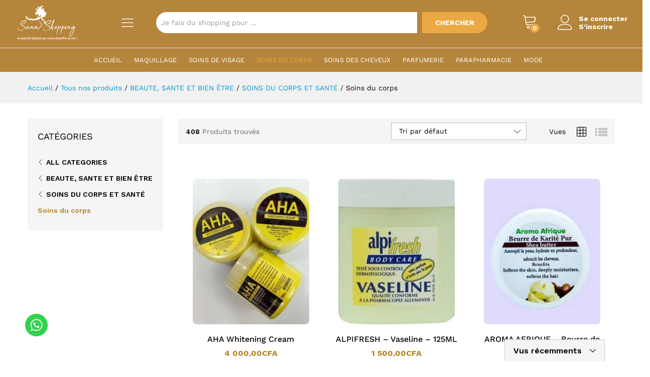

--- FILE ---
content_type: text/html; charset=UTF-8
request_url: https://sunushopping.com/product-category/beaute-sante-et-bien-etre/soins-du-corps-et-sante/soins-du-corps/
body_size: 58976
content:
<!DOCTYPE html>
<html lang="fr-FR">
<head>
    <meta charset="UTF-8">
    <meta name="viewport" content="width=device-width, initial-scale=1">
    <link rel="pingback" href="https://sunushopping.com/xmlrpc.php">

					<script>document.documentElement.className = document.documentElement.className + ' yes-js js_active js'</script>
				<link rel="preload" href="https://sunushopping.com/wp-content/themes/martfury/fonts/linearicons.woff2" as="font" type="font/woff2" crossorigin>
	<link rel="preload" href="https://sunushopping.com/wp-content/themes/martfury/fonts/eleganticons.woff2" as="font" type="font/woff2" crossorigin>
	<link rel="preload" href="https://sunushopping.com/wp-content/themes/martfury/fonts/ionicons.woff2" as="font" type="font/woff2" crossorigin>
	<title>Soins du corps &#8211; SunuShopping</title>
<meta name='robots' content='max-image-preview:large' />
<link rel='dns-prefetch' href='//paytech.sn' />
<link rel="alternate" type="application/rss+xml" title="SunuShopping &raquo; Flux" href="https://sunushopping.com/feed/" />
<link rel="alternate" type="application/rss+xml" title="SunuShopping &raquo; Flux des commentaires" href="https://sunushopping.com/comments/feed/" />
<link rel="alternate" type="application/rss+xml" title="Flux pour SunuShopping &raquo; Soins du corps Catégorie" href="https://sunushopping.com/product-category/beaute-sante-et-bien-etre/soins-du-corps-et-sante/soins-du-corps/feed/" />
<style id='wp-img-auto-sizes-contain-inline-css' type='text/css'>
img:is([sizes=auto i],[sizes^="auto," i]){contain-intrinsic-size:3000px 1500px}
/*# sourceURL=wp-img-auto-sizes-contain-inline-css */
</style>
<style id='wp-emoji-styles-inline-css' type='text/css'>

	img.wp-smiley, img.emoji {
		display: inline !important;
		border: none !important;
		box-shadow: none !important;
		height: 1em !important;
		width: 1em !important;
		margin: 0 0.07em !important;
		vertical-align: -0.1em !important;
		background: none !important;
		padding: 0 !important;
	}
/*# sourceURL=wp-emoji-styles-inline-css */
</style>
<link rel='stylesheet' id='wp-block-library-css' href='https://sunushopping.com/wp-includes/css/dist/block-library/style.min.css?ver=6.9' type='text/css' media='all' />
<style id='wp-block-library-theme-inline-css' type='text/css'>
.wp-block-audio :where(figcaption){color:#555;font-size:13px;text-align:center}.is-dark-theme .wp-block-audio :where(figcaption){color:#ffffffa6}.wp-block-audio{margin:0 0 1em}.wp-block-code{border:1px solid #ccc;border-radius:4px;font-family:Menlo,Consolas,monaco,monospace;padding:.8em 1em}.wp-block-embed :where(figcaption){color:#555;font-size:13px;text-align:center}.is-dark-theme .wp-block-embed :where(figcaption){color:#ffffffa6}.wp-block-embed{margin:0 0 1em}.blocks-gallery-caption{color:#555;font-size:13px;text-align:center}.is-dark-theme .blocks-gallery-caption{color:#ffffffa6}:root :where(.wp-block-image figcaption){color:#555;font-size:13px;text-align:center}.is-dark-theme :root :where(.wp-block-image figcaption){color:#ffffffa6}.wp-block-image{margin:0 0 1em}.wp-block-pullquote{border-bottom:4px solid;border-top:4px solid;color:currentColor;margin-bottom:1.75em}.wp-block-pullquote :where(cite),.wp-block-pullquote :where(footer),.wp-block-pullquote__citation{color:currentColor;font-size:.8125em;font-style:normal;text-transform:uppercase}.wp-block-quote{border-left:.25em solid;margin:0 0 1.75em;padding-left:1em}.wp-block-quote cite,.wp-block-quote footer{color:currentColor;font-size:.8125em;font-style:normal;position:relative}.wp-block-quote:where(.has-text-align-right){border-left:none;border-right:.25em solid;padding-left:0;padding-right:1em}.wp-block-quote:where(.has-text-align-center){border:none;padding-left:0}.wp-block-quote.is-large,.wp-block-quote.is-style-large,.wp-block-quote:where(.is-style-plain){border:none}.wp-block-search .wp-block-search__label{font-weight:700}.wp-block-search__button{border:1px solid #ccc;padding:.375em .625em}:where(.wp-block-group.has-background){padding:1.25em 2.375em}.wp-block-separator.has-css-opacity{opacity:.4}.wp-block-separator{border:none;border-bottom:2px solid;margin-left:auto;margin-right:auto}.wp-block-separator.has-alpha-channel-opacity{opacity:1}.wp-block-separator:not(.is-style-wide):not(.is-style-dots){width:100px}.wp-block-separator.has-background:not(.is-style-dots){border-bottom:none;height:1px}.wp-block-separator.has-background:not(.is-style-wide):not(.is-style-dots){height:2px}.wp-block-table{margin:0 0 1em}.wp-block-table td,.wp-block-table th{word-break:normal}.wp-block-table :where(figcaption){color:#555;font-size:13px;text-align:center}.is-dark-theme .wp-block-table :where(figcaption){color:#ffffffa6}.wp-block-video :where(figcaption){color:#555;font-size:13px;text-align:center}.is-dark-theme .wp-block-video :where(figcaption){color:#ffffffa6}.wp-block-video{margin:0 0 1em}:root :where(.wp-block-template-part.has-background){margin-bottom:0;margin-top:0;padding:1.25em 2.375em}
/*# sourceURL=/wp-includes/css/dist/block-library/theme.min.css */
</style>
<style id='classic-theme-styles-inline-css' type='text/css'>
/*! This file is auto-generated */
.wp-block-button__link{color:#fff;background-color:#32373c;border-radius:9999px;box-shadow:none;text-decoration:none;padding:calc(.667em + 2px) calc(1.333em + 2px);font-size:1.125em}.wp-block-file__button{background:#32373c;color:#fff;text-decoration:none}
/*# sourceURL=/wp-includes/css/classic-themes.min.css */
</style>
<link rel='stylesheet' id='jquery-selectBox-css' href='https://sunushopping.com/wp-content/plugins/yith-woocommerce-wishlist/assets/css/jquery.selectBox.css?ver=1.2.0' type='text/css' media='all' />
<link rel='stylesheet' id='woocommerce_prettyPhoto_css-css' href='//sunushopping.com/wp-content/plugins/woocommerce/assets/css/prettyPhoto.css?ver=3.1.6' type='text/css' media='all' />
<link rel='stylesheet' id='yith-wcwl-main-css' href='https://sunushopping.com/wp-content/plugins/yith-woocommerce-wishlist/assets/css/style.css?ver=4.10.2' type='text/css' media='all' />
<style id='yith-wcwl-main-inline-css' type='text/css'>
 :root { --rounded-corners-radius: 16px; --add-to-cart-rounded-corners-radius: 16px; --color-headers-background: #F4F4F4; --feedback-duration: 3s } 
 :root { --rounded-corners-radius: 16px; --add-to-cart-rounded-corners-radius: 16px; --color-headers-background: #F4F4F4; --feedback-duration: 3s } 
/*# sourceURL=yith-wcwl-main-inline-css */
</style>
<style id='global-styles-inline-css' type='text/css'>
:root{--wp--preset--aspect-ratio--square: 1;--wp--preset--aspect-ratio--4-3: 4/3;--wp--preset--aspect-ratio--3-4: 3/4;--wp--preset--aspect-ratio--3-2: 3/2;--wp--preset--aspect-ratio--2-3: 2/3;--wp--preset--aspect-ratio--16-9: 16/9;--wp--preset--aspect-ratio--9-16: 9/16;--wp--preset--color--black: #000000;--wp--preset--color--cyan-bluish-gray: #abb8c3;--wp--preset--color--white: #ffffff;--wp--preset--color--pale-pink: #f78da7;--wp--preset--color--vivid-red: #cf2e2e;--wp--preset--color--luminous-vivid-orange: #ff6900;--wp--preset--color--luminous-vivid-amber: #fcb900;--wp--preset--color--light-green-cyan: #7bdcb5;--wp--preset--color--vivid-green-cyan: #00d084;--wp--preset--color--pale-cyan-blue: #8ed1fc;--wp--preset--color--vivid-cyan-blue: #0693e3;--wp--preset--color--vivid-purple: #9b51e0;--wp--preset--gradient--vivid-cyan-blue-to-vivid-purple: linear-gradient(135deg,rgb(6,147,227) 0%,rgb(155,81,224) 100%);--wp--preset--gradient--light-green-cyan-to-vivid-green-cyan: linear-gradient(135deg,rgb(122,220,180) 0%,rgb(0,208,130) 100%);--wp--preset--gradient--luminous-vivid-amber-to-luminous-vivid-orange: linear-gradient(135deg,rgb(252,185,0) 0%,rgb(255,105,0) 100%);--wp--preset--gradient--luminous-vivid-orange-to-vivid-red: linear-gradient(135deg,rgb(255,105,0) 0%,rgb(207,46,46) 100%);--wp--preset--gradient--very-light-gray-to-cyan-bluish-gray: linear-gradient(135deg,rgb(238,238,238) 0%,rgb(169,184,195) 100%);--wp--preset--gradient--cool-to-warm-spectrum: linear-gradient(135deg,rgb(74,234,220) 0%,rgb(151,120,209) 20%,rgb(207,42,186) 40%,rgb(238,44,130) 60%,rgb(251,105,98) 80%,rgb(254,248,76) 100%);--wp--preset--gradient--blush-light-purple: linear-gradient(135deg,rgb(255,206,236) 0%,rgb(152,150,240) 100%);--wp--preset--gradient--blush-bordeaux: linear-gradient(135deg,rgb(254,205,165) 0%,rgb(254,45,45) 50%,rgb(107,0,62) 100%);--wp--preset--gradient--luminous-dusk: linear-gradient(135deg,rgb(255,203,112) 0%,rgb(199,81,192) 50%,rgb(65,88,208) 100%);--wp--preset--gradient--pale-ocean: linear-gradient(135deg,rgb(255,245,203) 0%,rgb(182,227,212) 50%,rgb(51,167,181) 100%);--wp--preset--gradient--electric-grass: linear-gradient(135deg,rgb(202,248,128) 0%,rgb(113,206,126) 100%);--wp--preset--gradient--midnight: linear-gradient(135deg,rgb(2,3,129) 0%,rgb(40,116,252) 100%);--wp--preset--font-size--small: 13px;--wp--preset--font-size--medium: 20px;--wp--preset--font-size--large: 36px;--wp--preset--font-size--x-large: 42px;--wp--preset--spacing--20: 0.44rem;--wp--preset--spacing--30: 0.67rem;--wp--preset--spacing--40: 1rem;--wp--preset--spacing--50: 1.5rem;--wp--preset--spacing--60: 2.25rem;--wp--preset--spacing--70: 3.38rem;--wp--preset--spacing--80: 5.06rem;--wp--preset--shadow--natural: 6px 6px 9px rgba(0, 0, 0, 0.2);--wp--preset--shadow--deep: 12px 12px 50px rgba(0, 0, 0, 0.4);--wp--preset--shadow--sharp: 6px 6px 0px rgba(0, 0, 0, 0.2);--wp--preset--shadow--outlined: 6px 6px 0px -3px rgb(255, 255, 255), 6px 6px rgb(0, 0, 0);--wp--preset--shadow--crisp: 6px 6px 0px rgb(0, 0, 0);}:where(.is-layout-flex){gap: 0.5em;}:where(.is-layout-grid){gap: 0.5em;}body .is-layout-flex{display: flex;}.is-layout-flex{flex-wrap: wrap;align-items: center;}.is-layout-flex > :is(*, div){margin: 0;}body .is-layout-grid{display: grid;}.is-layout-grid > :is(*, div){margin: 0;}:where(.wp-block-columns.is-layout-flex){gap: 2em;}:where(.wp-block-columns.is-layout-grid){gap: 2em;}:where(.wp-block-post-template.is-layout-flex){gap: 1.25em;}:where(.wp-block-post-template.is-layout-grid){gap: 1.25em;}.has-black-color{color: var(--wp--preset--color--black) !important;}.has-cyan-bluish-gray-color{color: var(--wp--preset--color--cyan-bluish-gray) !important;}.has-white-color{color: var(--wp--preset--color--white) !important;}.has-pale-pink-color{color: var(--wp--preset--color--pale-pink) !important;}.has-vivid-red-color{color: var(--wp--preset--color--vivid-red) !important;}.has-luminous-vivid-orange-color{color: var(--wp--preset--color--luminous-vivid-orange) !important;}.has-luminous-vivid-amber-color{color: var(--wp--preset--color--luminous-vivid-amber) !important;}.has-light-green-cyan-color{color: var(--wp--preset--color--light-green-cyan) !important;}.has-vivid-green-cyan-color{color: var(--wp--preset--color--vivid-green-cyan) !important;}.has-pale-cyan-blue-color{color: var(--wp--preset--color--pale-cyan-blue) !important;}.has-vivid-cyan-blue-color{color: var(--wp--preset--color--vivid-cyan-blue) !important;}.has-vivid-purple-color{color: var(--wp--preset--color--vivid-purple) !important;}.has-black-background-color{background-color: var(--wp--preset--color--black) !important;}.has-cyan-bluish-gray-background-color{background-color: var(--wp--preset--color--cyan-bluish-gray) !important;}.has-white-background-color{background-color: var(--wp--preset--color--white) !important;}.has-pale-pink-background-color{background-color: var(--wp--preset--color--pale-pink) !important;}.has-vivid-red-background-color{background-color: var(--wp--preset--color--vivid-red) !important;}.has-luminous-vivid-orange-background-color{background-color: var(--wp--preset--color--luminous-vivid-orange) !important;}.has-luminous-vivid-amber-background-color{background-color: var(--wp--preset--color--luminous-vivid-amber) !important;}.has-light-green-cyan-background-color{background-color: var(--wp--preset--color--light-green-cyan) !important;}.has-vivid-green-cyan-background-color{background-color: var(--wp--preset--color--vivid-green-cyan) !important;}.has-pale-cyan-blue-background-color{background-color: var(--wp--preset--color--pale-cyan-blue) !important;}.has-vivid-cyan-blue-background-color{background-color: var(--wp--preset--color--vivid-cyan-blue) !important;}.has-vivid-purple-background-color{background-color: var(--wp--preset--color--vivid-purple) !important;}.has-black-border-color{border-color: var(--wp--preset--color--black) !important;}.has-cyan-bluish-gray-border-color{border-color: var(--wp--preset--color--cyan-bluish-gray) !important;}.has-white-border-color{border-color: var(--wp--preset--color--white) !important;}.has-pale-pink-border-color{border-color: var(--wp--preset--color--pale-pink) !important;}.has-vivid-red-border-color{border-color: var(--wp--preset--color--vivid-red) !important;}.has-luminous-vivid-orange-border-color{border-color: var(--wp--preset--color--luminous-vivid-orange) !important;}.has-luminous-vivid-amber-border-color{border-color: var(--wp--preset--color--luminous-vivid-amber) !important;}.has-light-green-cyan-border-color{border-color: var(--wp--preset--color--light-green-cyan) !important;}.has-vivid-green-cyan-border-color{border-color: var(--wp--preset--color--vivid-green-cyan) !important;}.has-pale-cyan-blue-border-color{border-color: var(--wp--preset--color--pale-cyan-blue) !important;}.has-vivid-cyan-blue-border-color{border-color: var(--wp--preset--color--vivid-cyan-blue) !important;}.has-vivid-purple-border-color{border-color: var(--wp--preset--color--vivid-purple) !important;}.has-vivid-cyan-blue-to-vivid-purple-gradient-background{background: var(--wp--preset--gradient--vivid-cyan-blue-to-vivid-purple) !important;}.has-light-green-cyan-to-vivid-green-cyan-gradient-background{background: var(--wp--preset--gradient--light-green-cyan-to-vivid-green-cyan) !important;}.has-luminous-vivid-amber-to-luminous-vivid-orange-gradient-background{background: var(--wp--preset--gradient--luminous-vivid-amber-to-luminous-vivid-orange) !important;}.has-luminous-vivid-orange-to-vivid-red-gradient-background{background: var(--wp--preset--gradient--luminous-vivid-orange-to-vivid-red) !important;}.has-very-light-gray-to-cyan-bluish-gray-gradient-background{background: var(--wp--preset--gradient--very-light-gray-to-cyan-bluish-gray) !important;}.has-cool-to-warm-spectrum-gradient-background{background: var(--wp--preset--gradient--cool-to-warm-spectrum) !important;}.has-blush-light-purple-gradient-background{background: var(--wp--preset--gradient--blush-light-purple) !important;}.has-blush-bordeaux-gradient-background{background: var(--wp--preset--gradient--blush-bordeaux) !important;}.has-luminous-dusk-gradient-background{background: var(--wp--preset--gradient--luminous-dusk) !important;}.has-pale-ocean-gradient-background{background: var(--wp--preset--gradient--pale-ocean) !important;}.has-electric-grass-gradient-background{background: var(--wp--preset--gradient--electric-grass) !important;}.has-midnight-gradient-background{background: var(--wp--preset--gradient--midnight) !important;}.has-small-font-size{font-size: var(--wp--preset--font-size--small) !important;}.has-medium-font-size{font-size: var(--wp--preset--font-size--medium) !important;}.has-large-font-size{font-size: var(--wp--preset--font-size--large) !important;}.has-x-large-font-size{font-size: var(--wp--preset--font-size--x-large) !important;}
:where(.wp-block-post-template.is-layout-flex){gap: 1.25em;}:where(.wp-block-post-template.is-layout-grid){gap: 1.25em;}
:where(.wp-block-term-template.is-layout-flex){gap: 1.25em;}:where(.wp-block-term-template.is-layout-grid){gap: 1.25em;}
:where(.wp-block-columns.is-layout-flex){gap: 2em;}:where(.wp-block-columns.is-layout-grid){gap: 2em;}
:root :where(.wp-block-pullquote){font-size: 1.5em;line-height: 1.6;}
/*# sourceURL=global-styles-inline-css */
</style>
<link rel='stylesheet' id='PayTech-css' href='https://paytech.sn/cdn/paytech.min.css?ver=6.9' type='text/css' media='all' />
<link rel='stylesheet' id='woocommerce-general-css' href='https://sunushopping.com/wp-content/plugins/woocommerce/assets/css/woocommerce.css?ver=10.4.3' type='text/css' media='all' />
<style id='woocommerce-inline-inline-css' type='text/css'>
.woocommerce form .form-row .required { visibility: visible; }
/*# sourceURL=woocommerce-inline-inline-css */
</style>
<link rel='stylesheet' id='wcboost-variation-swatches-css' href='https://sunushopping.com/wp-content/plugins/wcboost-variation-swatches/assets/css/frontend.css?ver=1.1.2' type='text/css' media='all' />
<style id='wcboost-variation-swatches-inline-css' type='text/css'>
:root { --wcboost-swatches-item-width: 30px; --wcboost-swatches-item-height: 30px; }
/*# sourceURL=wcboost-variation-swatches-inline-css */
</style>
<link rel='stylesheet' id='martfury-fonts-css' href='https://fonts.googleapis.com/css?family=Work+Sans%3A300%2C400%2C500%2C600%2C700%7CLibre+Baskerville%3A400%2C700&#038;subset=latin%2Clatin-ext&#038;ver=20170801' type='text/css' media='all' />
<link rel='stylesheet' id='linearicons-css' href='https://sunushopping.com/wp-content/themes/martfury/css/linearicons.min.css?ver=1.0.0' type='text/css' media='all' />
<link rel='stylesheet' id='ionicons-css' href='https://sunushopping.com/wp-content/themes/martfury/css/ionicons.min.css?ver=2.0.0' type='text/css' media='all' />
<link rel='stylesheet' id='eleganticons-css' href='https://sunushopping.com/wp-content/themes/martfury/css/eleganticons.min.css?ver=1.0.0' type='text/css' media='all' />
<link rel='stylesheet' id='font-awesome-css' href='https://sunushopping.com/wp-content/plugins/elementor/assets/lib/font-awesome/css/font-awesome.min.css?ver=4.7.0' type='text/css' media='all' />
<style id='font-awesome-inline-css' type='text/css'>
[data-font="FontAwesome"]:before {font-family: 'FontAwesome' !important;content: attr(data-icon) !important;speak: none !important;font-weight: normal !important;font-variant: normal !important;text-transform: none !important;line-height: 1 !important;font-style: normal !important;-webkit-font-smoothing: antialiased !important;-moz-osx-font-smoothing: grayscale !important;}
/*# sourceURL=font-awesome-inline-css */
</style>
<link rel='stylesheet' id='bootstrap-css' href='https://sunushopping.com/wp-content/themes/martfury/css/bootstrap.min.css?ver=3.3.7' type='text/css' media='all' />
<link rel='stylesheet' id='martfury-css' href='https://sunushopping.com/wp-content/themes/martfury/style.css?ver=1757361377' type='text/css' media='all' />
<style id='martfury-inline-css' type='text/css'>
.site-header .logo img  {height:70px; }	/* Color Scheme */

	/* Color */

	body {
		--mf-primary-color: #b38628;
		--mf-background-primary-color: #b38628;
		--mf-border-primary-color: #b38628;
	}

	.widget_shopping_cart_content .woocommerce-mini-cart__buttons .checkout,
	 .header-layout-4 .topbar:not(.header-bar),
	 .header-layout-3 .topbar:not(.header-bar){
		background-color: #a47719;
	}

.site-header .menu li li a{font-weight: 300;}.site-footer{font-weight: 400;}.site-footer .footer-widgets .widget .widget-title{font-weight: 500;}#site-header, #site-header .header-main, .sticky-header #site-header.minimized .mobile-menu {background-color:#b5853b}.sticky-header .site-header.minimized .header-main{border-bottom: none}#site-header .aws-container .aws-search-form{background-color: transparent}#site-header .aws-container .aws-search-form .aws-search-field{background-color: #fff}#site-header .extras-menu > li > a, #site-header .product-extra-search .hot-words__heading, #site-header .product-extra-search .hot-words li a,#site-header .header-logo .products-cats-menu .cats-menu-title,#site-header .header-logo .products-cats-menu .cats-menu-title .text,#site-header .menu-item-hotline .hotline-content,#site-header .extras-menu .menu-item-hotline .extra-icon, #site-header .extras-menu .menu-item-hotline .hotline-content label, #site-header .mobile-menu-row .mf-toggle-menu{color:#ffffff}#site-header .mf-background-primary, #site-header .mini-item-counter{--mf-background-primary-color:#eba943}#site-header .mf-background-primary,  #site-header .mini-item-counter{--mf-background-primary-text-color:#ffffff}#topbar{background-color:#ffffff}.site-header .topbar{background-color:transparent}#topbar, #topbar a, #topbar #lang_sel > ul > li > a, #topbar .mf-currency-widget .current, #topbar .mf-currency-widget .current:after, #topbar  .lang_sel > ul > li > a:after, #topbar  #lang_sel > ul > li > a:after {color:#7b7b7b}#site-header .main-menu{background-color:#b5853b}#site-header .header-bar a, #site-header .recently-viewed .recently-title,#site-header:not(.minimized) .main-menu .products-cats-menu .cats-menu-title .text, #site-header:not(.minimized) .main-menu .products-cats-menu .cats-menu-title, #site-header .main-menu .primary-nav > ul > li > a, #site-header .main-menu .header-bar,#site-header .header-bar #lang_sel  > ul > li > a, #site-header .header-bar .lang_sel > ul > li > a, #site-header .header-bar #lang_sel > ul > li > a:after, #site-header .header-bar .lang_sel > ul > li > a:after, #site-header .header-bar .mf-currency-widget .current:after,#site-header .header-bar ul.menu > li.menu-item-has-children > a:after, .header-layout-9 .site-header .header-wishlist a {color:#ffffff}#site-header .header-bar .mf-currency-widget ul li a, #site-header .header-bar #lang_sel ul ul li a {color: #666}#site-header .header-bar a:hover,#site-header .primary-nav > ul > li:hover > a, #site-header .header-bar #lang_sel  > ul > li > a:hover, #site-header .header-bar .lang_sel > ul > li > a:hover, #site-header .header-bar #lang_sel > ul > li > a:hover:after, #site-header .header-bar .lang_sel > ul > li > a:hover:after, #site-header .header-bar .mf-currency-widget .current:hover,#site-header .header-bar .mf-currency-widget .current:hover:after{color:#eba943}#site-header .primary-nav > ul > li.current-menu-parent > a, #site-header .primary-nav > ul > li.current-menu-item > a, #site-header .primary-nav > ul > li.current-menu-ancestor > a{color:#eba943}.site-footer .footer-layout {background-color:#e8f2f7}.site-footer h1, .site-footer h2, .site-footer h3, .site-footer h4, .site-footer h5, .site-footer h6, .site-footer .widget .widget-title {color:#000000}.site-footer, .site-footer .footer-widgets .widget ul li a, .site-footer .footer-copyright,.site-footer .footer-links .widget_nav_menu ul li a, .site-footer .footer-payments .text {color:#000000}.site-footer .footer-widgets .widget ul li a:hover,.site-footer .footer-links .widget_nav_menu ul li a:hover {color:rgba(0,0,0,0.63)}.site-footer .footer-widgets .widget ul li a:before, .site-footer .footer-links .widget_nav_menu ul li a:before{background-color:rgba(0,0,0,0.63)}#nprogress .bar {background-color:#dd9933}
/*# sourceURL=martfury-inline-css */
</style>
<link rel='stylesheet' id='tawc-deals-css' href='https://sunushopping.com/wp-content/plugins/woocommerce-deals/assets/css/tawc-deals.css?ver=1.0.0' type='text/css' media='all' />
<link rel='stylesheet' id='wcfm_login_css-css' href='https://sunushopping.com/wp-content/plugins/wc-frontend-manager/includes/libs/login-popup/wcfm-login.css?ver=6.7.24' type='text/css' media='all' />
<link rel='stylesheet' id='yay-currency-frontend-style-css' href='https://sunushopping.com/wp-content/plugins/yaycurrency/src/styles.css?ver=3.3.2' type='text/css' media='all' />
<link rel='stylesheet' id='jquery-ui-style-css' href='https://sunushopping.com/wp-content/plugins/woocommerce/assets/css/jquery-ui/jquery-ui.min.css?ver=10.4.3' type='text/css' media='all' />
<link rel='stylesheet' id='wcfm_fa_icon_css-css' href='https://sunushopping.com/wp-content/plugins/wc-frontend-manager/assets/fonts/font-awesome/css/wcfmicon.min.css?ver=6.7.24' type='text/css' media='all' />
<link rel='stylesheet' id='wcfm_core_css-css' href='https://sunushopping.com/wp-content/plugins/wc-frontend-manager/assets/css/min/wcfm-style-core.css?ver=6.7.24' type='text/css' media='all' />
<link rel='stylesheet' id='martfury-style-css' href='https://sunushopping.com/wp-content/themes/martfury/style.css?ver=1757361377' type='text/css' media='all' />
<link rel='stylesheet' id='martfury-child-style-css' href='https://sunushopping.com/wp-content/themes/martfury-child/css/custom.css?ver=1757361377' type='text/css' media='all' />
<link rel='stylesheet' id='select2_css-css' href='https://sunushopping.com/wp-content/plugins/wc-frontend-manager/includes/libs/select2/select2.css?ver=6.7.24' type='text/css' media='all' />
<link rel='stylesheet' id='martfury-wcfm-css' href='https://sunushopping.com/wp-content/themes/martfury/css/vendors/wcfm-vendor.css?ver=1757361377' type='text/css' media='all' />
<script type="text/template" id="tmpl-variation-template">
	<div class="woocommerce-variation-description">{{{ data.variation.variation_description }}}</div>
	<div class="woocommerce-variation-price">{{{ data.variation.price_html }}}</div>
	<div class="woocommerce-variation-availability">{{{ data.variation.availability_html }}}</div>
</script>
<script type="text/template" id="tmpl-unavailable-variation-template">
	<p role="alert">Désolé, ce produit n&rsquo;est pas disponible. Veuillez choisir une combinaison différente.</p>
</script>
<script type="text/javascript" src="https://sunushopping.com/wp-includes/js/jquery/jquery.min.js?ver=3.7.1" id="jquery-core-js"></script>
<script type="text/javascript" src="https://sunushopping.com/wp-includes/js/jquery/jquery-migrate.min.js?ver=3.4.1" id="jquery-migrate-js"></script>
<script type="text/javascript" src="https://sunushopping.com/wp-content/plugins/woocommerce/assets/js/jquery-blockui/jquery.blockUI.min.js?ver=2.7.0-wc.10.4.3" id="wc-jquery-blockui-js" defer="defer" data-wp-strategy="defer"></script>
<script type="text/javascript" id="wc-add-to-cart-js-extra">
/* <![CDATA[ */
var wc_add_to_cart_params = {"ajax_url":"/wp-admin/admin-ajax.php","wc_ajax_url":"/?wc-ajax=%%endpoint%%","i18n_view_cart":"Voir le panier","cart_url":"https://sunushopping.com/panier/","is_cart":"","cart_redirect_after_add":"no"};
//# sourceURL=wc-add-to-cart-js-extra
/* ]]> */
</script>
<script type="text/javascript" src="https://sunushopping.com/wp-content/plugins/woocommerce/assets/js/frontend/add-to-cart.min.js?ver=10.4.3" id="wc-add-to-cart-js" defer="defer" data-wp-strategy="defer"></script>
<script type="text/javascript" src="https://sunushopping.com/wp-content/plugins/woocommerce/assets/js/js-cookie/js.cookie.min.js?ver=2.1.4-wc.10.4.3" id="wc-js-cookie-js" defer="defer" data-wp-strategy="defer"></script>
<script type="text/javascript" id="woocommerce-js-extra">
/* <![CDATA[ */
var woocommerce_params = {"ajax_url":"/wp-admin/admin-ajax.php","wc_ajax_url":"/?wc-ajax=%%endpoint%%","i18n_password_show":"Afficher le mot de passe","i18n_password_hide":"Masquer le mot de passe"};
//# sourceURL=woocommerce-js-extra
/* ]]> */
</script>
<script type="text/javascript" src="https://sunushopping.com/wp-content/plugins/woocommerce/assets/js/frontend/woocommerce.min.js?ver=10.4.3" id="woocommerce-js" defer="defer" data-wp-strategy="defer"></script>
<script type="text/javascript" src="https://sunushopping.com/wp-includes/js/underscore.min.js?ver=1.13.7" id="underscore-js"></script>
<script type="text/javascript" id="wp-util-js-extra">
/* <![CDATA[ */
var _wpUtilSettings = {"ajax":{"url":"/wp-admin/admin-ajax.php"}};
//# sourceURL=wp-util-js-extra
/* ]]> */
</script>
<script type="text/javascript" src="https://sunushopping.com/wp-includes/js/wp-util.min.js?ver=6.9" id="wp-util-js"></script>
<script type="text/javascript" id="wc-add-to-cart-variation-js-extra">
/* <![CDATA[ */
var wc_add_to_cart_variation_params = {"wc_ajax_url":"/?wc-ajax=%%endpoint%%","i18n_no_matching_variations_text":"D\u00e9sol\u00e9, aucun produit ne r\u00e9pond \u00e0 vos crit\u00e8res. Veuillez choisir une combinaison diff\u00e9rente.","i18n_make_a_selection_text":"Veuillez s\u00e9lectionner des options du produit avant de l\u2019ajouter \u00e0 votre panier.","i18n_unavailable_text":"D\u00e9sol\u00e9, ce produit n\u2019est pas disponible. Veuillez choisir une combinaison diff\u00e9rente.","i18n_reset_alert_text":"Votre s\u00e9lection a \u00e9t\u00e9 r\u00e9initialis\u00e9e. Veuillez s\u00e9lectionner des options du produit avant de l\u2019ajouter \u00e0 votre panier."};
//# sourceURL=wc-add-to-cart-variation-js-extra
/* ]]> */
</script>
<script type="text/javascript" src="https://sunushopping.com/wp-content/plugins/woocommerce/assets/js/frontend/add-to-cart-variation.min.js?ver=10.4.3" id="wc-add-to-cart-variation-js" defer="defer" data-wp-strategy="defer"></script>
<script type="text/javascript" src="https://sunushopping.com/wp-content/themes/martfury/js/plugins/waypoints.min.js?ver=2.0.2" id="waypoints-js"></script>
<script type="text/javascript" id="wc-cart-fragments-js-extra">
/* <![CDATA[ */
var wc_cart_fragments_params = {"ajax_url":"/wp-admin/admin-ajax.php","wc_ajax_url":"/?wc-ajax=%%endpoint%%","cart_hash_key":"wc_cart_hash_0ffef298433c35459ff0bf6dd3b73961","fragment_name":"wc_fragments_0ffef298433c35459ff0bf6dd3b73961","request_timeout":"5000"};
//# sourceURL=wc-cart-fragments-js-extra
/* ]]> */
</script>
<script type="text/javascript" src="https://sunushopping.com/wp-content/plugins/woocommerce/assets/js/frontend/cart-fragments.min.js?ver=10.4.3" id="wc-cart-fragments-js" defer="defer" data-wp-strategy="defer"></script>
<link rel="https://api.w.org/" href="https://sunushopping.com/wp-json/" /><link rel="alternate" title="JSON" type="application/json" href="https://sunushopping.com/wp-json/wp/v2/product_cat/300" /><link rel="EditURI" type="application/rsd+xml" title="RSD" href="https://sunushopping.com/xmlrpc.php?rsd" />
<meta name="generator" content="WordPress 6.9" />
<meta name="generator" content="WooCommerce 10.4.3" />
	<noscript><style>.woocommerce-product-gallery{ opacity: 1 !important; }</style></noscript>
	<meta name="generator" content="Elementor 3.33.4; features: additional_custom_breakpoints; settings: css_print_method-internal, google_font-enabled, font_display-auto">
<style type="text/css">.recentcomments a{display:inline !important;padding:0 !important;margin:0 !important;}</style>			<style>
				.e-con.e-parent:nth-of-type(n+4):not(.e-lazyloaded):not(.e-no-lazyload),
				.e-con.e-parent:nth-of-type(n+4):not(.e-lazyloaded):not(.e-no-lazyload) * {
					background-image: none !important;
				}
				@media screen and (max-height: 1024px) {
					.e-con.e-parent:nth-of-type(n+3):not(.e-lazyloaded):not(.e-no-lazyload),
					.e-con.e-parent:nth-of-type(n+3):not(.e-lazyloaded):not(.e-no-lazyload) * {
						background-image: none !important;
					}
				}
				@media screen and (max-height: 640px) {
					.e-con.e-parent:nth-of-type(n+2):not(.e-lazyloaded):not(.e-no-lazyload),
					.e-con.e-parent:nth-of-type(n+2):not(.e-lazyloaded):not(.e-no-lazyload) * {
						background-image: none !important;
					}
				}
			</style>
			<meta name="generator" content="Powered by Slider Revolution 6.7.20 - responsive, Mobile-Friendly Slider Plugin for WordPress with comfortable drag and drop interface." />
<link rel="icon" href="https://sunushopping.com/wp-content/uploads/2021/04/cropped-Icone-2-32x32.png" sizes="32x32" />
<link rel="icon" href="https://sunushopping.com/wp-content/uploads/2021/04/cropped-Icone-2-192x192.png" sizes="192x192" />
<link rel="apple-touch-icon" href="https://sunushopping.com/wp-content/uploads/2021/04/cropped-Icone-2-180x180.png" />
<meta name="msapplication-TileImage" content="https://sunushopping.com/wp-content/uploads/2021/04/cropped-Icone-2-270x270.png" />
<script>function setREVStartSize(e){
			//window.requestAnimationFrame(function() {
				window.RSIW = window.RSIW===undefined ? window.innerWidth : window.RSIW;
				window.RSIH = window.RSIH===undefined ? window.innerHeight : window.RSIH;
				try {
					var pw = document.getElementById(e.c).parentNode.offsetWidth,
						newh;
					pw = pw===0 || isNaN(pw) || (e.l=="fullwidth" || e.layout=="fullwidth") ? window.RSIW : pw;
					e.tabw = e.tabw===undefined ? 0 : parseInt(e.tabw);
					e.thumbw = e.thumbw===undefined ? 0 : parseInt(e.thumbw);
					e.tabh = e.tabh===undefined ? 0 : parseInt(e.tabh);
					e.thumbh = e.thumbh===undefined ? 0 : parseInt(e.thumbh);
					e.tabhide = e.tabhide===undefined ? 0 : parseInt(e.tabhide);
					e.thumbhide = e.thumbhide===undefined ? 0 : parseInt(e.thumbhide);
					e.mh = e.mh===undefined || e.mh=="" || e.mh==="auto" ? 0 : parseInt(e.mh,0);
					if(e.layout==="fullscreen" || e.l==="fullscreen")
						newh = Math.max(e.mh,window.RSIH);
					else{
						e.gw = Array.isArray(e.gw) ? e.gw : [e.gw];
						for (var i in e.rl) if (e.gw[i]===undefined || e.gw[i]===0) e.gw[i] = e.gw[i-1];
						e.gh = e.el===undefined || e.el==="" || (Array.isArray(e.el) && e.el.length==0)? e.gh : e.el;
						e.gh = Array.isArray(e.gh) ? e.gh : [e.gh];
						for (var i in e.rl) if (e.gh[i]===undefined || e.gh[i]===0) e.gh[i] = e.gh[i-1];
											
						var nl = new Array(e.rl.length),
							ix = 0,
							sl;
						e.tabw = e.tabhide>=pw ? 0 : e.tabw;
						e.thumbw = e.thumbhide>=pw ? 0 : e.thumbw;
						e.tabh = e.tabhide>=pw ? 0 : e.tabh;
						e.thumbh = e.thumbhide>=pw ? 0 : e.thumbh;
						for (var i in e.rl) nl[i] = e.rl[i]<window.RSIW ? 0 : e.rl[i];
						sl = nl[0];
						for (var i in nl) if (sl>nl[i] && nl[i]>0) { sl = nl[i]; ix=i;}
						var m = pw>(e.gw[ix]+e.tabw+e.thumbw) ? 1 : (pw-(e.tabw+e.thumbw)) / (e.gw[ix]);
						newh =  (e.gh[ix] * m) + (e.tabh + e.thumbh);
					}
					var el = document.getElementById(e.c);
					if (el!==null && el) el.style.height = newh+"px";
					el = document.getElementById(e.c+"_wrapper");
					if (el!==null && el) {
						el.style.height = newh+"px";
						el.style.display = "block";
					}
				} catch(e){
					console.log("Failure at Presize of Slider:" + e)
				}
			//});
		  };</script>
<style id="kirki-inline-styles">/* vietnamese */
@font-face {
  font-family: 'Work Sans';
  font-style: normal;
  font-weight: 300;
  font-display: swap;
  src: url(https://sunushopping.com/wp-content/fonts/work-sans/QGYsz_wNahGAdqQ43Rh_c6Dpp_k.woff2) format('woff2');
  unicode-range: U+0102-0103, U+0110-0111, U+0128-0129, U+0168-0169, U+01A0-01A1, U+01AF-01B0, U+0300-0301, U+0303-0304, U+0308-0309, U+0323, U+0329, U+1EA0-1EF9, U+20AB;
}
/* latin-ext */
@font-face {
  font-family: 'Work Sans';
  font-style: normal;
  font-weight: 300;
  font-display: swap;
  src: url(https://sunushopping.com/wp-content/fonts/work-sans/QGYsz_wNahGAdqQ43Rh_cqDpp_k.woff2) format('woff2');
  unicode-range: U+0100-02BA, U+02BD-02C5, U+02C7-02CC, U+02CE-02D7, U+02DD-02FF, U+0304, U+0308, U+0329, U+1D00-1DBF, U+1E00-1E9F, U+1EF2-1EFF, U+2020, U+20A0-20AB, U+20AD-20C0, U+2113, U+2C60-2C7F, U+A720-A7FF;
}
/* latin */
@font-face {
  font-family: 'Work Sans';
  font-style: normal;
  font-weight: 300;
  font-display: swap;
  src: url(https://sunushopping.com/wp-content/fonts/work-sans/QGYsz_wNahGAdqQ43Rh_fKDp.woff2) format('woff2');
  unicode-range: U+0000-00FF, U+0131, U+0152-0153, U+02BB-02BC, U+02C6, U+02DA, U+02DC, U+0304, U+0308, U+0329, U+2000-206F, U+20AC, U+2122, U+2191, U+2193, U+2212, U+2215, U+FEFF, U+FFFD;
}
/* vietnamese */
@font-face {
  font-family: 'Work Sans';
  font-style: normal;
  font-weight: 400;
  font-display: swap;
  src: url(https://sunushopping.com/wp-content/fonts/work-sans/QGYsz_wNahGAdqQ43Rh_c6Dpp_k.woff2) format('woff2');
  unicode-range: U+0102-0103, U+0110-0111, U+0128-0129, U+0168-0169, U+01A0-01A1, U+01AF-01B0, U+0300-0301, U+0303-0304, U+0308-0309, U+0323, U+0329, U+1EA0-1EF9, U+20AB;
}
/* latin-ext */
@font-face {
  font-family: 'Work Sans';
  font-style: normal;
  font-weight: 400;
  font-display: swap;
  src: url(https://sunushopping.com/wp-content/fonts/work-sans/QGYsz_wNahGAdqQ43Rh_cqDpp_k.woff2) format('woff2');
  unicode-range: U+0100-02BA, U+02BD-02C5, U+02C7-02CC, U+02CE-02D7, U+02DD-02FF, U+0304, U+0308, U+0329, U+1D00-1DBF, U+1E00-1E9F, U+1EF2-1EFF, U+2020, U+20A0-20AB, U+20AD-20C0, U+2113, U+2C60-2C7F, U+A720-A7FF;
}
/* latin */
@font-face {
  font-family: 'Work Sans';
  font-style: normal;
  font-weight: 400;
  font-display: swap;
  src: url(https://sunushopping.com/wp-content/fonts/work-sans/QGYsz_wNahGAdqQ43Rh_fKDp.woff2) format('woff2');
  unicode-range: U+0000-00FF, U+0131, U+0152-0153, U+02BB-02BC, U+02C6, U+02DA, U+02DC, U+0304, U+0308, U+0329, U+2000-206F, U+20AC, U+2122, U+2191, U+2193, U+2212, U+2215, U+FEFF, U+FFFD;
}
/* vietnamese */
@font-face {
  font-family: 'Work Sans';
  font-style: normal;
  font-weight: 500;
  font-display: swap;
  src: url(https://sunushopping.com/wp-content/fonts/work-sans/QGYsz_wNahGAdqQ43Rh_c6Dpp_k.woff2) format('woff2');
  unicode-range: U+0102-0103, U+0110-0111, U+0128-0129, U+0168-0169, U+01A0-01A1, U+01AF-01B0, U+0300-0301, U+0303-0304, U+0308-0309, U+0323, U+0329, U+1EA0-1EF9, U+20AB;
}
/* latin-ext */
@font-face {
  font-family: 'Work Sans';
  font-style: normal;
  font-weight: 500;
  font-display: swap;
  src: url(https://sunushopping.com/wp-content/fonts/work-sans/QGYsz_wNahGAdqQ43Rh_cqDpp_k.woff2) format('woff2');
  unicode-range: U+0100-02BA, U+02BD-02C5, U+02C7-02CC, U+02CE-02D7, U+02DD-02FF, U+0304, U+0308, U+0329, U+1D00-1DBF, U+1E00-1E9F, U+1EF2-1EFF, U+2020, U+20A0-20AB, U+20AD-20C0, U+2113, U+2C60-2C7F, U+A720-A7FF;
}
/* latin */
@font-face {
  font-family: 'Work Sans';
  font-style: normal;
  font-weight: 500;
  font-display: swap;
  src: url(https://sunushopping.com/wp-content/fonts/work-sans/QGYsz_wNahGAdqQ43Rh_fKDp.woff2) format('woff2');
  unicode-range: U+0000-00FF, U+0131, U+0152-0153, U+02BB-02BC, U+02C6, U+02DA, U+02DC, U+0304, U+0308, U+0329, U+2000-206F, U+20AC, U+2122, U+2191, U+2193, U+2212, U+2215, U+FEFF, U+FFFD;
}/* vietnamese */
@font-face {
  font-family: 'Work Sans';
  font-style: normal;
  font-weight: 300;
  font-display: swap;
  src: url(https://sunushopping.com/wp-content/fonts/work-sans/QGYsz_wNahGAdqQ43Rh_c6Dpp_k.woff2) format('woff2');
  unicode-range: U+0102-0103, U+0110-0111, U+0128-0129, U+0168-0169, U+01A0-01A1, U+01AF-01B0, U+0300-0301, U+0303-0304, U+0308-0309, U+0323, U+0329, U+1EA0-1EF9, U+20AB;
}
/* latin-ext */
@font-face {
  font-family: 'Work Sans';
  font-style: normal;
  font-weight: 300;
  font-display: swap;
  src: url(https://sunushopping.com/wp-content/fonts/work-sans/QGYsz_wNahGAdqQ43Rh_cqDpp_k.woff2) format('woff2');
  unicode-range: U+0100-02BA, U+02BD-02C5, U+02C7-02CC, U+02CE-02D7, U+02DD-02FF, U+0304, U+0308, U+0329, U+1D00-1DBF, U+1E00-1E9F, U+1EF2-1EFF, U+2020, U+20A0-20AB, U+20AD-20C0, U+2113, U+2C60-2C7F, U+A720-A7FF;
}
/* latin */
@font-face {
  font-family: 'Work Sans';
  font-style: normal;
  font-weight: 300;
  font-display: swap;
  src: url(https://sunushopping.com/wp-content/fonts/work-sans/QGYsz_wNahGAdqQ43Rh_fKDp.woff2) format('woff2');
  unicode-range: U+0000-00FF, U+0131, U+0152-0153, U+02BB-02BC, U+02C6, U+02DA, U+02DC, U+0304, U+0308, U+0329, U+2000-206F, U+20AC, U+2122, U+2191, U+2193, U+2212, U+2215, U+FEFF, U+FFFD;
}
/* vietnamese */
@font-face {
  font-family: 'Work Sans';
  font-style: normal;
  font-weight: 400;
  font-display: swap;
  src: url(https://sunushopping.com/wp-content/fonts/work-sans/QGYsz_wNahGAdqQ43Rh_c6Dpp_k.woff2) format('woff2');
  unicode-range: U+0102-0103, U+0110-0111, U+0128-0129, U+0168-0169, U+01A0-01A1, U+01AF-01B0, U+0300-0301, U+0303-0304, U+0308-0309, U+0323, U+0329, U+1EA0-1EF9, U+20AB;
}
/* latin-ext */
@font-face {
  font-family: 'Work Sans';
  font-style: normal;
  font-weight: 400;
  font-display: swap;
  src: url(https://sunushopping.com/wp-content/fonts/work-sans/QGYsz_wNahGAdqQ43Rh_cqDpp_k.woff2) format('woff2');
  unicode-range: U+0100-02BA, U+02BD-02C5, U+02C7-02CC, U+02CE-02D7, U+02DD-02FF, U+0304, U+0308, U+0329, U+1D00-1DBF, U+1E00-1E9F, U+1EF2-1EFF, U+2020, U+20A0-20AB, U+20AD-20C0, U+2113, U+2C60-2C7F, U+A720-A7FF;
}
/* latin */
@font-face {
  font-family: 'Work Sans';
  font-style: normal;
  font-weight: 400;
  font-display: swap;
  src: url(https://sunushopping.com/wp-content/fonts/work-sans/QGYsz_wNahGAdqQ43Rh_fKDp.woff2) format('woff2');
  unicode-range: U+0000-00FF, U+0131, U+0152-0153, U+02BB-02BC, U+02C6, U+02DA, U+02DC, U+0304, U+0308, U+0329, U+2000-206F, U+20AC, U+2122, U+2191, U+2193, U+2212, U+2215, U+FEFF, U+FFFD;
}
/* vietnamese */
@font-face {
  font-family: 'Work Sans';
  font-style: normal;
  font-weight: 500;
  font-display: swap;
  src: url(https://sunushopping.com/wp-content/fonts/work-sans/QGYsz_wNahGAdqQ43Rh_c6Dpp_k.woff2) format('woff2');
  unicode-range: U+0102-0103, U+0110-0111, U+0128-0129, U+0168-0169, U+01A0-01A1, U+01AF-01B0, U+0300-0301, U+0303-0304, U+0308-0309, U+0323, U+0329, U+1EA0-1EF9, U+20AB;
}
/* latin-ext */
@font-face {
  font-family: 'Work Sans';
  font-style: normal;
  font-weight: 500;
  font-display: swap;
  src: url(https://sunushopping.com/wp-content/fonts/work-sans/QGYsz_wNahGAdqQ43Rh_cqDpp_k.woff2) format('woff2');
  unicode-range: U+0100-02BA, U+02BD-02C5, U+02C7-02CC, U+02CE-02D7, U+02DD-02FF, U+0304, U+0308, U+0329, U+1D00-1DBF, U+1E00-1E9F, U+1EF2-1EFF, U+2020, U+20A0-20AB, U+20AD-20C0, U+2113, U+2C60-2C7F, U+A720-A7FF;
}
/* latin */
@font-face {
  font-family: 'Work Sans';
  font-style: normal;
  font-weight: 500;
  font-display: swap;
  src: url(https://sunushopping.com/wp-content/fonts/work-sans/QGYsz_wNahGAdqQ43Rh_fKDp.woff2) format('woff2');
  unicode-range: U+0000-00FF, U+0131, U+0152-0153, U+02BB-02BC, U+02C6, U+02DA, U+02DC, U+0304, U+0308, U+0329, U+2000-206F, U+20AC, U+2122, U+2191, U+2193, U+2212, U+2215, U+FEFF, U+FFFD;
}/* vietnamese */
@font-face {
  font-family: 'Work Sans';
  font-style: normal;
  font-weight: 300;
  font-display: swap;
  src: url(https://sunushopping.com/wp-content/fonts/work-sans/QGYsz_wNahGAdqQ43Rh_c6Dpp_k.woff2) format('woff2');
  unicode-range: U+0102-0103, U+0110-0111, U+0128-0129, U+0168-0169, U+01A0-01A1, U+01AF-01B0, U+0300-0301, U+0303-0304, U+0308-0309, U+0323, U+0329, U+1EA0-1EF9, U+20AB;
}
/* latin-ext */
@font-face {
  font-family: 'Work Sans';
  font-style: normal;
  font-weight: 300;
  font-display: swap;
  src: url(https://sunushopping.com/wp-content/fonts/work-sans/QGYsz_wNahGAdqQ43Rh_cqDpp_k.woff2) format('woff2');
  unicode-range: U+0100-02BA, U+02BD-02C5, U+02C7-02CC, U+02CE-02D7, U+02DD-02FF, U+0304, U+0308, U+0329, U+1D00-1DBF, U+1E00-1E9F, U+1EF2-1EFF, U+2020, U+20A0-20AB, U+20AD-20C0, U+2113, U+2C60-2C7F, U+A720-A7FF;
}
/* latin */
@font-face {
  font-family: 'Work Sans';
  font-style: normal;
  font-weight: 300;
  font-display: swap;
  src: url(https://sunushopping.com/wp-content/fonts/work-sans/QGYsz_wNahGAdqQ43Rh_fKDp.woff2) format('woff2');
  unicode-range: U+0000-00FF, U+0131, U+0152-0153, U+02BB-02BC, U+02C6, U+02DA, U+02DC, U+0304, U+0308, U+0329, U+2000-206F, U+20AC, U+2122, U+2191, U+2193, U+2212, U+2215, U+FEFF, U+FFFD;
}
/* vietnamese */
@font-face {
  font-family: 'Work Sans';
  font-style: normal;
  font-weight: 400;
  font-display: swap;
  src: url(https://sunushopping.com/wp-content/fonts/work-sans/QGYsz_wNahGAdqQ43Rh_c6Dpp_k.woff2) format('woff2');
  unicode-range: U+0102-0103, U+0110-0111, U+0128-0129, U+0168-0169, U+01A0-01A1, U+01AF-01B0, U+0300-0301, U+0303-0304, U+0308-0309, U+0323, U+0329, U+1EA0-1EF9, U+20AB;
}
/* latin-ext */
@font-face {
  font-family: 'Work Sans';
  font-style: normal;
  font-weight: 400;
  font-display: swap;
  src: url(https://sunushopping.com/wp-content/fonts/work-sans/QGYsz_wNahGAdqQ43Rh_cqDpp_k.woff2) format('woff2');
  unicode-range: U+0100-02BA, U+02BD-02C5, U+02C7-02CC, U+02CE-02D7, U+02DD-02FF, U+0304, U+0308, U+0329, U+1D00-1DBF, U+1E00-1E9F, U+1EF2-1EFF, U+2020, U+20A0-20AB, U+20AD-20C0, U+2113, U+2C60-2C7F, U+A720-A7FF;
}
/* latin */
@font-face {
  font-family: 'Work Sans';
  font-style: normal;
  font-weight: 400;
  font-display: swap;
  src: url(https://sunushopping.com/wp-content/fonts/work-sans/QGYsz_wNahGAdqQ43Rh_fKDp.woff2) format('woff2');
  unicode-range: U+0000-00FF, U+0131, U+0152-0153, U+02BB-02BC, U+02C6, U+02DA, U+02DC, U+0304, U+0308, U+0329, U+2000-206F, U+20AC, U+2122, U+2191, U+2193, U+2212, U+2215, U+FEFF, U+FFFD;
}
/* vietnamese */
@font-face {
  font-family: 'Work Sans';
  font-style: normal;
  font-weight: 500;
  font-display: swap;
  src: url(https://sunushopping.com/wp-content/fonts/work-sans/QGYsz_wNahGAdqQ43Rh_c6Dpp_k.woff2) format('woff2');
  unicode-range: U+0102-0103, U+0110-0111, U+0128-0129, U+0168-0169, U+01A0-01A1, U+01AF-01B0, U+0300-0301, U+0303-0304, U+0308-0309, U+0323, U+0329, U+1EA0-1EF9, U+20AB;
}
/* latin-ext */
@font-face {
  font-family: 'Work Sans';
  font-style: normal;
  font-weight: 500;
  font-display: swap;
  src: url(https://sunushopping.com/wp-content/fonts/work-sans/QGYsz_wNahGAdqQ43Rh_cqDpp_k.woff2) format('woff2');
  unicode-range: U+0100-02BA, U+02BD-02C5, U+02C7-02CC, U+02CE-02D7, U+02DD-02FF, U+0304, U+0308, U+0329, U+1D00-1DBF, U+1E00-1E9F, U+1EF2-1EFF, U+2020, U+20A0-20AB, U+20AD-20C0, U+2113, U+2C60-2C7F, U+A720-A7FF;
}
/* latin */
@font-face {
  font-family: 'Work Sans';
  font-style: normal;
  font-weight: 500;
  font-display: swap;
  src: url(https://sunushopping.com/wp-content/fonts/work-sans/QGYsz_wNahGAdqQ43Rh_fKDp.woff2) format('woff2');
  unicode-range: U+0000-00FF, U+0131, U+0152-0153, U+02BB-02BC, U+02C6, U+02DA, U+02DC, U+0304, U+0308, U+0329, U+2000-206F, U+20AC, U+2122, U+2191, U+2193, U+2212, U+2215, U+FEFF, U+FFFD;
}</style>
</head>

<body class="archive tax-product_cat term-soins-du-corps term-300 wp-embed-responsive wp-theme-martfury wp-child-theme-martfury-child theme-martfury woocommerce woocommerce-page woocommerce-no-js rtwpvg group-blog header-layout-9 mf-catalog-page sidebar-content mf-catalog-layout-10 shop-view-grid catalog-ajax-filter catalog-filter-mobile navigation-type-numbers sticky-header elementor-columns-no-space wcfm-theme-martfury elementor-default elementor-kit-12">

<div id="page" class="hfeed site">
			        <header id="site-header" class="site-header header-department-top">
			<div class="header-main">
    <div class="martfury-container">
        <div class="row header-row">
            <div class="header-logo col-lg-3 col-md-3 col-sm-6 col-xs-6">
                <div class="d-logo">
					    <div class="logo">
        <a href="https://sunushopping.com/">
            <img class="site-logo" alt="SunuShopping"
                 src="https://sunushopping.com/wp-content/uploads/2021/02/prestashop-logo-1611307168.png"/>
			        </a>
    </div>
<p class="site-title"><a href="https://sunushopping.com/" rel="home">SunuShopping</a></p>    <h2 class="site-description">Le marché digital qui vous simplifie la vie</h2>

                </div>
				                    <div class="d-department hidden-xs hidden-sm">
						        <div class="products-cats-menu mf-closed">
            <div class="cats-menu-title"><i class="icon-menu"><span class="s-space">&nbsp;</span></i><span class="text">Nos catégories</span></div>

            <div class="toggle-product-cats nav" >
				<ul id="menu-departments" class="menu"><li class="menu-item menu-item-type-taxonomy menu-item-object-product_cat current-product_cat-ancestor current-menu-ancestor menu-item-has-children menu-item-5570 active dropdown is-mega-menu"><a href="https://sunushopping.com/product-category/beaute-sante-et-bien-etre/" class="dropdown-toggle" role="button" data-toggle="dropdown" aria-haspopup="true" aria-expanded="false">BEAUTE, SANTE ET BIEN ÊTRE</a>
<ul
 class="dropdown-submenu">
<li>
<div class="mega-menu-content">
<div class="row">
	<div class="mr-col col-md-3">
	<div class="menu-item-mega"><a  href="https://sunushopping.com/product-category/beaute-sante-et-bien-etre/capillaires/" class="dropdown-toggle" role="button" data-toggle="dropdown" aria-haspopup="true" aria-expanded="false">CAPILLAIRES</a>
	<div class="mega-menu-submenu"><ul class="sub-menu check">
		<li class="menu-item menu-item-type-taxonomy menu-item-object-product_cat menu-item-5621"><a href="https://sunushopping.com/product-category/beaute-sante-et-bien-etre/capillaires/soins-des-cheveux/">Soins des cheveux</a></li>
		<li class="menu-item menu-item-type-taxonomy menu-item-object-product_cat menu-item-5620"><a href="https://sunushopping.com/product-category/beaute-sante-et-bien-etre/capillaires/perruques-et-greffages/">Perruques et Greffages</a></li>
		<li class="menu-item menu-item-type-taxonomy menu-item-object-product_cat menu-item-5645"><a href="https://sunushopping.com/product-category/beaute-sante-et-bien-etre/capillaires/accessoires-capillaires/">Accessoires</a></li>

	</ul>
	</div></div>
</div>
	<div class="mr-col col-md-3">
	<div class="menu-item-mega"><a  href="https://sunushopping.com/product-category/beaute-sante-et-bien-etre/make-up/" class="dropdown-toggle" role="button" data-toggle="dropdown" aria-haspopup="true" aria-expanded="false">MAKE UP</a>
	<div class="mega-menu-submenu"><ul class="sub-menu check">
		<li class="menu-item menu-item-type-taxonomy menu-item-object-product_cat menu-item-5582"><a href="https://sunushopping.com/product-category/beaute-sante-et-bien-etre/make-up/levres-make-up/">Lèvres</a></li>
		<li class="menu-item menu-item-type-taxonomy menu-item-object-product_cat menu-item-5624"><a href="https://sunushopping.com/product-category/beaute-sante-et-bien-etre/make-up/yeux-make-up/">Yeux</a></li>
		<li class="menu-item menu-item-type-taxonomy menu-item-object-product_cat menu-item-5623"><a href="https://sunushopping.com/product-category/beaute-sante-et-bien-etre/make-up/teint/">Teint</a></li>
		<li class="menu-item menu-item-type-taxonomy menu-item-object-product_cat menu-item-5581"><a href="https://sunushopping.com/product-category/beaute-sante-et-bien-etre/make-up/demaquillant-make-up/">Demaquillant</a></li>
		<li class="menu-item menu-item-type-taxonomy menu-item-object-product_cat menu-item-5622"><a href="https://sunushopping.com/product-category/beaute-sante-et-bien-etre/make-up/pinceaux-et-accessoires/">Pinceaux et accessoires</a></li>
		<li class="menu-item menu-item-type-taxonomy menu-item-object-product_cat menu-item-5583"><a href="https://sunushopping.com/product-category/beaute-sante-et-bien-etre/make-up/ongles-make-up/">Ongles</a></li>

	</ul>
	</div></div>
</div>
	<div class="mr-col col-md-3">
	<div class="menu-item-mega"><a  href="https://sunushopping.com/product-category/beaute-sante-et-bien-etre/parapharmacie/" class="dropdown-toggle" role="button" data-toggle="dropdown" aria-haspopup="true" aria-expanded="false">PARAPHARMACIE</a>
	<div class="mega-menu-submenu"><ul class="sub-menu check">
		<li class="menu-item menu-item-type-taxonomy menu-item-object-product_cat menu-item-169935"><a href="https://sunushopping.com/product-category/beaute-sante-et-bien-etre/parapharmacie/cosmetiques-dermatologiques/">Cosmétiques dermatologiques</a></li>
		<li class="menu-item menu-item-type-taxonomy menu-item-object-product_cat menu-item-169934"><a href="https://sunushopping.com/product-category/beaute-sante-et-bien-etre/parapharmacie/complements-alimentaires/">Compléments alimentaires</a></li>

	</ul>
	</div></div>
</div>
	<div class="mr-col col-md-3">
	<div class="menu-item-mega"><a  href="https://sunushopping.com/product-category/beaute-sante-et-bien-etre/beaute-bio/" class="dropdown-toggle" role="button" data-toggle="dropdown" aria-haspopup="true" aria-expanded="false">BEAUTE BIO</a>
	<div class="mega-menu-submenu"><ul class="sub-menu check">
		<li class="menu-item menu-item-type-taxonomy menu-item-object-product_cat menu-item-5641"><a href="https://sunushopping.com/product-category/beaute-sante-et-bien-etre/beaute-bio/soins-visage-bio/">Soins visage bio</a></li>
		<li class="menu-item menu-item-type-taxonomy menu-item-object-product_cat menu-item-5640"><a href="https://sunushopping.com/product-category/beaute-sante-et-bien-etre/beaute-bio/soins-cheveux-bio/">Soins cheveux bio</a></li>
		<li class="menu-item menu-item-type-taxonomy menu-item-object-product_cat menu-item-5572"><a href="https://sunushopping.com/product-category/beaute-sante-et-bien-etre/beaute-bio/bien-etre-et-massage-bio/">Bien être et Massage bio</a></li>
		<li class="menu-item menu-item-type-taxonomy menu-item-object-product_cat menu-item-5639"><a href="https://sunushopping.com/product-category/beaute-sante-et-bien-etre/beaute-bio/savon-et-hygiene-bio/">Savon et hygiene bio</a></li>

	</ul>
	</div></div>
</div>
	<div class="mr-col col-md-4">
	<div class="menu-item-mega"><a  href="https://sunushopping.com/product-category/beaute-sante-et-bien-etre/ceremonies/" class="dropdown-toggle" role="button" data-toggle="dropdown" aria-haspopup="true" aria-expanded="false">CEREMONIES</a>
	<div class="mega-menu-submenu"><ul class="sub-menu check">
		<li class="menu-item menu-item-type-taxonomy menu-item-object-product_cat menu-item-5579"><a href="https://sunushopping.com/product-category/beaute-sante-et-bien-etre/ceremonies/make-up-artistes/">Make-Up Artistes</a></li>
		<li class="menu-item menu-item-type-taxonomy menu-item-object-product_cat menu-item-5578"><a href="https://sunushopping.com/product-category/beaute-sante-et-bien-etre/ceremonies/habillements-ceremonies/">Habillements Cérémonies</a></li>
		<li class="menu-item menu-item-type-taxonomy menu-item-object-product_cat menu-item-5577"><a href="https://sunushopping.com/product-category/beaute-sante-et-bien-etre/ceremonies/accessoires-ceremonies/">Accessoires cérémonies</a></li>

	</ul>
	</div></div>
</div>
	<div class="mr-col col-md-4">
	<div class="menu-item-mega"><a  href="https://sunushopping.com/product-category/beaute-sante-et-bien-etre/parfumerie/" class="dropdown-toggle" role="button" data-toggle="dropdown" aria-haspopup="true" aria-expanded="false">PARFUMERIE</a>
	<div class="mega-menu-submenu"><ul class="sub-menu check">
		<li class="menu-item menu-item-type-taxonomy menu-item-object-product_cat menu-item-5589"><a href="https://sunushopping.com/product-category/beaute-sante-et-bien-etre/parfumerie/parfum-homme-parfumerie-beaute-sante-et-bien-etre-accueil/">Parfum homme</a></li>
		<li class="menu-item menu-item-type-taxonomy menu-item-object-product_cat menu-item-5588"><a href="https://sunushopping.com/product-category/beaute-sante-et-bien-etre/parfumerie/parfum-femme-parfumerie-beaute-sante-et-bien-etre-accueil/">Parfum femme</a></li>
		<li class="menu-item menu-item-type-taxonomy menu-item-object-product_cat menu-item-5587"><a href="https://sunushopping.com/product-category/beaute-sante-et-bien-etre/parfumerie/deodorants-parfumerie-beaute-sante-et-bien-etre-accueil/">Déodorants</a></li>

	</ul>
	</div></div>
</div>
	<div class="mr-col col-md-4">
	<div class="menu-item-mega"><a  href="https://sunushopping.com/product-category/beaute-sante-et-bien-etre/soins-du-corps-et-sante/" class="dropdown-toggle" role="button" data-toggle="dropdown" aria-haspopup="true" aria-expanded="false">SOINS DU CORPS ET SANTÉ</a>
	<div class="mega-menu-submenu"><ul class="sub-menu check">
		<li class="menu-item menu-item-type-taxonomy menu-item-object-product_cat menu-item-5601"><a href="https://sunushopping.com/product-category/beaute-sante-et-bien-etre/soins-du-corps-et-sante/bain/">Bain</a></li>
		<li class="menu-item menu-item-type-taxonomy menu-item-object-product_cat menu-item-5630"><a href="https://sunushopping.com/product-category/beaute-sante-et-bien-etre/soins-du-corps-et-sante/savon-soins-du-corps-et-sante/">Savon</a></li>
		<li class="menu-item menu-item-type-taxonomy menu-item-object-product_cat menu-item-5602"><a href="https://sunushopping.com/product-category/beaute-sante-et-bien-etre/soins-du-corps-et-sante/bien-etre-et-massage/">Bien être et Massage</a></li>
		<li class="menu-item menu-item-type-taxonomy menu-item-object-product_cat current-menu-item menu-item-5632 active"><a href="https://sunushopping.com/product-category/beaute-sante-et-bien-etre/soins-du-corps-et-sante/soins-du-corps/">Soins du corps</a></li>
		<li class="menu-item menu-item-type-taxonomy menu-item-object-product_cat menu-item-5631"><a href="https://sunushopping.com/product-category/beaute-sante-et-bien-etre/soins-du-corps-et-sante/soins-du-bebe/">Soins du bébé</a></li>
		<li class="menu-item menu-item-type-taxonomy menu-item-object-product_cat menu-item-5604"><a href="https://sunushopping.com/product-category/beaute-sante-et-bien-etre/soins-du-corps-et-sante/erotisme-sensualite/">Érotisme &amp; sensualité</a></li>
		<li class="menu-item menu-item-type-taxonomy menu-item-object-product_cat menu-item-5637"><a href="https://sunushopping.com/product-category/beaute-sante-et-bien-etre/soins-du-corps-et-sante/sante-et-premiers-soins-parapharmacie-beaute-sante-et-bien-etre-accueil/">Santé et Premiers Soins</a></li>
		<li class="menu-item menu-item-type-taxonomy menu-item-object-product_cat menu-item-5605"><a href="https://sunushopping.com/product-category/beaute-sante-et-bien-etre/soins-du-corps-et-sante/hygiene-dentaires/">Hygiene dentaires</a></li>
		<li class="menu-item menu-item-type-taxonomy menu-item-object-product_cat menu-item-5606"><a href="https://sunushopping.com/product-category/beaute-sante-et-bien-etre/soins-du-corps-et-sante/hygiene-feminine-soins-du-corps-et-sante/">Hygiene féminine</a></li>
		<li class="menu-item menu-item-type-taxonomy menu-item-object-product_cat menu-item-5629"><a href="https://sunushopping.com/product-category/beaute-sante-et-bien-etre/soins-du-corps-et-sante/rasage-et-epilation/">Rasage et Epilation</a></li>
		<li class="menu-item menu-item-type-taxonomy menu-item-object-product_cat menu-item-5607"><a href="https://sunushopping.com/product-category/beaute-sante-et-bien-etre/soins-du-corps-et-sante/optiques-et-lentilles/">Optiques et Lentilles</a></li>
		<li class="menu-item menu-item-type-taxonomy menu-item-object-product_cat menu-item-5638"><a href="https://sunushopping.com/product-category/beaute-sante-et-bien-etre/soins-ongles/">Soins Ongles</a></li>

	</ul>
	</div></div>
</div>

</div>
</div>
</li>
</ul>
</li>
<li class="menu-item menu-item-type-taxonomy menu-item-object-product_cat menu-item-has-children menu-item-5590 dropdown is-mega-menu"><a href="https://sunushopping.com/product-category/mode/" class="dropdown-toggle" role="button" data-toggle="dropdown" aria-haspopup="true" aria-expanded="false">MODE</a>
<ul
 class="dropdown-submenu">
<li>
<div class="mega-menu-content">
<div class="row">
	<div class="mr-col col-md-3">
	<div class="menu-item-mega"><a  href="https://sunushopping.com/product-category/mode/vetements/" class="dropdown-toggle" role="button" data-toggle="dropdown" aria-haspopup="true" aria-expanded="false">Vêtements</a>
	<div class="mega-menu-submenu"><ul class="sub-menu check">
		<li class="menu-item menu-item-type-taxonomy menu-item-object-product_cat menu-item-5619"><a href="https://sunushopping.com/product-category/mode/vetements/hommes-vetements/">Hommes</a></li>
		<li class="menu-item menu-item-type-taxonomy menu-item-object-product_cat menu-item-5616"><a href="https://sunushopping.com/product-category/mode/vetements/femmes-vetements/">Femmes</a></li>
		<li class="menu-item menu-item-type-taxonomy menu-item-object-product_cat menu-item-5618"><a href="https://sunushopping.com/product-category/mode/vetements/garcons/">Garçons</a></li>
		<li class="menu-item menu-item-type-taxonomy menu-item-object-product_cat menu-item-5617"><a href="https://sunushopping.com/product-category/mode/vetements/filles/">Filles</a></li>
		<li class="menu-item menu-item-type-taxonomy menu-item-object-product_cat menu-item-5615"><a href="https://sunushopping.com/product-category/mode/vetements/bebes-vetements/">Bébés</a></li>

	</ul>
	</div></div>
</div>
	<div class="mr-col col-md-3">
	<div class="menu-item-mega"><a  href="https://sunushopping.com/product-category/mode/chaussures/" class="dropdown-toggle" role="button" data-toggle="dropdown" aria-haspopup="true" aria-expanded="false">Chaussures</a>
	<div class="mega-menu-submenu"><ul class="sub-menu check">
		<li class="menu-item menu-item-type-taxonomy menu-item-object-product_cat menu-item-5592"><a href="https://sunushopping.com/product-category/mode/chaussures/bebes/">Bébés</a></li>
		<li class="menu-item menu-item-type-taxonomy menu-item-object-product_cat menu-item-5593"><a href="https://sunushopping.com/product-category/mode/chaussures/femmes/">Femmes</a></li>
		<li class="menu-item menu-item-type-taxonomy menu-item-object-product_cat menu-item-5594"><a href="https://sunushopping.com/product-category/mode/chaussures/filles-chaussures/">Filles</a></li>
		<li class="menu-item menu-item-type-taxonomy menu-item-object-product_cat menu-item-5595"><a href="https://sunushopping.com/product-category/mode/chaussures/garcons-chaussures/">Garçons</a></li>
		<li class="menu-item menu-item-type-taxonomy menu-item-object-product_cat menu-item-5596"><a href="https://sunushopping.com/product-category/mode/chaussures/hommes-chaussures/">Hommes</a></li>

	</ul>
	</div></div>
</div>
	<div class="mr-col col-md-3">
	<div class="menu-item-mega"><a  href="https://sunushopping.com/product-category/mode/sacs-et-accessoires/" class="dropdown-toggle" role="button" data-toggle="dropdown" aria-haspopup="true" aria-expanded="false">Sacs et accessoires</a>
	<div class="mega-menu-submenu"><ul class="sub-menu check">
		<li class="menu-item menu-item-type-taxonomy menu-item-object-product_cat menu-item-5627"><a href="https://sunushopping.com/product-category/mode/tissus/velaus/">Velaus</a></li>
		<li class="menu-item menu-item-type-taxonomy menu-item-object-product_cat menu-item-5633"><a href="https://sunushopping.com/product-category/mode/sacs-et-accessoires/sacs-a-main/">Sacs à main</a></li>
		<li class="menu-item menu-item-type-taxonomy menu-item-object-product_cat menu-item-5599"><a href="https://sunushopping.com/product-category/mode/sacs-et-accessoires/bijoux-sacs-et-accessoires/">Bijoux</a></li>
		<li class="menu-item menu-item-type-taxonomy menu-item-object-product_cat menu-item-5598"><a href="https://sunushopping.com/product-category/mode/sacs-et-accessoires/bagages/">Bagages</a></li>
		<li class="menu-item menu-item-type-taxonomy menu-item-object-product_cat menu-item-5600"><a href="https://sunushopping.com/product-category/mode/sacs-et-accessoires/montres/">Montres</a></li>

	</ul>
	</div></div>
</div>
	<div class="mr-col col-md-1-5">
	<div class="menu-item-mega"><a  href="https://sunushopping.com/product-category/mode/tissus/" class="dropdown-toggle" role="button" data-toggle="dropdown" aria-haspopup="true" aria-expanded="false">Tissus</a>
	<div class="mega-menu-submenu"><ul class="sub-menu check">
		<li class="menu-item menu-item-type-taxonomy menu-item-object-product_cat menu-item-5628"><a href="https://sunushopping.com/product-category/mode/tissus/wax/">Wax</a></li>
		<li class="menu-item menu-item-type-taxonomy menu-item-object-product_cat menu-item-5608"><a href="https://sunushopping.com/product-category/mode/tissus/bazin/">Bazin</a></li>
		<li class="menu-item menu-item-type-taxonomy menu-item-object-product_cat menu-item-5611"><a href="https://sunushopping.com/product-category/mode/tissus/cotonnade/">Cotonnade</a></li>
		<li class="menu-item menu-item-type-taxonomy menu-item-object-product_cat menu-item-5609"><a href="https://sunushopping.com/product-category/mode/tissus/brode/">Brodé</a></li>
		<li class="menu-item menu-item-type-taxonomy menu-item-object-product_cat menu-item-5612"><a href="https://sunushopping.com/product-category/mode/tissus/getzner/">Getzner</a></li>
		<li class="menu-item menu-item-type-taxonomy menu-item-object-product_cat menu-item-5610"><a href="https://sunushopping.com/product-category/mode/tissus/cachemire/">Cachemire</a></li>
		<li class="menu-item menu-item-type-taxonomy menu-item-object-product_cat menu-item-5626"><a href="https://sunushopping.com/product-category/mode/tissus/soie/">Soie</a></li>
		<li class="menu-item menu-item-type-taxonomy menu-item-object-product_cat menu-item-5613"><a href="https://sunushopping.com/product-category/mode/tissus/lin/">Lin</a></li>
		<li class="menu-item menu-item-type-taxonomy menu-item-object-product_cat menu-item-5614"><a href="https://sunushopping.com/product-category/mode/tissus/pagne-tisse/">Pagne tissé</a></li>
		<li class="menu-item menu-item-type-taxonomy menu-item-object-product_cat menu-item-5625"><a href="https://sunushopping.com/product-category/mode/tissus/popeline/">Popeline</a></li>

	</ul>
	</div></div>
</div>

</div>
</div>
</li>
</ul>
</li>
<li class="menu-item menu-item-type-taxonomy menu-item-object-product_cat menu-item-has-children menu-item-127550 dropdown is-mega-menu has-background"><a href="https://sunushopping.com/product-category/nos-marques/" class="dropdown-toggle" role="button" data-toggle="dropdown" aria-haspopup="true" aria-expanded="false">NOS MARQUES</a>
<ul
 style="background-image: url(); background-position:left top ; background-repeat:no-repeat; background-attachment:scroll" class="dropdown-submenu">
<li>
<div class="mega-menu-content">
<div class="row">
	<div class="mr-col col-md-4">
	<div class="menu-item-mega"><a  href="https://sunushopping.com/product-category/nos-marques/maybelline/">Maybelline</a></div>
</div>
	<div class="mr-col col-md-4">
	<div class="menu-item-mega"><a  href="https://sunushopping.com/product-category/nos-marques/mizani/">Mizani</a></div>
</div>
	<div class="mr-col col-md-4">
	<div class="menu-item-mega"><a  href="https://sunushopping.com/product-category/nos-marques/peggy-sage/">Peggy sage</a></div>
</div>
	<div class="mr-col col-md-4">
	<div class="menu-item-mega"><a  href="https://sunushopping.com/product-category/nos-marques/sephora/">Sephora</a></div>
</div>
	<div class="mr-col col-md-4">
	<div class="menu-item-mega"><a  href="https://sunushopping.com/product-category/nos-marques/top-face/">Top Face</a></div>
</div>
	<div class="mr-col col-md-4">
	<div class="menu-item-mega"><a  href="https://sunushopping.com/product-category/nos-marques/yves-rocher/">Yves Rocher</a></div>
</div>
	<div class="mr-col col-md-4">
	<div class="menu-item-mega"><a  href="https://sunushopping.com/product-category/nos-marques/francoise-bedon/">Françoise Bedon</a></div>
</div>
	<div class="mr-col col-md-4">
	<div class="menu-item-mega"><a  href="https://sunushopping.com/product-category/nos-marques/loreal/">L&rsquo;oréal</a></div>
</div>
	<div class="mr-col col-md-4">
	<div class="menu-item-mega"><a  href="https://sunushopping.com/product-category/nos-marques/adaa-ada/">Adaa Ada</a></div>
</div>
	<div class="mr-col col-md-4">
	<div class="menu-item-mega"><a  href="https://sunushopping.com/product-category/nos-marques/afro-et-fewi/">Afro et Fewi</a></div>
</div>
	<div class="mr-col col-md-4">
	<div class="menu-item-mega"><a  href="https://sunushopping.com/product-category/nos-marques/akoya-hair/">Akoya Hair</a></div>
</div>
	<div class="mr-col col-md-4">
	<div class="menu-item-mega"><a  href="https://sunushopping.com/product-category/nos-marques/belle-nubian/">Belle Nubian</a></div>
</div>
	<div class="mr-col col-md-4">
	<div class="menu-item-mega"><a  href="https://sunushopping.com/product-category/nos-marques/cataleia/">Cataleia</a></div>
</div>
	<div class="mr-col col-md-4">
	<div class="menu-item-mega"><a  href="https://sunushopping.com/product-category/nos-marques/diongoma/">Diongoma</a></div>
</div>
	<div class="mr-col col-md-4">
	<div class="menu-item-mega"><a  href="https://sunushopping.com/product-category/nos-marques/easy-pouss/">Easy Pouss</a></div>
</div>
	<div class="mr-col col-md-4">
	<div class="menu-item-mega"><a  href="https://sunushopping.com/product-category/nos-marques/elite/">Elite</a></div>
</div>
	<div class="mr-col col-md-4">
	<div class="menu-item-mega"><a  href="https://sunushopping.com/product-category/nos-marques/fine-aiguille/">Fine Aiguille</a></div>
</div>
	<div class="mr-col col-md-4">
	<div class="menu-item-mega"><a  href="https://sunushopping.com/product-category/nos-marques/flormar/">Flormar</a></div>
</div>
	<div class="mr-col col-md-4">
	<div class="menu-item-mega"><a  href="https://sunushopping.com/product-category/nos-marques/nuxe-paris/">NUXE PARIS</a></div>
</div>
	<div class="mr-col col-md-4">
	<div class="menu-item-mega"><a  href="https://sunushopping.com/product-category/nos-marques/svr/">SVR</a></div>
</div>
	<div class="mr-col col-md-4">
	<div class="menu-item-mega"><a  href="https://sunushopping.com/product-category/nos-marques/mustela/">MUSTELA</a></div>
</div>
	<div class="mr-col col-md-4">
	<div class="menu-item-mega"><a  href="https://sunushopping.com/product-category/nos-marques/manix/">Manix</a></div>
</div>
	<div class="mr-col col-md-4">
	<div class="menu-item-mega"><a  href="https://sunushopping.com/product-category/nos-marques/ornat-cosmetics/">ORNAT COSMETICS</a></div>
</div>
	<div class="mr-col col-md-4">
	<div class="menu-item-mega"><a  href="https://sunushopping.com/product-category/nos-marques/golden-herb/">GOLDEN HERB</a></div>
</div>

</div>
</div>
</li>
</ul>
</li>
<li class="menu-item menu-item-type-taxonomy menu-item-object-product_cat menu-item-9067"><a href="https://sunushopping.com/product-category/arts-deco/">ARTS &#038; DECO</a></li>
<li class="menu-item menu-item-type-taxonomy menu-item-object-product_cat menu-item-132717"><a href="https://sunushopping.com/product-category/articles-menagers/">Articles Ménagers</a></li>
<li class="menu-item menu-item-type-taxonomy menu-item-object-product_cat menu-item-179948"><a href="https://sunushopping.com/product-category/produits-thailandais/">PRODUITS THAILANDAIS</a></li>
</ul>            </div>
        </div>
		                    </div>
				            </div>
            <div class="header-extras col-lg-9 col-md-9 col-sm-6 col-xs-6">
				<div class="product-extra-search">
                <form class="products-search" method="get" action="https://sunushopping.com/">
                <div class="psearch-content">
                    <div class="product-cat"><div class="product-cat-label no-cats">Toutes</div> </div>
                    <div class="search-wrapper">
                        <input type="text" name="s"  class="search-field" autocomplete="off" placeholder="Je fais du shopping pour ...">
                        <input type="hidden" name="post_type" value="product">
                        <div class="search-results woocommerce"></div>
                    </div>
                    <button type="submit" class="search-submit mf-background-primary">Chercher</button>
                </div>
            </form> 
            </div>                <ul class="extras-menu">
					<li class="extra-menu-item menu-item-cart mini-cart woocommerce">
				<a class="cart-contents" id="icon-cart-contents" href="https://sunushopping.com/panier/">
					<i class="icon-bag2 extra-icon"></i>
					<span class="mini-item-counter mf-background-primary">
						0
					</span>
				</a>
				<div class="mini-cart-content">
				<span class="tl-arrow-menu"></span>
					<div class="widget_shopping_cart_content">

    <p class="woocommerce-mini-cart__empty-message">Pas de produits dans le panier.</p>


</div>
				</div>
			</li><li class="extra-menu-item menu-item-account">
					<a href="https://sunushopping.com/mon-compte/" id="menu-extra-login"><i class="extra-icon icon-user"></i><span class="login-text">Se connecter</span></a>
					<a href="https://sunushopping.com/mon-compte/" class="item-register" id="menu-extra-register">S&#039;inscrire</a>
				</li>                </ul>
            </div>
        </div>
    </div>
</div>
<div class="main-menu hidden-xs hidden-sm">
    <div class="martfury-container">
        <div class="row header-row">
            <div class="col-lg-8 col-header-menu">
                        <div class="primary-nav nav">
			<ul id="menu-nouveau-menu-design-categorie-menu" class="menu"><li class="menu-item menu-item-type-post_type menu-item-object-page menu-item-home menu-item-192175"><a href="https://sunushopping.com/">Accueil</a></li>
<li class="menu-item menu-item-type-custom menu-item-object-custom menu-item-192257"><a href="https://sunushopping.com/product-category/beaute-sante-et-bien-etre/make-up/?orderby=date">Maquillage</a></li>
<li class="menu-item menu-item-type-custom menu-item-object-custom menu-item-192256"><a href="https://sunushopping.com/product-category/beaute-sante-et-bien-etre/soins-de-visage/?orderby=date">Soins de visage</a></li>
<li class="menu-item menu-item-type-taxonomy menu-item-object-product_cat current-menu-item menu-item-192128 active"><a href="https://sunushopping.com/product-category/beaute-sante-et-bien-etre/soins-du-corps-et-sante/soins-du-corps/">Soins du corps</a></li>
<li class="menu-item menu-item-type-taxonomy menu-item-object-product_cat menu-item-192124"><a href="https://sunushopping.com/product-category/beaute-sante-et-bien-etre/capillaires/soins-des-cheveux/">Soins des cheveux</a></li>
<li class="menu-item menu-item-type-taxonomy menu-item-object-product_cat menu-item-192129"><a href="https://sunushopping.com/product-category/beaute-sante-et-bien-etre/parfumerie/">PARFUMERIE</a></li>
<li class="menu-item menu-item-type-taxonomy menu-item-object-product_cat menu-item-192122"><a href="https://sunushopping.com/product-category/beaute-sante-et-bien-etre/parapharmacie/">PARAPHARMACIE</a></li>
<li class="menu-item menu-item-type-taxonomy menu-item-object-product_cat menu-item-192130"><a href="https://sunushopping.com/product-category/mode/">MODE</a></li>
</ul>        </div>
		            </div>
            <div class="col-lg-4 col-header-extras hidden-xs hidden-sm hidden-md">
                <div class="recently-viewed">
                                <h3 class="recently-title">
				Recemment visités            </h3>
			<div class="mf-recently-products header-recently-viewed  load-ajax" data-columns="8" id="header-recently-viewed"><div class="mf-loading"></div></div>                </div>
                <ul class="header-wishlist">
					<li class="extra-menu-item menu-item-wishlist menu-item-yith">
				<a class="yith-contents" id="icon-wishlist-contents" href="https://sunushopping.com/wishlist/">
					<i class="icon-heart extra-icon" rel="tooltip"></i>
					<span class="mini-item-counter mini-item-counter--wishlist mf-background-primary">
						0
					</span>
					<span class="header-wishlist-text">Your Wishlist</span>
				</a>
			</li>                </ul>
            </div>
        </div>
    </div>
</div>
<div class="mobile-menu hidden-lg hidden-md">
    <div class="container">
        <div class="mobile-menu-row">
            <a class="mf-toggle-menu" id="mf-toggle-menu" href="#">
                <i class="icon-menu"></i>
            </a>
			<div class="product-extra-search">
                <form class="products-search" method="get" action="https://sunushopping.com/">
                <div class="psearch-content">
                    <div class="product-cat"><div class="product-cat-label no-cats">Toutes</div> </div>
                    <div class="search-wrapper">
                        <input type="text" name="s"  class="search-field" autocomplete="off" placeholder="Je fais du shopping pour ...">
                        <input type="hidden" name="post_type" value="product">
                        <div class="search-results woocommerce"></div>
                    </div>
                    <button type="submit" class="search-submit mf-background-primary">Chercher</button>
                </div>
            </form> 
            </div>        </div>
    </div>
</div>
        </header>
		
<div class="page-header page-header-catalog">
		        <div class="page-breadcrumbs">
            <div class="container">
				        <ul class="breadcrumbs" itemscope itemtype="https://schema.org/BreadcrumbList">
			<li itemprop="itemListElement" itemscope itemtype="http://schema.org/ListItem">
				<a class="home" href="https://sunushopping.com" itemprop="item">
					<span itemprop="name">Accueil </span>
					<meta itemprop="position" content="1">
				</a>
				</li><span class="sep">/</span>
		 <li itemprop="itemListElement" itemscope itemtype="http://schema.org/ListItem">
			<a href="https://sunushopping.com/boutique/" itemprop="item"><span itemprop="name">Tous nos produits</span><meta itemprop="position" content="2"></a>
		</li>
	<span class="sep">/</span>
		 <li itemprop="itemListElement" itemscope itemtype="http://schema.org/ListItem">
			<a href="https://sunushopping.com/product-category/beaute-sante-et-bien-etre/" itemprop="item"><span itemprop="name">BEAUTE, SANTE ET BIEN ÊTRE</span><meta itemprop="position" content="3"></a>
		</li>
	<span class="sep">/</span>
		 <li itemprop="itemListElement" itemscope itemtype="http://schema.org/ListItem">
			<a href="https://sunushopping.com/product-category/beaute-sante-et-bien-etre/soins-du-corps-et-sante/" itemprop="item"><span itemprop="name">SOINS DU CORPS ET SANTÉ</span><meta itemprop="position" content="4"></a>
		</li>
	<span class="sep">/</span>
		 <li itemprop="itemListElement" itemscope itemtype="http://schema.org/ListItem">
			<a href="https://sunushopping.com/product-category/beaute-sante-et-bien-etre/soins-du-corps-et-sante/soins-du-corps/" itemprop="item"><span itemprop="name">Soins du corps</span><meta itemprop="position" content="5"></a>
		</li>
	        </ul>
		            </div>
        </div>
	</div>
    <div id="content" class="site-content">
		<div class="container"><div class="row"><div id="primary" class="content-area col-md-9 col-sm-12 col-xs-12">
<header class="woocommerce-products-header">
	
	</header>
<div class="woocommerce-notices-wrapper"></div>            <div id="mf-catalog-toolbar" class="shop-toolbar multiple">
				<div class="products-found"><strong>408</strong>Produits trouvés</div> <div class="shop-view"><span>Vues</span><a href="#" class="grid-view mf-shop-view current" data-view="grid"><i class="icon-grid"></i></a><a href="#" class="list-view mf-shop-view " data-view="list"><i class="icon-list4"></i></a></div> <a href="#" class="mf-filter-mobile" id="mf-filter-mobile"><i class="icon-equalizer"></i><span>Filter</span></a> <ul class="woocommerce-ordering">
	<li class="current"><span> Tri par défaut</span>
		<ul>
			<li><a href="https://sunushopping.com/product-category/beaute-sante-et-bien-etre/soins-du-corps-et-sante/soins-du-corps/?orderby=menu_order" class="active">Tri par défaut</a></li><li><a href="https://sunushopping.com/product-category/beaute-sante-et-bien-etre/soins-du-corps-et-sante/soins-du-corps/?orderby=popularity" class="">Tri par popularité</a></li><li><a href="https://sunushopping.com/product-category/beaute-sante-et-bien-etre/soins-du-corps-et-sante/soins-du-corps/?orderby=rating" class="">Tri par notes moyennes</a></li><li><a href="https://sunushopping.com/product-category/beaute-sante-et-bien-etre/soins-du-corps-et-sante/soins-du-corps/?orderby=date" class="">Tri du plus récent au plus ancien</a></li><li><a href="https://sunushopping.com/product-category/beaute-sante-et-bien-etre/soins-du-corps-et-sante/soins-du-corps/?orderby=price" class="">Tri par tarif croissant</a></li><li><a href="https://sunushopping.com/product-category/beaute-sante-et-bien-etre/soins-du-corps-et-sante/soins-du-corps/?orderby=price-desc" class="">Tri par tarif décroissant</a></li>		</ul>
	</li>
    <li class="cancel-ordering">
       <a href="#" class="mf-cancel-order">Cancel</a>
    </li>
</ul>
            </div>
			        <div class="mf-toolbar-empty-space"></div>
		<div id="mf-shop-content" class="mf-shop-content"><ul class="products columns-3">
<li class="col-xs-6 col-sm-4 col-md-4 col-lg-4 un-3-cols product type-product post-177369 status-publish first instock product_cat-beaute-sante-et-bien-etre product_cat-soins-du-corps product_cat-soins-du-corps-et-sante product_tag-acide-de-fruits product_tag-aha product_tag-aha-whitening-cream product_tag-creme-de-corps product_tag-produits-thai has-post-thumbnail shipping-taxable purchasable product-type-simple">
	<div class="product-inner  clearfix"><div class="mf-product-thumbnail"><a href="https://sunushopping.com/produit/aha-whitening-cream/"><img fetchpriority="high" width="300" height="300" src="https://sunushopping.com/wp-content/uploads/2022/04/IMG-20210122-WA0001-1-300x300.jpg" class="attachment-woocommerce_thumbnail size-woocommerce_thumbnail" alt="AHA Whitening Cream" decoding="async" srcset="https://sunushopping.com/wp-content/uploads/2022/04/IMG-20210122-WA0001-1-300x300.jpg 300w, https://sunushopping.com/wp-content/uploads/2022/04/IMG-20210122-WA0001-1-100x100.jpg 100w, https://sunushopping.com/wp-content/uploads/2022/04/IMG-20210122-WA0001-1-600x600.jpg 600w, https://sunushopping.com/wp-content/uploads/2022/04/IMG-20210122-WA0001-1-1024x1024.jpg 1024w, https://sunushopping.com/wp-content/uploads/2022/04/IMG-20210122-WA0001-1-150x150.jpg 150w, https://sunushopping.com/wp-content/uploads/2022/04/IMG-20210122-WA0001-1-768x768.jpg 768w, https://sunushopping.com/wp-content/uploads/2022/04/IMG-20210122-WA0001-1-370x370.jpg 370w, https://sunushopping.com/wp-content/uploads/2022/04/IMG-20210122-WA0001-1.jpg 1080w" sizes="(max-width: 300px) 100vw, 300px" /></a><div class="footer-button"><a href="/product-category/beaute-sante-et-bien-etre/soins-du-corps-et-sante/soins-du-corps/?add-to-cart=177369" aria-describedby="woocommerce_loop_add_to_cart_link_describedby_177369" data-quantity="1" data-title="AHA Whitening Cream" class="button product_type_simple add_to_cart_button ajax_add_to_cart" data-product_id="177369" data-product_sku="" aria-label="Ajouter au panier : &ldquo;AHA Whitening Cream&rdquo;" rel="nofollow" data-success_message="« AHA Whitening Cream » a été ajouté à votre panier" role="button"><i class="p-icon icon-bag2" data-rel="tooltip" title="Ajouter au panier"></i><span class="add-to-cart-text">Ajouter au panier</span></a>	<span id="woocommerce_loop_add_to_cart_link_describedby_177369" class="screen-reader-text">
			</span>

<div class="yith-wcwl-add-to-wishlist add-to-wishlist-177369 yith-wcwl-add-to-wishlist--link-style wishlist-fragment on-first-load"
     data-fragment-ref="177369"
     data-fragment-options="{&quot;base_url&quot;:&quot;&quot;,&quot;product_id&quot;:177369,&quot;parent_product_id&quot;:0,&quot;product_type&quot;:&quot;simple&quot;,&quot;is_single&quot;:false,&quot;in_default_wishlist&quot;:false,&quot;show_view&quot;:false,&quot;browse_wishlist_text&quot;:&quot;Browse wishlist&quot;,&quot;already_in_wishslist_text&quot;:&quot;The product is already in your wishlist!&quot;,&quot;product_added_text&quot;:&quot;Product added!&quot;,&quot;available_multi_wishlist&quot;:false,&quot;disable_wishlist&quot;:false,&quot;show_count&quot;:false,&quot;ajax_loading&quot;:false,&quot;loop_position&quot;:&quot;after_add_to_cart&quot;,&quot;item&quot;:&quot;add_to_wishlist&quot;}">
			
            <!-- ADD TO WISHLIST -->
			
<div class="yith-wcwl-add-button">
    <a href="?add_to_wishlist=177369" data-rel="tooltip"
       data-product-id="177369" data-product-type="simple"
       data-original-product-id="0" class="add_to_wishlist single_add_to_wishlist"
       data-product-title="AHA Whitening Cream" title="Add to wishlist">
		<svg id="yith-wcwl-icon-heart-outline" class="yith-wcwl-icon-svg" fill="none" stroke-width="1.5" stroke="currentColor" viewBox="0 0 24 24" xmlns="http://www.w3.org/2000/svg">
  <path stroke-linecap="round" stroke-linejoin="round" d="M21 8.25c0-2.485-2.099-4.5-4.688-4.5-1.935 0-3.597 1.126-4.312 2.733-.715-1.607-2.377-2.733-4.313-2.733C5.1 3.75 3 5.765 3 8.25c0 7.22 9 12 9 12s9-4.78 9-12Z"></path>
</svg>        <span>Add to wishlist</span>
    </a>
</div>
            <!-- COUNT TEXT -->
			
			</div></div></div><div class="mf-product-details"><div class="mf-product-content"><h2 class="woo-loop-product__title"><a href="https://sunushopping.com/produit/aha-whitening-cream/">AHA Whitening Cream</a></h2><div class="sold-by-meta"><span class="sold-by-label">Vendeur: </span><a class="wcfm_dashboard_item_title" target="_blank" href="https://sunushopping.com/boutique/thai-product-senegal">Thai Product Senegal</a></div><div class="woocommerce-product-details__short-description">
	<p><br data-mce-bogus="1"></p>
</div>
</div><div class="mf-product-price-box">
	<span class="price"><span class="woocommerce-Price-amount amount"><bdi>4 000,00<span class="woocommerce-Price-currencySymbol">CFA</span></bdi></span></span>
<div class="footer-button"><a href="/product-category/beaute-sante-et-bien-etre/soins-du-corps-et-sante/soins-du-corps/?add-to-cart=177369" aria-describedby="woocommerce_loop_add_to_cart_link_describedby_177369" data-quantity="1" data-title="AHA Whitening Cream" class="button product_type_simple add_to_cart_button ajax_add_to_cart" data-product_id="177369" data-product_sku="" aria-label="Ajouter au panier : &ldquo;AHA Whitening Cream&rdquo;" rel="nofollow" data-success_message="« AHA Whitening Cream » a été ajouté à votre panier" role="button"><i class="p-icon icon-bag2" data-rel="tooltip" title="Ajouter au panier"></i><span class="add-to-cart-text">Ajouter au panier</span></a>	<span id="woocommerce_loop_add_to_cart_link_describedby_177369" class="screen-reader-text">
			</span>
<div class="action-button">
<div class="yith-wcwl-add-to-wishlist add-to-wishlist-177369 yith-wcwl-add-to-wishlist--link-style wishlist-fragment on-first-load"
     data-fragment-ref="177369"
     data-fragment-options="{&quot;base_url&quot;:&quot;&quot;,&quot;product_id&quot;:177369,&quot;parent_product_id&quot;:0,&quot;product_type&quot;:&quot;simple&quot;,&quot;is_single&quot;:false,&quot;in_default_wishlist&quot;:false,&quot;show_view&quot;:false,&quot;browse_wishlist_text&quot;:&quot;Browse wishlist&quot;,&quot;already_in_wishslist_text&quot;:&quot;The product is already in your wishlist!&quot;,&quot;product_added_text&quot;:&quot;Product added!&quot;,&quot;available_multi_wishlist&quot;:false,&quot;disable_wishlist&quot;:false,&quot;show_count&quot;:false,&quot;ajax_loading&quot;:false,&quot;loop_position&quot;:&quot;after_add_to_cart&quot;,&quot;item&quot;:&quot;add_to_wishlist&quot;}">
			
            <!-- ADD TO WISHLIST -->
			
<div class="yith-wcwl-add-button">
    <a href="?add_to_wishlist=177369" data-rel="tooltip"
       data-product-id="177369" data-product-type="simple"
       data-original-product-id="0" class="add_to_wishlist single_add_to_wishlist"
       data-product-title="AHA Whitening Cream" title="Add to wishlist">
		<svg id="yith-wcwl-icon-heart-outline" class="yith-wcwl-icon-svg" fill="none" stroke-width="1.5" stroke="currentColor" viewBox="0 0 24 24" xmlns="http://www.w3.org/2000/svg">
  <path stroke-linecap="round" stroke-linejoin="round" d="M21 8.25c0-2.485-2.099-4.5-4.688-4.5-1.935 0-3.597 1.126-4.312 2.733-.715-1.607-2.377-2.733-4.313-2.733C5.1 3.75 3 5.765 3 8.25c0 7.22 9 12 9 12s9-4.78 9-12Z"></path>
</svg>        <span>Add to wishlist</span>
    </a>
</div>
            <!-- COUNT TEXT -->
			
			</div></div></div></div><div class="mf-product-details-hover"><div class="sold-by-meta"><span class="sold-by-label">Vendeur: </span><a class="wcfm_dashboard_item_title" target="_blank" href="https://sunushopping.com/boutique/thai-product-senegal">Thai Product Senegal</a></div><h2 class="woo-loop-product__title"><a href="https://sunushopping.com/produit/aha-whitening-cream/">AHA Whitening Cream</a></h2>
	<span class="price"><span class="woocommerce-Price-amount amount"><bdi>4 000,00<span class="woocommerce-Price-currencySymbol">CFA</span></bdi></span></span>
</div></div></div></li>
<li class="col-xs-6 col-sm-4 col-md-4 col-lg-4 un-3-cols product type-product post-6803 status-publish instock product_cat-beaute-sante-et-bien-etre product_cat-soins-du-corps product_cat-soins-du-corps-et-sante has-post-thumbnail shipping-taxable purchasable product-type-simple">
	<div class="product-inner  clearfix"><div class="mf-product-thumbnail"><a href="https://sunushopping.com/produit/alpifresh-vaseline-125ml/"><img width="300" height="300" src="https://sunushopping.com/wp-content/uploads/2021/04/alpi-fresh-vaseline-3-x-250-ml-300x300.jpg" class="attachment-woocommerce_thumbnail size-woocommerce_thumbnail" alt="ALPIFRESH - Vaseline - 125ML" decoding="async" srcset="https://sunushopping.com/wp-content/uploads/2021/04/alpi-fresh-vaseline-3-x-250-ml-300x300.jpg 300w, https://sunushopping.com/wp-content/uploads/2021/04/alpi-fresh-vaseline-3-x-250-ml-100x100.jpg 100w, https://sunushopping.com/wp-content/uploads/2021/04/alpi-fresh-vaseline-3-x-250-ml-600x600.jpg 600w, https://sunushopping.com/wp-content/uploads/2021/04/alpi-fresh-vaseline-3-x-250-ml-150x150.jpg 150w, https://sunushopping.com/wp-content/uploads/2021/04/alpi-fresh-vaseline-3-x-250-ml-370x370.jpg 370w, https://sunushopping.com/wp-content/uploads/2021/04/alpi-fresh-vaseline-3-x-250-ml.jpg 700w" sizes="(max-width: 300px) 100vw, 300px" /></a><div class="footer-button"><a href="/product-category/beaute-sante-et-bien-etre/soins-du-corps-et-sante/soins-du-corps/?add-to-cart=6803" aria-describedby="woocommerce_loop_add_to_cart_link_describedby_6803" data-quantity="1" data-title="ALPIFRESH - Vaseline - 125ML" class="button product_type_simple add_to_cart_button ajax_add_to_cart" data-product_id="6803" data-product_sku="VAPP" aria-label="Ajouter au panier : &ldquo;ALPIFRESH - Vaseline - 125ML&rdquo;" rel="nofollow" data-success_message="« ALPIFRESH - Vaseline - 125ML » a été ajouté à votre panier" role="button"><i class="p-icon icon-bag2" data-rel="tooltip" title="Ajouter au panier"></i><span class="add-to-cart-text">Ajouter au panier</span></a>	<span id="woocommerce_loop_add_to_cart_link_describedby_6803" class="screen-reader-text">
			</span>

<div class="yith-wcwl-add-to-wishlist add-to-wishlist-6803 yith-wcwl-add-to-wishlist--link-style wishlist-fragment on-first-load"
     data-fragment-ref="6803"
     data-fragment-options="{&quot;base_url&quot;:&quot;&quot;,&quot;product_id&quot;:6803,&quot;parent_product_id&quot;:0,&quot;product_type&quot;:&quot;simple&quot;,&quot;is_single&quot;:false,&quot;in_default_wishlist&quot;:false,&quot;show_view&quot;:false,&quot;browse_wishlist_text&quot;:&quot;Browse wishlist&quot;,&quot;already_in_wishslist_text&quot;:&quot;The product is already in your wishlist!&quot;,&quot;product_added_text&quot;:&quot;Product added!&quot;,&quot;available_multi_wishlist&quot;:false,&quot;disable_wishlist&quot;:false,&quot;show_count&quot;:false,&quot;ajax_loading&quot;:false,&quot;loop_position&quot;:&quot;after_add_to_cart&quot;,&quot;item&quot;:&quot;add_to_wishlist&quot;}">
			
            <!-- ADD TO WISHLIST -->
			
<div class="yith-wcwl-add-button">
    <a href="?add_to_wishlist=6803" data-rel="tooltip"
       data-product-id="6803" data-product-type="simple"
       data-original-product-id="0" class="add_to_wishlist single_add_to_wishlist"
       data-product-title="ALPIFRESH - Vaseline - 125ML" title="Add to wishlist">
		<svg id="yith-wcwl-icon-heart-outline" class="yith-wcwl-icon-svg" fill="none" stroke-width="1.5" stroke="currentColor" viewBox="0 0 24 24" xmlns="http://www.w3.org/2000/svg">
  <path stroke-linecap="round" stroke-linejoin="round" d="M21 8.25c0-2.485-2.099-4.5-4.688-4.5-1.935 0-3.597 1.126-4.312 2.733-.715-1.607-2.377-2.733-4.313-2.733C5.1 3.75 3 5.765 3 8.25c0 7.22 9 12 9 12s9-4.78 9-12Z"></path>
</svg>        <span>Add to wishlist</span>
    </a>
</div>
            <!-- COUNT TEXT -->
			
			</div></div></div><div class="mf-product-details"><div class="mf-product-content"><h2 class="woo-loop-product__title"><a href="https://sunushopping.com/produit/alpifresh-vaseline-125ml/">ALPIFRESH &#8211; Vaseline &#8211; 125ML</a></h2><div class="sold-by-meta"><span class="sold-by-label">Vendeur: </span><a class="wcfm_dashboard_item_title" target="_blank" href="https://sunushopping.com/boutique/jmmakeup">Jmmakeup</a></div></div><div class="mf-product-price-box">
	<span class="price"><span class="woocommerce-Price-amount amount"><bdi>1 500,00<span class="woocommerce-Price-currencySymbol">CFA</span></bdi></span></span>
<div class="footer-button"><a href="/product-category/beaute-sante-et-bien-etre/soins-du-corps-et-sante/soins-du-corps/?add-to-cart=6803" aria-describedby="woocommerce_loop_add_to_cart_link_describedby_6803" data-quantity="1" data-title="ALPIFRESH - Vaseline - 125ML" class="button product_type_simple add_to_cart_button ajax_add_to_cart" data-product_id="6803" data-product_sku="VAPP" aria-label="Ajouter au panier : &ldquo;ALPIFRESH - Vaseline - 125ML&rdquo;" rel="nofollow" data-success_message="« ALPIFRESH - Vaseline - 125ML » a été ajouté à votre panier" role="button"><i class="p-icon icon-bag2" data-rel="tooltip" title="Ajouter au panier"></i><span class="add-to-cart-text">Ajouter au panier</span></a>	<span id="woocommerce_loop_add_to_cart_link_describedby_6803" class="screen-reader-text">
			</span>
<div class="action-button">
<div class="yith-wcwl-add-to-wishlist add-to-wishlist-6803 yith-wcwl-add-to-wishlist--link-style wishlist-fragment on-first-load"
     data-fragment-ref="6803"
     data-fragment-options="{&quot;base_url&quot;:&quot;&quot;,&quot;product_id&quot;:6803,&quot;parent_product_id&quot;:0,&quot;product_type&quot;:&quot;simple&quot;,&quot;is_single&quot;:false,&quot;in_default_wishlist&quot;:false,&quot;show_view&quot;:false,&quot;browse_wishlist_text&quot;:&quot;Browse wishlist&quot;,&quot;already_in_wishslist_text&quot;:&quot;The product is already in your wishlist!&quot;,&quot;product_added_text&quot;:&quot;Product added!&quot;,&quot;available_multi_wishlist&quot;:false,&quot;disable_wishlist&quot;:false,&quot;show_count&quot;:false,&quot;ajax_loading&quot;:false,&quot;loop_position&quot;:&quot;after_add_to_cart&quot;,&quot;item&quot;:&quot;add_to_wishlist&quot;}">
			
            <!-- ADD TO WISHLIST -->
			
<div class="yith-wcwl-add-button">
    <a href="?add_to_wishlist=6803" data-rel="tooltip"
       data-product-id="6803" data-product-type="simple"
       data-original-product-id="0" class="add_to_wishlist single_add_to_wishlist"
       data-product-title="ALPIFRESH - Vaseline - 125ML" title="Add to wishlist">
		<svg id="yith-wcwl-icon-heart-outline" class="yith-wcwl-icon-svg" fill="none" stroke-width="1.5" stroke="currentColor" viewBox="0 0 24 24" xmlns="http://www.w3.org/2000/svg">
  <path stroke-linecap="round" stroke-linejoin="round" d="M21 8.25c0-2.485-2.099-4.5-4.688-4.5-1.935 0-3.597 1.126-4.312 2.733-.715-1.607-2.377-2.733-4.313-2.733C5.1 3.75 3 5.765 3 8.25c0 7.22 9 12 9 12s9-4.78 9-12Z"></path>
</svg>        <span>Add to wishlist</span>
    </a>
</div>
            <!-- COUNT TEXT -->
			
			</div></div></div></div><div class="mf-product-details-hover"><div class="sold-by-meta"><span class="sold-by-label">Vendeur: </span><a class="wcfm_dashboard_item_title" target="_blank" href="https://sunushopping.com/boutique/jmmakeup">Jmmakeup</a></div><h2 class="woo-loop-product__title"><a href="https://sunushopping.com/produit/alpifresh-vaseline-125ml/">ALPIFRESH &#8211; Vaseline &#8211; 125ML</a></h2>
	<span class="price"><span class="woocommerce-Price-amount amount"><bdi>1 500,00<span class="woocommerce-Price-currencySymbol">CFA</span></bdi></span></span>
</div></div></div></li>
<li class="col-xs-6 col-sm-4 col-md-4 col-lg-4 un-3-cols product type-product post-186651 status-publish last instock product_cat-beaute-bio product_cat-beaute-sante-et-bien-etre product_cat-bien-etre-et-massage product_cat-bien-etre-et-massage-bio product_cat-capillaires product_cat-sante-et-premiers-soins-parapharmacie-beaute-sante-et-bien-etre-accueil product_cat-soins-cheveux-bio product_cat-soins-des-cheveux product_cat-soins-du-corps product_cat-soins-du-corps-et-sante product_cat-soins-visage-bio product_tag-beaute product_tag-bio product_tag-capillaire product_tag-capillaires product_tag-cheveux product_tag-corps product_tag-femme product_tag-fille product_tag-homme product_tag-soin product_tag-soins-des-cheveux product_tag-visage has-post-thumbnail shipping-taxable purchasable product-type-simple">
	<div class="product-inner  clearfix"><div class="mf-product-thumbnail"><a href="https://sunushopping.com/produit/aroma-afrique-beurre-de-karite-pur-200g/"><img width="300" height="300" src="https://sunushopping.com/wp-content/uploads/2022/08/zyro-image-1-1-600x600-1-300x300.png" class="attachment-woocommerce_thumbnail size-woocommerce_thumbnail" alt="AROMA AFRIQUE - Beurre de karité pur - 200g" decoding="async" srcset="https://sunushopping.com/wp-content/uploads/2022/08/zyro-image-1-1-600x600-1-300x300.png 300w, https://sunushopping.com/wp-content/uploads/2022/08/zyro-image-1-1-600x600-1-100x100.png 100w, https://sunushopping.com/wp-content/uploads/2022/08/zyro-image-1-1-600x600-1-150x150.png 150w, https://sunushopping.com/wp-content/uploads/2022/08/zyro-image-1-1-600x600-1-370x370.png 370w, https://sunushopping.com/wp-content/uploads/2022/08/zyro-image-1-1-600x600-1.png 600w" sizes="(max-width: 300px) 100vw, 300px" /></a><div class="footer-button"><a href="/product-category/beaute-sante-et-bien-etre/soins-du-corps-et-sante/soins-du-corps/?add-to-cart=186651" aria-describedby="woocommerce_loop_add_to_cart_link_describedby_186651" data-quantity="1" data-title="AROMA AFRIQUE - Beurre de karité pur - 200g" class="button product_type_simple add_to_cart_button ajax_add_to_cart" data-product_id="186651" data-product_sku="AABKP 200g" aria-label="Ajouter au panier : &ldquo;AROMA AFRIQUE - Beurre de karité pur - 200g&rdquo;" rel="nofollow" data-success_message="« AROMA AFRIQUE - Beurre de karité pur - 200g » a été ajouté à votre panier" role="button"><i class="p-icon icon-bag2" data-rel="tooltip" title="Ajouter au panier"></i><span class="add-to-cart-text">Ajouter au panier</span></a>	<span id="woocommerce_loop_add_to_cart_link_describedby_186651" class="screen-reader-text">
			</span>

<div class="yith-wcwl-add-to-wishlist add-to-wishlist-186651 yith-wcwl-add-to-wishlist--link-style wishlist-fragment on-first-load"
     data-fragment-ref="186651"
     data-fragment-options="{&quot;base_url&quot;:&quot;&quot;,&quot;product_id&quot;:186651,&quot;parent_product_id&quot;:0,&quot;product_type&quot;:&quot;simple&quot;,&quot;is_single&quot;:false,&quot;in_default_wishlist&quot;:false,&quot;show_view&quot;:false,&quot;browse_wishlist_text&quot;:&quot;Browse wishlist&quot;,&quot;already_in_wishslist_text&quot;:&quot;The product is already in your wishlist!&quot;,&quot;product_added_text&quot;:&quot;Product added!&quot;,&quot;available_multi_wishlist&quot;:false,&quot;disable_wishlist&quot;:false,&quot;show_count&quot;:false,&quot;ajax_loading&quot;:false,&quot;loop_position&quot;:&quot;after_add_to_cart&quot;,&quot;item&quot;:&quot;add_to_wishlist&quot;}">
			
            <!-- ADD TO WISHLIST -->
			
<div class="yith-wcwl-add-button">
    <a href="?add_to_wishlist=186651" data-rel="tooltip"
       data-product-id="186651" data-product-type="simple"
       data-original-product-id="0" class="add_to_wishlist single_add_to_wishlist"
       data-product-title="AROMA AFRIQUE - Beurre de karité pur - 200g" title="Add to wishlist">
		<svg id="yith-wcwl-icon-heart-outline" class="yith-wcwl-icon-svg" fill="none" stroke-width="1.5" stroke="currentColor" viewBox="0 0 24 24" xmlns="http://www.w3.org/2000/svg">
  <path stroke-linecap="round" stroke-linejoin="round" d="M21 8.25c0-2.485-2.099-4.5-4.688-4.5-1.935 0-3.597 1.126-4.312 2.733-.715-1.607-2.377-2.733-4.313-2.733C5.1 3.75 3 5.765 3 8.25c0 7.22 9 12 9 12s9-4.78 9-12Z"></path>
</svg>        <span>Add to wishlist</span>
    </a>
</div>
            <!-- COUNT TEXT -->
			
			</div></div></div><div class="mf-product-details"><div class="mf-product-content"><h2 class="woo-loop-product__title"><a href="https://sunushopping.com/produit/aroma-afrique-beurre-de-karite-pur-200g/">AROMA AFRIQUE &#8211; Beurre de karité pur &#8211; 200g</a></h2><div class="sold-by-meta"><span class="sold-by-label">Vendeur: </span><a class="wcfm_dashboard_item_title" target="_blank" href="https://sunushopping.com/boutique/karaw-international">KARAW INTERNATIONAL</a></div><div class="woocommerce-product-details__short-description">
	<p>Beurre de karité pur de la marque <strong>AROMA AFRIQUE</strong></p>
</div>
</div><div class="mf-product-price-box">
	<span class="price"><span class="woocommerce-Price-amount amount"><bdi>2 500,00<span class="woocommerce-Price-currencySymbol">CFA</span></bdi></span></span>
<div class="footer-button"><a href="/product-category/beaute-sante-et-bien-etre/soins-du-corps-et-sante/soins-du-corps/?add-to-cart=186651" aria-describedby="woocommerce_loop_add_to_cart_link_describedby_186651" data-quantity="1" data-title="AROMA AFRIQUE - Beurre de karité pur - 200g" class="button product_type_simple add_to_cart_button ajax_add_to_cart" data-product_id="186651" data-product_sku="AABKP 200g" aria-label="Ajouter au panier : &ldquo;AROMA AFRIQUE - Beurre de karité pur - 200g&rdquo;" rel="nofollow" data-success_message="« AROMA AFRIQUE - Beurre de karité pur - 200g » a été ajouté à votre panier" role="button"><i class="p-icon icon-bag2" data-rel="tooltip" title="Ajouter au panier"></i><span class="add-to-cart-text">Ajouter au panier</span></a>	<span id="woocommerce_loop_add_to_cart_link_describedby_186651" class="screen-reader-text">
			</span>
<div class="action-button">
<div class="yith-wcwl-add-to-wishlist add-to-wishlist-186651 yith-wcwl-add-to-wishlist--link-style wishlist-fragment on-first-load"
     data-fragment-ref="186651"
     data-fragment-options="{&quot;base_url&quot;:&quot;&quot;,&quot;product_id&quot;:186651,&quot;parent_product_id&quot;:0,&quot;product_type&quot;:&quot;simple&quot;,&quot;is_single&quot;:false,&quot;in_default_wishlist&quot;:false,&quot;show_view&quot;:false,&quot;browse_wishlist_text&quot;:&quot;Browse wishlist&quot;,&quot;already_in_wishslist_text&quot;:&quot;The product is already in your wishlist!&quot;,&quot;product_added_text&quot;:&quot;Product added!&quot;,&quot;available_multi_wishlist&quot;:false,&quot;disable_wishlist&quot;:false,&quot;show_count&quot;:false,&quot;ajax_loading&quot;:false,&quot;loop_position&quot;:&quot;after_add_to_cart&quot;,&quot;item&quot;:&quot;add_to_wishlist&quot;}">
			
            <!-- ADD TO WISHLIST -->
			
<div class="yith-wcwl-add-button">
    <a href="?add_to_wishlist=186651" data-rel="tooltip"
       data-product-id="186651" data-product-type="simple"
       data-original-product-id="0" class="add_to_wishlist single_add_to_wishlist"
       data-product-title="AROMA AFRIQUE - Beurre de karité pur - 200g" title="Add to wishlist">
		<svg id="yith-wcwl-icon-heart-outline" class="yith-wcwl-icon-svg" fill="none" stroke-width="1.5" stroke="currentColor" viewBox="0 0 24 24" xmlns="http://www.w3.org/2000/svg">
  <path stroke-linecap="round" stroke-linejoin="round" d="M21 8.25c0-2.485-2.099-4.5-4.688-4.5-1.935 0-3.597 1.126-4.312 2.733-.715-1.607-2.377-2.733-4.313-2.733C5.1 3.75 3 5.765 3 8.25c0 7.22 9 12 9 12s9-4.78 9-12Z"></path>
</svg>        <span>Add to wishlist</span>
    </a>
</div>
            <!-- COUNT TEXT -->
			
			</div></div></div></div><div class="mf-product-details-hover"><div class="sold-by-meta"><span class="sold-by-label">Vendeur: </span><a class="wcfm_dashboard_item_title" target="_blank" href="https://sunushopping.com/boutique/karaw-international">KARAW INTERNATIONAL</a></div><h2 class="woo-loop-product__title"><a href="https://sunushopping.com/produit/aroma-afrique-beurre-de-karite-pur-200g/">AROMA AFRIQUE &#8211; Beurre de karité pur &#8211; 200g</a></h2>
	<span class="price"><span class="woocommerce-Price-amount amount"><bdi>2 500,00<span class="woocommerce-Price-currencySymbol">CFA</span></bdi></span></span>
</div></div></div></li>
<li class="col-xs-6 col-sm-4 col-md-4 col-lg-4 un-3-cols product type-product post-186655 status-publish first instock product_cat-beaute-bio product_cat-beaute-sante-et-bien-etre product_cat-bien-etre-et-massage product_cat-capillaires product_cat-soins-cheveux-bio product_cat-soins-des-cheveux product_cat-soins-du-corps product_cat-soins-du-corps-et-sante product_tag-beaute product_tag-bio product_tag-capillaire product_tag-capillaires product_tag-cheveux product_tag-corps product_tag-soin product_tag-soins-des-cheveux product_tag-visage has-post-thumbnail shipping-taxable purchasable product-type-simple">
	<div class="product-inner  clearfix"><div class="mf-product-thumbnail"><a href="https://sunushopping.com/produit/aroma-afrique-huile-vegetale-dail-60ml/"><img loading="lazy" width="300" height="300" src="https://sunushopping.com/wp-content/uploads/2022/08/zyro-image-4-600x600-2-300x300.png" class="attachment-woocommerce_thumbnail size-woocommerce_thumbnail" alt="AROMA AFRIQUE - Huile végétale d&#039;ail - 60ml" decoding="async" srcset="https://sunushopping.com/wp-content/uploads/2022/08/zyro-image-4-600x600-2-300x300.png 300w, https://sunushopping.com/wp-content/uploads/2022/08/zyro-image-4-600x600-2-100x100.png 100w, https://sunushopping.com/wp-content/uploads/2022/08/zyro-image-4-600x600-2-150x150.png 150w, https://sunushopping.com/wp-content/uploads/2022/08/zyro-image-4-600x600-2-370x370.png 370w, https://sunushopping.com/wp-content/uploads/2022/08/zyro-image-4-600x600-2.png 600w" sizes="(max-width: 300px) 100vw, 300px" /></a><div class="footer-button"><a href="/product-category/beaute-sante-et-bien-etre/soins-du-corps-et-sante/soins-du-corps/?add-to-cart=186655" aria-describedby="woocommerce_loop_add_to_cart_link_describedby_186655" data-quantity="1" data-title="AROMA AFRIQUE - Huile végétale d&#039;ail - 60ml" class="button product_type_simple add_to_cart_button ajax_add_to_cart" data-product_id="186655" data-product_sku="AAHVA 60ml" aria-label="Ajouter au panier : &ldquo;AROMA AFRIQUE - Huile végétale d&#039;ail - 60ml&rdquo;" rel="nofollow" data-success_message="« AROMA AFRIQUE - Huile végétale d&#039;ail - 60ml » a été ajouté à votre panier" role="button"><i class="p-icon icon-bag2" data-rel="tooltip" title="Ajouter au panier"></i><span class="add-to-cart-text">Ajouter au panier</span></a>	<span id="woocommerce_loop_add_to_cart_link_describedby_186655" class="screen-reader-text">
			</span>

<div class="yith-wcwl-add-to-wishlist add-to-wishlist-186655 yith-wcwl-add-to-wishlist--link-style wishlist-fragment on-first-load"
     data-fragment-ref="186655"
     data-fragment-options="{&quot;base_url&quot;:&quot;&quot;,&quot;product_id&quot;:186655,&quot;parent_product_id&quot;:0,&quot;product_type&quot;:&quot;simple&quot;,&quot;is_single&quot;:false,&quot;in_default_wishlist&quot;:false,&quot;show_view&quot;:false,&quot;browse_wishlist_text&quot;:&quot;Browse wishlist&quot;,&quot;already_in_wishslist_text&quot;:&quot;The product is already in your wishlist!&quot;,&quot;product_added_text&quot;:&quot;Product added!&quot;,&quot;available_multi_wishlist&quot;:false,&quot;disable_wishlist&quot;:false,&quot;show_count&quot;:false,&quot;ajax_loading&quot;:false,&quot;loop_position&quot;:&quot;after_add_to_cart&quot;,&quot;item&quot;:&quot;add_to_wishlist&quot;}">
			
            <!-- ADD TO WISHLIST -->
			
<div class="yith-wcwl-add-button">
    <a href="?add_to_wishlist=186655" data-rel="tooltip"
       data-product-id="186655" data-product-type="simple"
       data-original-product-id="0" class="add_to_wishlist single_add_to_wishlist"
       data-product-title="AROMA AFRIQUE - Huile végétale d&#039;ail - 60ml" title="Add to wishlist">
		<svg id="yith-wcwl-icon-heart-outline" class="yith-wcwl-icon-svg" fill="none" stroke-width="1.5" stroke="currentColor" viewBox="0 0 24 24" xmlns="http://www.w3.org/2000/svg">
  <path stroke-linecap="round" stroke-linejoin="round" d="M21 8.25c0-2.485-2.099-4.5-4.688-4.5-1.935 0-3.597 1.126-4.312 2.733-.715-1.607-2.377-2.733-4.313-2.733C5.1 3.75 3 5.765 3 8.25c0 7.22 9 12 9 12s9-4.78 9-12Z"></path>
</svg>        <span>Add to wishlist</span>
    </a>
</div>
            <!-- COUNT TEXT -->
			
			</div></div></div><div class="mf-product-details"><div class="mf-product-content"><h2 class="woo-loop-product__title"><a href="https://sunushopping.com/produit/aroma-afrique-huile-vegetale-dail-60ml/">AROMA AFRIQUE &#8211; Huile végétale d&rsquo;ail &#8211; 60ml</a></h2><div class="sold-by-meta"><span class="sold-by-label">Vendeur: </span><a class="wcfm_dashboard_item_title" target="_blank" href="https://sunushopping.com/boutique/karaw-international">KARAW INTERNATIONAL</a></div><div class="woocommerce-product-details__short-description">
	<p>Huile végétale de la marque <strong>AROMA AFRIQUE</strong></p>
</div>
</div><div class="mf-product-price-box">
	<span class="price"><span class="woocommerce-Price-amount amount"><bdi>3 000,00<span class="woocommerce-Price-currencySymbol">CFA</span></bdi></span></span>
<div class="footer-button"><a href="/product-category/beaute-sante-et-bien-etre/soins-du-corps-et-sante/soins-du-corps/?add-to-cart=186655" aria-describedby="woocommerce_loop_add_to_cart_link_describedby_186655" data-quantity="1" data-title="AROMA AFRIQUE - Huile végétale d&#039;ail - 60ml" class="button product_type_simple add_to_cart_button ajax_add_to_cart" data-product_id="186655" data-product_sku="AAHVA 60ml" aria-label="Ajouter au panier : &ldquo;AROMA AFRIQUE - Huile végétale d&#039;ail - 60ml&rdquo;" rel="nofollow" data-success_message="« AROMA AFRIQUE - Huile végétale d&#039;ail - 60ml » a été ajouté à votre panier" role="button"><i class="p-icon icon-bag2" data-rel="tooltip" title="Ajouter au panier"></i><span class="add-to-cart-text">Ajouter au panier</span></a>	<span id="woocommerce_loop_add_to_cart_link_describedby_186655" class="screen-reader-text">
			</span>
<div class="action-button">
<div class="yith-wcwl-add-to-wishlist add-to-wishlist-186655 yith-wcwl-add-to-wishlist--link-style wishlist-fragment on-first-load"
     data-fragment-ref="186655"
     data-fragment-options="{&quot;base_url&quot;:&quot;&quot;,&quot;product_id&quot;:186655,&quot;parent_product_id&quot;:0,&quot;product_type&quot;:&quot;simple&quot;,&quot;is_single&quot;:false,&quot;in_default_wishlist&quot;:false,&quot;show_view&quot;:false,&quot;browse_wishlist_text&quot;:&quot;Browse wishlist&quot;,&quot;already_in_wishslist_text&quot;:&quot;The product is already in your wishlist!&quot;,&quot;product_added_text&quot;:&quot;Product added!&quot;,&quot;available_multi_wishlist&quot;:false,&quot;disable_wishlist&quot;:false,&quot;show_count&quot;:false,&quot;ajax_loading&quot;:false,&quot;loop_position&quot;:&quot;after_add_to_cart&quot;,&quot;item&quot;:&quot;add_to_wishlist&quot;}">
			
            <!-- ADD TO WISHLIST -->
			
<div class="yith-wcwl-add-button">
    <a href="?add_to_wishlist=186655" data-rel="tooltip"
       data-product-id="186655" data-product-type="simple"
       data-original-product-id="0" class="add_to_wishlist single_add_to_wishlist"
       data-product-title="AROMA AFRIQUE - Huile végétale d&#039;ail - 60ml" title="Add to wishlist">
		<svg id="yith-wcwl-icon-heart-outline" class="yith-wcwl-icon-svg" fill="none" stroke-width="1.5" stroke="currentColor" viewBox="0 0 24 24" xmlns="http://www.w3.org/2000/svg">
  <path stroke-linecap="round" stroke-linejoin="round" d="M21 8.25c0-2.485-2.099-4.5-4.688-4.5-1.935 0-3.597 1.126-4.312 2.733-.715-1.607-2.377-2.733-4.313-2.733C5.1 3.75 3 5.765 3 8.25c0 7.22 9 12 9 12s9-4.78 9-12Z"></path>
</svg>        <span>Add to wishlist</span>
    </a>
</div>
            <!-- COUNT TEXT -->
			
			</div></div></div></div><div class="mf-product-details-hover"><div class="sold-by-meta"><span class="sold-by-label">Vendeur: </span><a class="wcfm_dashboard_item_title" target="_blank" href="https://sunushopping.com/boutique/karaw-international">KARAW INTERNATIONAL</a></div><h2 class="woo-loop-product__title"><a href="https://sunushopping.com/produit/aroma-afrique-huile-vegetale-dail-60ml/">AROMA AFRIQUE &#8211; Huile végétale d&rsquo;ail &#8211; 60ml</a></h2>
	<span class="price"><span class="woocommerce-Price-amount amount"><bdi>3 000,00<span class="woocommerce-Price-currencySymbol">CFA</span></bdi></span></span>
</div></div></div></li>
<li class="col-xs-6 col-sm-4 col-md-4 col-lg-4 un-3-cols product type-product post-186658 status-publish instock product_cat-beaute-bio product_cat-beaute-sante-et-bien-etre product_cat-bien-etre-et-massage product_cat-bien-etre-et-massage-bio product_cat-capillaires product_cat-soins-cheveux-bio product_cat-soins-des-cheveux product_cat-soins-du-corps product_cat-soins-du-corps-et-sante product_tag-beaute product_tag-bio product_tag-capillaire product_tag-capillaires product_tag-cheveux product_tag-corps product_tag-soin product_tag-soins-des-cheveux product_tag-visage has-post-thumbnail shipping-taxable purchasable product-type-simple">
	<div class="product-inner  clearfix"><div class="mf-product-thumbnail"><a href="https://sunushopping.com/produit/aroma-afrique-huile-vegetale-de-baobab-60ml/"><img loading="lazy" width="300" height="300" src="https://sunushopping.com/wp-content/uploads/2022/08/zyro-image-21-600x600-1-300x300.png" class="attachment-woocommerce_thumbnail size-woocommerce_thumbnail" alt="AROMA AFRIQUE - Huile végétale de Baobab - 60ml" decoding="async" srcset="https://sunushopping.com/wp-content/uploads/2022/08/zyro-image-21-600x600-1-300x300.png 300w, https://sunushopping.com/wp-content/uploads/2022/08/zyro-image-21-600x600-1-100x100.png 100w, https://sunushopping.com/wp-content/uploads/2022/08/zyro-image-21-600x600-1-150x150.png 150w, https://sunushopping.com/wp-content/uploads/2022/08/zyro-image-21-600x600-1-370x370.png 370w, https://sunushopping.com/wp-content/uploads/2022/08/zyro-image-21-600x600-1.png 600w" sizes="(max-width: 300px) 100vw, 300px" /></a><div class="footer-button"><a href="/product-category/beaute-sante-et-bien-etre/soins-du-corps-et-sante/soins-du-corps/?add-to-cart=186658" aria-describedby="woocommerce_loop_add_to_cart_link_describedby_186658" data-quantity="1" data-title="AROMA AFRIQUE - Huile végétale de Baobab - 60ml" class="button product_type_simple add_to_cart_button ajax_add_to_cart" data-product_id="186658" data-product_sku="AAHVBB 60ml" aria-label="Ajouter au panier : &ldquo;AROMA AFRIQUE - Huile végétale de Baobab - 60ml&rdquo;" rel="nofollow" data-success_message="« AROMA AFRIQUE - Huile végétale de Baobab - 60ml » a été ajouté à votre panier" role="button"><i class="p-icon icon-bag2" data-rel="tooltip" title="Ajouter au panier"></i><span class="add-to-cart-text">Ajouter au panier</span></a>	<span id="woocommerce_loop_add_to_cart_link_describedby_186658" class="screen-reader-text">
			</span>

<div class="yith-wcwl-add-to-wishlist add-to-wishlist-186658 yith-wcwl-add-to-wishlist--link-style wishlist-fragment on-first-load"
     data-fragment-ref="186658"
     data-fragment-options="{&quot;base_url&quot;:&quot;&quot;,&quot;product_id&quot;:186658,&quot;parent_product_id&quot;:0,&quot;product_type&quot;:&quot;simple&quot;,&quot;is_single&quot;:false,&quot;in_default_wishlist&quot;:false,&quot;show_view&quot;:false,&quot;browse_wishlist_text&quot;:&quot;Browse wishlist&quot;,&quot;already_in_wishslist_text&quot;:&quot;The product is already in your wishlist!&quot;,&quot;product_added_text&quot;:&quot;Product added!&quot;,&quot;available_multi_wishlist&quot;:false,&quot;disable_wishlist&quot;:false,&quot;show_count&quot;:false,&quot;ajax_loading&quot;:false,&quot;loop_position&quot;:&quot;after_add_to_cart&quot;,&quot;item&quot;:&quot;add_to_wishlist&quot;}">
			
            <!-- ADD TO WISHLIST -->
			
<div class="yith-wcwl-add-button">
    <a href="?add_to_wishlist=186658" data-rel="tooltip"
       data-product-id="186658" data-product-type="simple"
       data-original-product-id="0" class="add_to_wishlist single_add_to_wishlist"
       data-product-title="AROMA AFRIQUE - Huile végétale de Baobab - 60ml" title="Add to wishlist">
		<svg id="yith-wcwl-icon-heart-outline" class="yith-wcwl-icon-svg" fill="none" stroke-width="1.5" stroke="currentColor" viewBox="0 0 24 24" xmlns="http://www.w3.org/2000/svg">
  <path stroke-linecap="round" stroke-linejoin="round" d="M21 8.25c0-2.485-2.099-4.5-4.688-4.5-1.935 0-3.597 1.126-4.312 2.733-.715-1.607-2.377-2.733-4.313-2.733C5.1 3.75 3 5.765 3 8.25c0 7.22 9 12 9 12s9-4.78 9-12Z"></path>
</svg>        <span>Add to wishlist</span>
    </a>
</div>
            <!-- COUNT TEXT -->
			
			</div></div></div><div class="mf-product-details"><div class="mf-product-content"><h2 class="woo-loop-product__title"><a href="https://sunushopping.com/produit/aroma-afrique-huile-vegetale-de-baobab-60ml/">AROMA AFRIQUE &#8211; Huile végétale de Baobab &#8211; 60ml</a></h2><div class="sold-by-meta"><span class="sold-by-label">Vendeur: </span><a class="wcfm_dashboard_item_title" target="_blank" href="https://sunushopping.com/boutique/karaw-international">KARAW INTERNATIONAL</a></div><div class="woocommerce-product-details__short-description">
	<p style="text-align: left" data-mce-style="text-align: left;">Huile végétale de la marque <strong>AROMA AFRIQUE</strong></p>
</div>
</div><div class="mf-product-price-box">
	<span class="price"><span class="woocommerce-Price-amount amount"><bdi>2 500,00<span class="woocommerce-Price-currencySymbol">CFA</span></bdi></span></span>
<div class="footer-button"><a href="/product-category/beaute-sante-et-bien-etre/soins-du-corps-et-sante/soins-du-corps/?add-to-cart=186658" aria-describedby="woocommerce_loop_add_to_cart_link_describedby_186658" data-quantity="1" data-title="AROMA AFRIQUE - Huile végétale de Baobab - 60ml" class="button product_type_simple add_to_cart_button ajax_add_to_cart" data-product_id="186658" data-product_sku="AAHVBB 60ml" aria-label="Ajouter au panier : &ldquo;AROMA AFRIQUE - Huile végétale de Baobab - 60ml&rdquo;" rel="nofollow" data-success_message="« AROMA AFRIQUE - Huile végétale de Baobab - 60ml » a été ajouté à votre panier" role="button"><i class="p-icon icon-bag2" data-rel="tooltip" title="Ajouter au panier"></i><span class="add-to-cart-text">Ajouter au panier</span></a>	<span id="woocommerce_loop_add_to_cart_link_describedby_186658" class="screen-reader-text">
			</span>
<div class="action-button">
<div class="yith-wcwl-add-to-wishlist add-to-wishlist-186658 yith-wcwl-add-to-wishlist--link-style wishlist-fragment on-first-load"
     data-fragment-ref="186658"
     data-fragment-options="{&quot;base_url&quot;:&quot;&quot;,&quot;product_id&quot;:186658,&quot;parent_product_id&quot;:0,&quot;product_type&quot;:&quot;simple&quot;,&quot;is_single&quot;:false,&quot;in_default_wishlist&quot;:false,&quot;show_view&quot;:false,&quot;browse_wishlist_text&quot;:&quot;Browse wishlist&quot;,&quot;already_in_wishslist_text&quot;:&quot;The product is already in your wishlist!&quot;,&quot;product_added_text&quot;:&quot;Product added!&quot;,&quot;available_multi_wishlist&quot;:false,&quot;disable_wishlist&quot;:false,&quot;show_count&quot;:false,&quot;ajax_loading&quot;:false,&quot;loop_position&quot;:&quot;after_add_to_cart&quot;,&quot;item&quot;:&quot;add_to_wishlist&quot;}">
			
            <!-- ADD TO WISHLIST -->
			
<div class="yith-wcwl-add-button">
    <a href="?add_to_wishlist=186658" data-rel="tooltip"
       data-product-id="186658" data-product-type="simple"
       data-original-product-id="0" class="add_to_wishlist single_add_to_wishlist"
       data-product-title="AROMA AFRIQUE - Huile végétale de Baobab - 60ml" title="Add to wishlist">
		<svg id="yith-wcwl-icon-heart-outline" class="yith-wcwl-icon-svg" fill="none" stroke-width="1.5" stroke="currentColor" viewBox="0 0 24 24" xmlns="http://www.w3.org/2000/svg">
  <path stroke-linecap="round" stroke-linejoin="round" d="M21 8.25c0-2.485-2.099-4.5-4.688-4.5-1.935 0-3.597 1.126-4.312 2.733-.715-1.607-2.377-2.733-4.313-2.733C5.1 3.75 3 5.765 3 8.25c0 7.22 9 12 9 12s9-4.78 9-12Z"></path>
</svg>        <span>Add to wishlist</span>
    </a>
</div>
            <!-- COUNT TEXT -->
			
			</div></div></div></div><div class="mf-product-details-hover"><div class="sold-by-meta"><span class="sold-by-label">Vendeur: </span><a class="wcfm_dashboard_item_title" target="_blank" href="https://sunushopping.com/boutique/karaw-international">KARAW INTERNATIONAL</a></div><h2 class="woo-loop-product__title"><a href="https://sunushopping.com/produit/aroma-afrique-huile-vegetale-de-baobab-60ml/">AROMA AFRIQUE &#8211; Huile végétale de Baobab &#8211; 60ml</a></h2>
	<span class="price"><span class="woocommerce-Price-amount amount"><bdi>2 500,00<span class="woocommerce-Price-currencySymbol">CFA</span></bdi></span></span>
</div></div></div></li>
<li class="col-xs-6 col-sm-4 col-md-4 col-lg-4 un-3-cols product type-product post-186656 status-publish last instock product_cat-beaute-bio product_cat-beaute-sante-et-bien-etre product_cat-bien-etre-et-massage product_cat-bien-etre-et-massage-bio product_cat-capillaires product_cat-soins-cheveux-bio product_cat-soins-des-cheveux product_cat-soins-du-corps product_cat-soins-du-corps-et-sante product_tag-beaute product_tag-bio product_tag-capillaire product_tag-capillaires product_tag-cheveux product_tag-corps product_tag-soin product_tag-soins-des-cheveux product_tag-visage has-post-thumbnail shipping-taxable purchasable product-type-simple">
	<div class="product-inner  clearfix"><div class="mf-product-thumbnail"><a href="https://sunushopping.com/produit/aroma-afrique-huile-vegetale-de-bissap-60ml/"><img loading="lazy" width="300" height="300" src="https://sunushopping.com/wp-content/uploads/2022/08/AROMA-AFRIQUE-HUILE-VEGETALE-DHIBISCUS-BISSAP-1-600x600-1-300x300.jpg" class="attachment-woocommerce_thumbnail size-woocommerce_thumbnail" alt="AROMA AFRIQUE - Huile végétale de Bissap - 60ml" decoding="async" srcset="https://sunushopping.com/wp-content/uploads/2022/08/AROMA-AFRIQUE-HUILE-VEGETALE-DHIBISCUS-BISSAP-1-600x600-1-300x300.jpg 300w, https://sunushopping.com/wp-content/uploads/2022/08/AROMA-AFRIQUE-HUILE-VEGETALE-DHIBISCUS-BISSAP-1-600x600-1-100x100.jpg 100w, https://sunushopping.com/wp-content/uploads/2022/08/AROMA-AFRIQUE-HUILE-VEGETALE-DHIBISCUS-BISSAP-1-600x600-1-150x150.jpg 150w, https://sunushopping.com/wp-content/uploads/2022/08/AROMA-AFRIQUE-HUILE-VEGETALE-DHIBISCUS-BISSAP-1-600x600-1-370x370.jpg 370w, https://sunushopping.com/wp-content/uploads/2022/08/AROMA-AFRIQUE-HUILE-VEGETALE-DHIBISCUS-BISSAP-1-600x600-1.jpg 600w" sizes="(max-width: 300px) 100vw, 300px" /></a><div class="footer-button"><a href="/product-category/beaute-sante-et-bien-etre/soins-du-corps-et-sante/soins-du-corps/?add-to-cart=186656" aria-describedby="woocommerce_loop_add_to_cart_link_describedby_186656" data-quantity="1" data-title="AROMA AFRIQUE - Huile végétale de Bissap - 60ml" class="button product_type_simple add_to_cart_button ajax_add_to_cart" data-product_id="186656" data-product_sku="AAHVB 60ml" aria-label="Ajouter au panier : &ldquo;AROMA AFRIQUE - Huile végétale de Bissap - 60ml&rdquo;" rel="nofollow" data-success_message="« AROMA AFRIQUE - Huile végétale de Bissap - 60ml » a été ajouté à votre panier" role="button"><i class="p-icon icon-bag2" data-rel="tooltip" title="Ajouter au panier"></i><span class="add-to-cart-text">Ajouter au panier</span></a>	<span id="woocommerce_loop_add_to_cart_link_describedby_186656" class="screen-reader-text">
			</span>

<div class="yith-wcwl-add-to-wishlist add-to-wishlist-186656 yith-wcwl-add-to-wishlist--link-style wishlist-fragment on-first-load"
     data-fragment-ref="186656"
     data-fragment-options="{&quot;base_url&quot;:&quot;&quot;,&quot;product_id&quot;:186656,&quot;parent_product_id&quot;:0,&quot;product_type&quot;:&quot;simple&quot;,&quot;is_single&quot;:false,&quot;in_default_wishlist&quot;:false,&quot;show_view&quot;:false,&quot;browse_wishlist_text&quot;:&quot;Browse wishlist&quot;,&quot;already_in_wishslist_text&quot;:&quot;The product is already in your wishlist!&quot;,&quot;product_added_text&quot;:&quot;Product added!&quot;,&quot;available_multi_wishlist&quot;:false,&quot;disable_wishlist&quot;:false,&quot;show_count&quot;:false,&quot;ajax_loading&quot;:false,&quot;loop_position&quot;:&quot;after_add_to_cart&quot;,&quot;item&quot;:&quot;add_to_wishlist&quot;}">
			
            <!-- ADD TO WISHLIST -->
			
<div class="yith-wcwl-add-button">
    <a href="?add_to_wishlist=186656" data-rel="tooltip"
       data-product-id="186656" data-product-type="simple"
       data-original-product-id="0" class="add_to_wishlist single_add_to_wishlist"
       data-product-title="AROMA AFRIQUE - Huile végétale de Bissap - 60ml" title="Add to wishlist">
		<svg id="yith-wcwl-icon-heart-outline" class="yith-wcwl-icon-svg" fill="none" stroke-width="1.5" stroke="currentColor" viewBox="0 0 24 24" xmlns="http://www.w3.org/2000/svg">
  <path stroke-linecap="round" stroke-linejoin="round" d="M21 8.25c0-2.485-2.099-4.5-4.688-4.5-1.935 0-3.597 1.126-4.312 2.733-.715-1.607-2.377-2.733-4.313-2.733C5.1 3.75 3 5.765 3 8.25c0 7.22 9 12 9 12s9-4.78 9-12Z"></path>
</svg>        <span>Add to wishlist</span>
    </a>
</div>
            <!-- COUNT TEXT -->
			
			</div></div></div><div class="mf-product-details"><div class="mf-product-content"><h2 class="woo-loop-product__title"><a href="https://sunushopping.com/produit/aroma-afrique-huile-vegetale-de-bissap-60ml/">AROMA AFRIQUE &#8211; Huile végétale de Bissap &#8211; 60ml</a></h2><div class="sold-by-meta"><span class="sold-by-label">Vendeur: </span><a class="wcfm_dashboard_item_title" target="_blank" href="https://sunushopping.com/boutique/karaw-international">KARAW INTERNATIONAL</a></div><div class="woocommerce-product-details__short-description">
	<p>Huile végétale de la marque <strong>AROMA AFRIQUE</strong></p>
</div>
</div><div class="mf-product-price-box">
	<span class="price"><span class="woocommerce-Price-amount amount"><bdi>2 500,00<span class="woocommerce-Price-currencySymbol">CFA</span></bdi></span></span>
<div class="footer-button"><a href="/product-category/beaute-sante-et-bien-etre/soins-du-corps-et-sante/soins-du-corps/?add-to-cart=186656" aria-describedby="woocommerce_loop_add_to_cart_link_describedby_186656" data-quantity="1" data-title="AROMA AFRIQUE - Huile végétale de Bissap - 60ml" class="button product_type_simple add_to_cart_button ajax_add_to_cart" data-product_id="186656" data-product_sku="AAHVB 60ml" aria-label="Ajouter au panier : &ldquo;AROMA AFRIQUE - Huile végétale de Bissap - 60ml&rdquo;" rel="nofollow" data-success_message="« AROMA AFRIQUE - Huile végétale de Bissap - 60ml » a été ajouté à votre panier" role="button"><i class="p-icon icon-bag2" data-rel="tooltip" title="Ajouter au panier"></i><span class="add-to-cart-text">Ajouter au panier</span></a>	<span id="woocommerce_loop_add_to_cart_link_describedby_186656" class="screen-reader-text">
			</span>
<div class="action-button">
<div class="yith-wcwl-add-to-wishlist add-to-wishlist-186656 yith-wcwl-add-to-wishlist--link-style wishlist-fragment on-first-load"
     data-fragment-ref="186656"
     data-fragment-options="{&quot;base_url&quot;:&quot;&quot;,&quot;product_id&quot;:186656,&quot;parent_product_id&quot;:0,&quot;product_type&quot;:&quot;simple&quot;,&quot;is_single&quot;:false,&quot;in_default_wishlist&quot;:false,&quot;show_view&quot;:false,&quot;browse_wishlist_text&quot;:&quot;Browse wishlist&quot;,&quot;already_in_wishslist_text&quot;:&quot;The product is already in your wishlist!&quot;,&quot;product_added_text&quot;:&quot;Product added!&quot;,&quot;available_multi_wishlist&quot;:false,&quot;disable_wishlist&quot;:false,&quot;show_count&quot;:false,&quot;ajax_loading&quot;:false,&quot;loop_position&quot;:&quot;after_add_to_cart&quot;,&quot;item&quot;:&quot;add_to_wishlist&quot;}">
			
            <!-- ADD TO WISHLIST -->
			
<div class="yith-wcwl-add-button">
    <a href="?add_to_wishlist=186656" data-rel="tooltip"
       data-product-id="186656" data-product-type="simple"
       data-original-product-id="0" class="add_to_wishlist single_add_to_wishlist"
       data-product-title="AROMA AFRIQUE - Huile végétale de Bissap - 60ml" title="Add to wishlist">
		<svg id="yith-wcwl-icon-heart-outline" class="yith-wcwl-icon-svg" fill="none" stroke-width="1.5" stroke="currentColor" viewBox="0 0 24 24" xmlns="http://www.w3.org/2000/svg">
  <path stroke-linecap="round" stroke-linejoin="round" d="M21 8.25c0-2.485-2.099-4.5-4.688-4.5-1.935 0-3.597 1.126-4.312 2.733-.715-1.607-2.377-2.733-4.313-2.733C5.1 3.75 3 5.765 3 8.25c0 7.22 9 12 9 12s9-4.78 9-12Z"></path>
</svg>        <span>Add to wishlist</span>
    </a>
</div>
            <!-- COUNT TEXT -->
			
			</div></div></div></div><div class="mf-product-details-hover"><div class="sold-by-meta"><span class="sold-by-label">Vendeur: </span><a class="wcfm_dashboard_item_title" target="_blank" href="https://sunushopping.com/boutique/karaw-international">KARAW INTERNATIONAL</a></div><h2 class="woo-loop-product__title"><a href="https://sunushopping.com/produit/aroma-afrique-huile-vegetale-de-bissap-60ml/">AROMA AFRIQUE &#8211; Huile végétale de Bissap &#8211; 60ml</a></h2>
	<span class="price"><span class="woocommerce-Price-amount amount"><bdi>2 500,00<span class="woocommerce-Price-currencySymbol">CFA</span></bdi></span></span>
</div></div></div></li>
<li class="col-xs-6 col-sm-4 col-md-4 col-lg-4 un-3-cols product type-product post-186657 status-publish first instock product_cat-beaute-bio product_cat-beaute-sante-et-bien-etre product_cat-bien-etre-et-massage product_cat-bien-etre-et-massage-bio product_cat-capillaires product_cat-soins-cheveux-bio product_cat-soins-des-cheveux product_cat-soins-du-corps product_cat-soins-du-corps-et-sante product_tag-beaute product_tag-bio product_tag-capillaire product_tag-capillaires product_tag-cheveux product_tag-corps product_tag-soin product_tag-soins-des-cheveux product_tag-visage has-post-thumbnail shipping-taxable purchasable product-type-simple">
	<div class="product-inner  clearfix"><div class="mf-product-thumbnail"><a href="https://sunushopping.com/produit/aroma-afrique-huile-vegetale-de-carapa-60ml/"><img loading="lazy" width="300" height="300" src="https://sunushopping.com/wp-content/uploads/2022/08/zyro-image-18-1-600x600-1-300x300.png" class="attachment-woocommerce_thumbnail size-woocommerce_thumbnail" alt="AROMA AFRIQUE - Huile végétale de carapa - 60ml" decoding="async" srcset="https://sunushopping.com/wp-content/uploads/2022/08/zyro-image-18-1-600x600-1-300x300.png 300w, https://sunushopping.com/wp-content/uploads/2022/08/zyro-image-18-1-600x600-1-100x100.png 100w, https://sunushopping.com/wp-content/uploads/2022/08/zyro-image-18-1-600x600-1-150x150.png 150w, https://sunushopping.com/wp-content/uploads/2022/08/zyro-image-18-1-600x600-1-370x370.png 370w, https://sunushopping.com/wp-content/uploads/2022/08/zyro-image-18-1-600x600-1.png 600w" sizes="(max-width: 300px) 100vw, 300px" /></a><div class="footer-button"><a href="/product-category/beaute-sante-et-bien-etre/soins-du-corps-et-sante/soins-du-corps/?add-to-cart=186657" aria-describedby="woocommerce_loop_add_to_cart_link_describedby_186657" data-quantity="1" data-title="AROMA AFRIQUE - Huile végétale de carapa - 60ml" class="button product_type_simple add_to_cart_button ajax_add_to_cart" data-product_id="186657" data-product_sku="AAHVC 60ml" aria-label="Ajouter au panier : &ldquo;AROMA AFRIQUE - Huile végétale de carapa - 60ml&rdquo;" rel="nofollow" data-success_message="« AROMA AFRIQUE - Huile végétale de carapa - 60ml » a été ajouté à votre panier" role="button"><i class="p-icon icon-bag2" data-rel="tooltip" title="Ajouter au panier"></i><span class="add-to-cart-text">Ajouter au panier</span></a>	<span id="woocommerce_loop_add_to_cart_link_describedby_186657" class="screen-reader-text">
			</span>

<div class="yith-wcwl-add-to-wishlist add-to-wishlist-186657 yith-wcwl-add-to-wishlist--link-style wishlist-fragment on-first-load"
     data-fragment-ref="186657"
     data-fragment-options="{&quot;base_url&quot;:&quot;&quot;,&quot;product_id&quot;:186657,&quot;parent_product_id&quot;:0,&quot;product_type&quot;:&quot;simple&quot;,&quot;is_single&quot;:false,&quot;in_default_wishlist&quot;:false,&quot;show_view&quot;:false,&quot;browse_wishlist_text&quot;:&quot;Browse wishlist&quot;,&quot;already_in_wishslist_text&quot;:&quot;The product is already in your wishlist!&quot;,&quot;product_added_text&quot;:&quot;Product added!&quot;,&quot;available_multi_wishlist&quot;:false,&quot;disable_wishlist&quot;:false,&quot;show_count&quot;:false,&quot;ajax_loading&quot;:false,&quot;loop_position&quot;:&quot;after_add_to_cart&quot;,&quot;item&quot;:&quot;add_to_wishlist&quot;}">
			
            <!-- ADD TO WISHLIST -->
			
<div class="yith-wcwl-add-button">
    <a href="?add_to_wishlist=186657" data-rel="tooltip"
       data-product-id="186657" data-product-type="simple"
       data-original-product-id="0" class="add_to_wishlist single_add_to_wishlist"
       data-product-title="AROMA AFRIQUE - Huile végétale de carapa - 60ml" title="Add to wishlist">
		<svg id="yith-wcwl-icon-heart-outline" class="yith-wcwl-icon-svg" fill="none" stroke-width="1.5" stroke="currentColor" viewBox="0 0 24 24" xmlns="http://www.w3.org/2000/svg">
  <path stroke-linecap="round" stroke-linejoin="round" d="M21 8.25c0-2.485-2.099-4.5-4.688-4.5-1.935 0-3.597 1.126-4.312 2.733-.715-1.607-2.377-2.733-4.313-2.733C5.1 3.75 3 5.765 3 8.25c0 7.22 9 12 9 12s9-4.78 9-12Z"></path>
</svg>        <span>Add to wishlist</span>
    </a>
</div>
            <!-- COUNT TEXT -->
			
			</div></div></div><div class="mf-product-details"><div class="mf-product-content"><h2 class="woo-loop-product__title"><a href="https://sunushopping.com/produit/aroma-afrique-huile-vegetale-de-carapa-60ml/">AROMA AFRIQUE &#8211; Huile végétale de carapa &#8211; 60ml</a></h2><div class="sold-by-meta"><span class="sold-by-label">Vendeur: </span><a class="wcfm_dashboard_item_title" target="_blank" href="https://sunushopping.com/boutique/karaw-international">KARAW INTERNATIONAL</a></div><div class="woocommerce-product-details__short-description">
	<p>Huile végétale de la marque <strong>AROMA AFRIQUE</strong></p>
</div>
</div><div class="mf-product-price-box">
	<span class="price"><span class="woocommerce-Price-amount amount"><bdi>2 500,00<span class="woocommerce-Price-currencySymbol">CFA</span></bdi></span></span>
<div class="footer-button"><a href="/product-category/beaute-sante-et-bien-etre/soins-du-corps-et-sante/soins-du-corps/?add-to-cart=186657" aria-describedby="woocommerce_loop_add_to_cart_link_describedby_186657" data-quantity="1" data-title="AROMA AFRIQUE - Huile végétale de carapa - 60ml" class="button product_type_simple add_to_cart_button ajax_add_to_cart" data-product_id="186657" data-product_sku="AAHVC 60ml" aria-label="Ajouter au panier : &ldquo;AROMA AFRIQUE - Huile végétale de carapa - 60ml&rdquo;" rel="nofollow" data-success_message="« AROMA AFRIQUE - Huile végétale de carapa - 60ml » a été ajouté à votre panier" role="button"><i class="p-icon icon-bag2" data-rel="tooltip" title="Ajouter au panier"></i><span class="add-to-cart-text">Ajouter au panier</span></a>	<span id="woocommerce_loop_add_to_cart_link_describedby_186657" class="screen-reader-text">
			</span>
<div class="action-button">
<div class="yith-wcwl-add-to-wishlist add-to-wishlist-186657 yith-wcwl-add-to-wishlist--link-style wishlist-fragment on-first-load"
     data-fragment-ref="186657"
     data-fragment-options="{&quot;base_url&quot;:&quot;&quot;,&quot;product_id&quot;:186657,&quot;parent_product_id&quot;:0,&quot;product_type&quot;:&quot;simple&quot;,&quot;is_single&quot;:false,&quot;in_default_wishlist&quot;:false,&quot;show_view&quot;:false,&quot;browse_wishlist_text&quot;:&quot;Browse wishlist&quot;,&quot;already_in_wishslist_text&quot;:&quot;The product is already in your wishlist!&quot;,&quot;product_added_text&quot;:&quot;Product added!&quot;,&quot;available_multi_wishlist&quot;:false,&quot;disable_wishlist&quot;:false,&quot;show_count&quot;:false,&quot;ajax_loading&quot;:false,&quot;loop_position&quot;:&quot;after_add_to_cart&quot;,&quot;item&quot;:&quot;add_to_wishlist&quot;}">
			
            <!-- ADD TO WISHLIST -->
			
<div class="yith-wcwl-add-button">
    <a href="?add_to_wishlist=186657" data-rel="tooltip"
       data-product-id="186657" data-product-type="simple"
       data-original-product-id="0" class="add_to_wishlist single_add_to_wishlist"
       data-product-title="AROMA AFRIQUE - Huile végétale de carapa - 60ml" title="Add to wishlist">
		<svg id="yith-wcwl-icon-heart-outline" class="yith-wcwl-icon-svg" fill="none" stroke-width="1.5" stroke="currentColor" viewBox="0 0 24 24" xmlns="http://www.w3.org/2000/svg">
  <path stroke-linecap="round" stroke-linejoin="round" d="M21 8.25c0-2.485-2.099-4.5-4.688-4.5-1.935 0-3.597 1.126-4.312 2.733-.715-1.607-2.377-2.733-4.313-2.733C5.1 3.75 3 5.765 3 8.25c0 7.22 9 12 9 12s9-4.78 9-12Z"></path>
</svg>        <span>Add to wishlist</span>
    </a>
</div>
            <!-- COUNT TEXT -->
			
			</div></div></div></div><div class="mf-product-details-hover"><div class="sold-by-meta"><span class="sold-by-label">Vendeur: </span><a class="wcfm_dashboard_item_title" target="_blank" href="https://sunushopping.com/boutique/karaw-international">KARAW INTERNATIONAL</a></div><h2 class="woo-loop-product__title"><a href="https://sunushopping.com/produit/aroma-afrique-huile-vegetale-de-carapa-60ml/">AROMA AFRIQUE &#8211; Huile végétale de carapa &#8211; 60ml</a></h2>
	<span class="price"><span class="woocommerce-Price-amount amount"><bdi>2 500,00<span class="woocommerce-Price-currencySymbol">CFA</span></bdi></span></span>
</div></div></div></li>
<li class="col-xs-6 col-sm-4 col-md-4 col-lg-4 un-3-cols product type-product post-186659 status-publish instock product_cat-beaute-bio product_cat-beaute-sante-et-bien-etre product_cat-bien-etre-et-massage product_cat-bien-etre-et-massage-bio product_cat-capillaires product_cat-soins-cheveux-bio product_cat-soins-des-cheveux product_cat-soins-du-corps product_cat-soins-du-corps-et-sante product_tag-beaute product_tag-bio product_tag-capillaire product_tag-capillaires product_tag-cheveux product_tag-corps product_tag-soin product_tag-soins-des-cheveux product_tag-visage has-post-thumbnail shipping-taxable purchasable product-type-simple">
	<div class="product-inner  clearfix"><div class="mf-product-thumbnail"><a href="https://sunushopping.com/produit/aroma-afrique-huile-vegetale-de-coco-60ml/"><img loading="lazy" width="300" height="300" src="https://sunushopping.com/wp-content/uploads/2022/08/zyro-image-5-600x600-2-300x300.png" class="attachment-woocommerce_thumbnail size-woocommerce_thumbnail" alt="AROMA AFRIQUE - Huile végétale de coco - 60ml" decoding="async" srcset="https://sunushopping.com/wp-content/uploads/2022/08/zyro-image-5-600x600-2-300x300.png 300w, https://sunushopping.com/wp-content/uploads/2022/08/zyro-image-5-600x600-2-100x100.png 100w, https://sunushopping.com/wp-content/uploads/2022/08/zyro-image-5-600x600-2-150x150.png 150w, https://sunushopping.com/wp-content/uploads/2022/08/zyro-image-5-600x600-2-370x370.png 370w, https://sunushopping.com/wp-content/uploads/2022/08/zyro-image-5-600x600-2.png 600w" sizes="(max-width: 300px) 100vw, 300px" /></a><div class="footer-button"><a href="/product-category/beaute-sante-et-bien-etre/soins-du-corps-et-sante/soins-du-corps/?add-to-cart=186659" aria-describedby="woocommerce_loop_add_to_cart_link_describedby_186659" data-quantity="1" data-title="AROMA AFRIQUE - Huile végétale de coco - 60ml" class="button product_type_simple add_to_cart_button ajax_add_to_cart" data-product_id="186659" data-product_sku="AAHVCC 60ml" aria-label="Ajouter au panier : &ldquo;AROMA AFRIQUE - Huile végétale de coco - 60ml&rdquo;" rel="nofollow" data-success_message="« AROMA AFRIQUE - Huile végétale de coco - 60ml » a été ajouté à votre panier" role="button"><i class="p-icon icon-bag2" data-rel="tooltip" title="Ajouter au panier"></i><span class="add-to-cart-text">Ajouter au panier</span></a>	<span id="woocommerce_loop_add_to_cart_link_describedby_186659" class="screen-reader-text">
			</span>

<div class="yith-wcwl-add-to-wishlist add-to-wishlist-186659 yith-wcwl-add-to-wishlist--link-style wishlist-fragment on-first-load"
     data-fragment-ref="186659"
     data-fragment-options="{&quot;base_url&quot;:&quot;&quot;,&quot;product_id&quot;:186659,&quot;parent_product_id&quot;:0,&quot;product_type&quot;:&quot;simple&quot;,&quot;is_single&quot;:false,&quot;in_default_wishlist&quot;:false,&quot;show_view&quot;:false,&quot;browse_wishlist_text&quot;:&quot;Browse wishlist&quot;,&quot;already_in_wishslist_text&quot;:&quot;The product is already in your wishlist!&quot;,&quot;product_added_text&quot;:&quot;Product added!&quot;,&quot;available_multi_wishlist&quot;:false,&quot;disable_wishlist&quot;:false,&quot;show_count&quot;:false,&quot;ajax_loading&quot;:false,&quot;loop_position&quot;:&quot;after_add_to_cart&quot;,&quot;item&quot;:&quot;add_to_wishlist&quot;}">
			
            <!-- ADD TO WISHLIST -->
			
<div class="yith-wcwl-add-button">
    <a href="?add_to_wishlist=186659" data-rel="tooltip"
       data-product-id="186659" data-product-type="simple"
       data-original-product-id="0" class="add_to_wishlist single_add_to_wishlist"
       data-product-title="AROMA AFRIQUE - Huile végétale de coco - 60ml" title="Add to wishlist">
		<svg id="yith-wcwl-icon-heart-outline" class="yith-wcwl-icon-svg" fill="none" stroke-width="1.5" stroke="currentColor" viewBox="0 0 24 24" xmlns="http://www.w3.org/2000/svg">
  <path stroke-linecap="round" stroke-linejoin="round" d="M21 8.25c0-2.485-2.099-4.5-4.688-4.5-1.935 0-3.597 1.126-4.312 2.733-.715-1.607-2.377-2.733-4.313-2.733C5.1 3.75 3 5.765 3 8.25c0 7.22 9 12 9 12s9-4.78 9-12Z"></path>
</svg>        <span>Add to wishlist</span>
    </a>
</div>
            <!-- COUNT TEXT -->
			
			</div></div></div><div class="mf-product-details"><div class="mf-product-content"><h2 class="woo-loop-product__title"><a href="https://sunushopping.com/produit/aroma-afrique-huile-vegetale-de-coco-60ml/">AROMA AFRIQUE &#8211; Huile végétale de coco &#8211; 60ml</a></h2><div class="sold-by-meta"><span class="sold-by-label">Vendeur: </span><a class="wcfm_dashboard_item_title" target="_blank" href="https://sunushopping.com/boutique/karaw-international">KARAW INTERNATIONAL</a></div><div class="woocommerce-product-details__short-description">
	<p style="text-align: left" data-mce-style="text-align: left;">Huile végétale de la marque <strong>AROMA AFRIQUE</strong></p>
</div>
</div><div class="mf-product-price-box">
	<span class="price"><span class="woocommerce-Price-amount amount"><bdi>2 500,00<span class="woocommerce-Price-currencySymbol">CFA</span></bdi></span></span>
<div class="footer-button"><a href="/product-category/beaute-sante-et-bien-etre/soins-du-corps-et-sante/soins-du-corps/?add-to-cart=186659" aria-describedby="woocommerce_loop_add_to_cart_link_describedby_186659" data-quantity="1" data-title="AROMA AFRIQUE - Huile végétale de coco - 60ml" class="button product_type_simple add_to_cart_button ajax_add_to_cart" data-product_id="186659" data-product_sku="AAHVCC 60ml" aria-label="Ajouter au panier : &ldquo;AROMA AFRIQUE - Huile végétale de coco - 60ml&rdquo;" rel="nofollow" data-success_message="« AROMA AFRIQUE - Huile végétale de coco - 60ml » a été ajouté à votre panier" role="button"><i class="p-icon icon-bag2" data-rel="tooltip" title="Ajouter au panier"></i><span class="add-to-cart-text">Ajouter au panier</span></a>	<span id="woocommerce_loop_add_to_cart_link_describedby_186659" class="screen-reader-text">
			</span>
<div class="action-button">
<div class="yith-wcwl-add-to-wishlist add-to-wishlist-186659 yith-wcwl-add-to-wishlist--link-style wishlist-fragment on-first-load"
     data-fragment-ref="186659"
     data-fragment-options="{&quot;base_url&quot;:&quot;&quot;,&quot;product_id&quot;:186659,&quot;parent_product_id&quot;:0,&quot;product_type&quot;:&quot;simple&quot;,&quot;is_single&quot;:false,&quot;in_default_wishlist&quot;:false,&quot;show_view&quot;:false,&quot;browse_wishlist_text&quot;:&quot;Browse wishlist&quot;,&quot;already_in_wishslist_text&quot;:&quot;The product is already in your wishlist!&quot;,&quot;product_added_text&quot;:&quot;Product added!&quot;,&quot;available_multi_wishlist&quot;:false,&quot;disable_wishlist&quot;:false,&quot;show_count&quot;:false,&quot;ajax_loading&quot;:false,&quot;loop_position&quot;:&quot;after_add_to_cart&quot;,&quot;item&quot;:&quot;add_to_wishlist&quot;}">
			
            <!-- ADD TO WISHLIST -->
			
<div class="yith-wcwl-add-button">
    <a href="?add_to_wishlist=186659" data-rel="tooltip"
       data-product-id="186659" data-product-type="simple"
       data-original-product-id="0" class="add_to_wishlist single_add_to_wishlist"
       data-product-title="AROMA AFRIQUE - Huile végétale de coco - 60ml" title="Add to wishlist">
		<svg id="yith-wcwl-icon-heart-outline" class="yith-wcwl-icon-svg" fill="none" stroke-width="1.5" stroke="currentColor" viewBox="0 0 24 24" xmlns="http://www.w3.org/2000/svg">
  <path stroke-linecap="round" stroke-linejoin="round" d="M21 8.25c0-2.485-2.099-4.5-4.688-4.5-1.935 0-3.597 1.126-4.312 2.733-.715-1.607-2.377-2.733-4.313-2.733C5.1 3.75 3 5.765 3 8.25c0 7.22 9 12 9 12s9-4.78 9-12Z"></path>
</svg>        <span>Add to wishlist</span>
    </a>
</div>
            <!-- COUNT TEXT -->
			
			</div></div></div></div><div class="mf-product-details-hover"><div class="sold-by-meta"><span class="sold-by-label">Vendeur: </span><a class="wcfm_dashboard_item_title" target="_blank" href="https://sunushopping.com/boutique/karaw-international">KARAW INTERNATIONAL</a></div><h2 class="woo-loop-product__title"><a href="https://sunushopping.com/produit/aroma-afrique-huile-vegetale-de-coco-60ml/">AROMA AFRIQUE &#8211; Huile végétale de coco &#8211; 60ml</a></h2>
	<span class="price"><span class="woocommerce-Price-amount amount"><bdi>2 500,00<span class="woocommerce-Price-currencySymbol">CFA</span></bdi></span></span>
</div></div></div></li>
<li class="col-xs-6 col-sm-4 col-md-4 col-lg-4 un-3-cols product type-product post-186660 status-publish last instock product_cat-beaute-bio product_cat-beaute-sante-et-bien-etre product_cat-bien-etre-et-massage product_cat-bien-etre-et-massage-bio product_cat-capillaires product_cat-soins-cheveux-bio product_cat-soins-des-cheveux product_cat-soins-du-corps product_cat-soins-du-corps-et-sante product_tag-beaute product_tag-bio product_tag-capillaire product_tag-capillaires product_tag-cheveux product_tag-corps product_tag-soin product_tag-soins-des-cheveux product_tag-visage has-post-thumbnail shipping-taxable purchasable product-type-simple">
	<div class="product-inner  clearfix"><div class="mf-product-thumbnail"><a href="https://sunushopping.com/produit/aroma-afrique-huile-vegetale-de-dattier-du-desert-soump-60ml/"><img loading="lazy" width="300" height="300" src="https://sunushopping.com/wp-content/uploads/2022/08/zyro-image-9-600x600-2-300x300.png" class="attachment-woocommerce_thumbnail size-woocommerce_thumbnail" alt="AROMA AFRIQUE - Huile végétale de dattier du désert (Soump) - 60ml" decoding="async" srcset="https://sunushopping.com/wp-content/uploads/2022/08/zyro-image-9-600x600-2-300x300.png 300w, https://sunushopping.com/wp-content/uploads/2022/08/zyro-image-9-600x600-2-100x100.png 100w, https://sunushopping.com/wp-content/uploads/2022/08/zyro-image-9-600x600-2-150x150.png 150w, https://sunushopping.com/wp-content/uploads/2022/08/zyro-image-9-600x600-2-370x370.png 370w, https://sunushopping.com/wp-content/uploads/2022/08/zyro-image-9-600x600-2.png 600w" sizes="(max-width: 300px) 100vw, 300px" /></a><div class="footer-button"><a href="/product-category/beaute-sante-et-bien-etre/soins-du-corps-et-sante/soins-du-corps/?add-to-cart=186660" aria-describedby="woocommerce_loop_add_to_cart_link_describedby_186660" data-quantity="1" data-title="AROMA AFRIQUE - Huile végétale de dattier du désert (Soump) - 60ml" class="button product_type_simple add_to_cart_button ajax_add_to_cart" data-product_id="186660" data-product_sku="AAHVDD 60ml" aria-label="Ajouter au panier : &ldquo;AROMA AFRIQUE - Huile végétale de dattier du désert (Soump) - 60ml&rdquo;" rel="nofollow" data-success_message="« AROMA AFRIQUE - Huile végétale de dattier du désert (Soump) - 60ml » a été ajouté à votre panier" role="button"><i class="p-icon icon-bag2" data-rel="tooltip" title="Ajouter au panier"></i><span class="add-to-cart-text">Ajouter au panier</span></a>	<span id="woocommerce_loop_add_to_cart_link_describedby_186660" class="screen-reader-text">
			</span>

<div class="yith-wcwl-add-to-wishlist add-to-wishlist-186660 yith-wcwl-add-to-wishlist--link-style wishlist-fragment on-first-load"
     data-fragment-ref="186660"
     data-fragment-options="{&quot;base_url&quot;:&quot;&quot;,&quot;product_id&quot;:186660,&quot;parent_product_id&quot;:0,&quot;product_type&quot;:&quot;simple&quot;,&quot;is_single&quot;:false,&quot;in_default_wishlist&quot;:false,&quot;show_view&quot;:false,&quot;browse_wishlist_text&quot;:&quot;Browse wishlist&quot;,&quot;already_in_wishslist_text&quot;:&quot;The product is already in your wishlist!&quot;,&quot;product_added_text&quot;:&quot;Product added!&quot;,&quot;available_multi_wishlist&quot;:false,&quot;disable_wishlist&quot;:false,&quot;show_count&quot;:false,&quot;ajax_loading&quot;:false,&quot;loop_position&quot;:&quot;after_add_to_cart&quot;,&quot;item&quot;:&quot;add_to_wishlist&quot;}">
			
            <!-- ADD TO WISHLIST -->
			
<div class="yith-wcwl-add-button">
    <a href="?add_to_wishlist=186660" data-rel="tooltip"
       data-product-id="186660" data-product-type="simple"
       data-original-product-id="0" class="add_to_wishlist single_add_to_wishlist"
       data-product-title="AROMA AFRIQUE - Huile végétale de dattier du désert (Soump) - 60ml" title="Add to wishlist">
		<svg id="yith-wcwl-icon-heart-outline" class="yith-wcwl-icon-svg" fill="none" stroke-width="1.5" stroke="currentColor" viewBox="0 0 24 24" xmlns="http://www.w3.org/2000/svg">
  <path stroke-linecap="round" stroke-linejoin="round" d="M21 8.25c0-2.485-2.099-4.5-4.688-4.5-1.935 0-3.597 1.126-4.312 2.733-.715-1.607-2.377-2.733-4.313-2.733C5.1 3.75 3 5.765 3 8.25c0 7.22 9 12 9 12s9-4.78 9-12Z"></path>
</svg>        <span>Add to wishlist</span>
    </a>
</div>
            <!-- COUNT TEXT -->
			
			</div></div></div><div class="mf-product-details"><div class="mf-product-content"><h2 class="woo-loop-product__title"><a href="https://sunushopping.com/produit/aroma-afrique-huile-vegetale-de-dattier-du-desert-soump-60ml/">AROMA AFRIQUE &#8211; Huile végétale de dattier du désert (Soump) &#8211; 60ml</a></h2><div class="sold-by-meta"><span class="sold-by-label">Vendeur: </span><a class="wcfm_dashboard_item_title" target="_blank" href="https://sunushopping.com/boutique/karaw-international">KARAW INTERNATIONAL</a></div><div class="woocommerce-product-details__short-description">
	<p style="text-align: left" data-mce-style="text-align: left;">Huile végétale de la marque <strong>AROMA AFRIQUE</strong></p>
</div>
</div><div class="mf-product-price-box">
	<span class="price"><span class="woocommerce-Price-amount amount"><bdi>2 500,00<span class="woocommerce-Price-currencySymbol">CFA</span></bdi></span></span>
<div class="footer-button"><a href="/product-category/beaute-sante-et-bien-etre/soins-du-corps-et-sante/soins-du-corps/?add-to-cart=186660" aria-describedby="woocommerce_loop_add_to_cart_link_describedby_186660" data-quantity="1" data-title="AROMA AFRIQUE - Huile végétale de dattier du désert (Soump) - 60ml" class="button product_type_simple add_to_cart_button ajax_add_to_cart" data-product_id="186660" data-product_sku="AAHVDD 60ml" aria-label="Ajouter au panier : &ldquo;AROMA AFRIQUE - Huile végétale de dattier du désert (Soump) - 60ml&rdquo;" rel="nofollow" data-success_message="« AROMA AFRIQUE - Huile végétale de dattier du désert (Soump) - 60ml » a été ajouté à votre panier" role="button"><i class="p-icon icon-bag2" data-rel="tooltip" title="Ajouter au panier"></i><span class="add-to-cart-text">Ajouter au panier</span></a>	<span id="woocommerce_loop_add_to_cart_link_describedby_186660" class="screen-reader-text">
			</span>
<div class="action-button">
<div class="yith-wcwl-add-to-wishlist add-to-wishlist-186660 yith-wcwl-add-to-wishlist--link-style wishlist-fragment on-first-load"
     data-fragment-ref="186660"
     data-fragment-options="{&quot;base_url&quot;:&quot;&quot;,&quot;product_id&quot;:186660,&quot;parent_product_id&quot;:0,&quot;product_type&quot;:&quot;simple&quot;,&quot;is_single&quot;:false,&quot;in_default_wishlist&quot;:false,&quot;show_view&quot;:false,&quot;browse_wishlist_text&quot;:&quot;Browse wishlist&quot;,&quot;already_in_wishslist_text&quot;:&quot;The product is already in your wishlist!&quot;,&quot;product_added_text&quot;:&quot;Product added!&quot;,&quot;available_multi_wishlist&quot;:false,&quot;disable_wishlist&quot;:false,&quot;show_count&quot;:false,&quot;ajax_loading&quot;:false,&quot;loop_position&quot;:&quot;after_add_to_cart&quot;,&quot;item&quot;:&quot;add_to_wishlist&quot;}">
			
            <!-- ADD TO WISHLIST -->
			
<div class="yith-wcwl-add-button">
    <a href="?add_to_wishlist=186660" data-rel="tooltip"
       data-product-id="186660" data-product-type="simple"
       data-original-product-id="0" class="add_to_wishlist single_add_to_wishlist"
       data-product-title="AROMA AFRIQUE - Huile végétale de dattier du désert (Soump) - 60ml" title="Add to wishlist">
		<svg id="yith-wcwl-icon-heart-outline" class="yith-wcwl-icon-svg" fill="none" stroke-width="1.5" stroke="currentColor" viewBox="0 0 24 24" xmlns="http://www.w3.org/2000/svg">
  <path stroke-linecap="round" stroke-linejoin="round" d="M21 8.25c0-2.485-2.099-4.5-4.688-4.5-1.935 0-3.597 1.126-4.312 2.733-.715-1.607-2.377-2.733-4.313-2.733C5.1 3.75 3 5.765 3 8.25c0 7.22 9 12 9 12s9-4.78 9-12Z"></path>
</svg>        <span>Add to wishlist</span>
    </a>
</div>
            <!-- COUNT TEXT -->
			
			</div></div></div></div><div class="mf-product-details-hover"><div class="sold-by-meta"><span class="sold-by-label">Vendeur: </span><a class="wcfm_dashboard_item_title" target="_blank" href="https://sunushopping.com/boutique/karaw-international">KARAW INTERNATIONAL</a></div><h2 class="woo-loop-product__title"><a href="https://sunushopping.com/produit/aroma-afrique-huile-vegetale-de-dattier-du-desert-soump-60ml/">AROMA AFRIQUE &#8211; Huile végétale de dattier du désert (Soump) &#8211; 60ml</a></h2>
	<span class="price"><span class="woocommerce-Price-amount amount"><bdi>2 500,00<span class="woocommerce-Price-currencySymbol">CFA</span></bdi></span></span>
</div></div></div></li>
<li class="col-xs-6 col-sm-4 col-md-4 col-lg-4 un-3-cols product type-product post-186662 status-publish first instock product_cat-beaute-bio product_cat-beaute-sante-et-bien-etre product_cat-bien-etre-et-massage product_cat-bien-etre-et-massage-bio product_cat-capillaires product_cat-soins-cheveux-bio product_cat-soins-des-cheveux product_cat-soins-du-corps product_cat-soins-du-corps-et-sante product_tag-beaute product_tag-bio product_tag-capillaire product_tag-capillaires product_tag-cheveux product_tag-corps product_tag-soin product_tag-soins-des-cheveux product_tag-visage has-post-thumbnail shipping-taxable purchasable product-type-simple">
	<div class="product-inner  clearfix"><div class="mf-product-thumbnail"><a href="https://sunushopping.com/produit/aroma-afrique-huile-vegetale-de-moringa-60ml/"><img loading="lazy" width="300" height="300" src="https://sunushopping.com/wp-content/uploads/2022/08/zyro-image-7-600x600-2-300x300.png" class="attachment-woocommerce_thumbnail size-woocommerce_thumbnail" alt="AROMA AFRIQUE - Huile végétale de Moringa - 60ml" decoding="async" srcset="https://sunushopping.com/wp-content/uploads/2022/08/zyro-image-7-600x600-2-300x300.png 300w, https://sunushopping.com/wp-content/uploads/2022/08/zyro-image-7-600x600-2-100x100.png 100w, https://sunushopping.com/wp-content/uploads/2022/08/zyro-image-7-600x600-2-150x150.png 150w, https://sunushopping.com/wp-content/uploads/2022/08/zyro-image-7-600x600-2-370x370.png 370w, https://sunushopping.com/wp-content/uploads/2022/08/zyro-image-7-600x600-2.png 600w" sizes="(max-width: 300px) 100vw, 300px" /></a><div class="footer-button"><a href="/product-category/beaute-sante-et-bien-etre/soins-du-corps-et-sante/soins-du-corps/?add-to-cart=186662" aria-describedby="woocommerce_loop_add_to_cart_link_describedby_186662" data-quantity="1" data-title="AROMA AFRIQUE - Huile végétale de Moringa - 60ml" class="button product_type_simple add_to_cart_button ajax_add_to_cart" data-product_id="186662" data-product_sku="AAHVMG 60ml" aria-label="Ajouter au panier : &ldquo;AROMA AFRIQUE - Huile végétale de Moringa - 60ml&rdquo;" rel="nofollow" data-success_message="« AROMA AFRIQUE - Huile végétale de Moringa - 60ml » a été ajouté à votre panier" role="button"><i class="p-icon icon-bag2" data-rel="tooltip" title="Ajouter au panier"></i><span class="add-to-cart-text">Ajouter au panier</span></a>	<span id="woocommerce_loop_add_to_cart_link_describedby_186662" class="screen-reader-text">
			</span>

<div class="yith-wcwl-add-to-wishlist add-to-wishlist-186662 yith-wcwl-add-to-wishlist--link-style wishlist-fragment on-first-load"
     data-fragment-ref="186662"
     data-fragment-options="{&quot;base_url&quot;:&quot;&quot;,&quot;product_id&quot;:186662,&quot;parent_product_id&quot;:0,&quot;product_type&quot;:&quot;simple&quot;,&quot;is_single&quot;:false,&quot;in_default_wishlist&quot;:false,&quot;show_view&quot;:false,&quot;browse_wishlist_text&quot;:&quot;Browse wishlist&quot;,&quot;already_in_wishslist_text&quot;:&quot;The product is already in your wishlist!&quot;,&quot;product_added_text&quot;:&quot;Product added!&quot;,&quot;available_multi_wishlist&quot;:false,&quot;disable_wishlist&quot;:false,&quot;show_count&quot;:false,&quot;ajax_loading&quot;:false,&quot;loop_position&quot;:&quot;after_add_to_cart&quot;,&quot;item&quot;:&quot;add_to_wishlist&quot;}">
			
            <!-- ADD TO WISHLIST -->
			
<div class="yith-wcwl-add-button">
    <a href="?add_to_wishlist=186662" data-rel="tooltip"
       data-product-id="186662" data-product-type="simple"
       data-original-product-id="0" class="add_to_wishlist single_add_to_wishlist"
       data-product-title="AROMA AFRIQUE - Huile végétale de Moringa - 60ml" title="Add to wishlist">
		<svg id="yith-wcwl-icon-heart-outline" class="yith-wcwl-icon-svg" fill="none" stroke-width="1.5" stroke="currentColor" viewBox="0 0 24 24" xmlns="http://www.w3.org/2000/svg">
  <path stroke-linecap="round" stroke-linejoin="round" d="M21 8.25c0-2.485-2.099-4.5-4.688-4.5-1.935 0-3.597 1.126-4.312 2.733-.715-1.607-2.377-2.733-4.313-2.733C5.1 3.75 3 5.765 3 8.25c0 7.22 9 12 9 12s9-4.78 9-12Z"></path>
</svg>        <span>Add to wishlist</span>
    </a>
</div>
            <!-- COUNT TEXT -->
			
			</div></div></div><div class="mf-product-details"><div class="mf-product-content"><h2 class="woo-loop-product__title"><a href="https://sunushopping.com/produit/aroma-afrique-huile-vegetale-de-moringa-60ml/">AROMA AFRIQUE &#8211; Huile végétale de Moringa &#8211; 60ml</a></h2><div class="sold-by-meta"><span class="sold-by-label">Vendeur: </span><a class="wcfm_dashboard_item_title" target="_blank" href="https://sunushopping.com/boutique/karaw-international">KARAW INTERNATIONAL</a></div><div class="woocommerce-product-details__short-description">
	<p>Huile végétale de la marque <strong>AROMA AFRIQUE</strong></p>
</div>
</div><div class="mf-product-price-box">
	<span class="price"><span class="woocommerce-Price-amount amount"><bdi>5 000,00<span class="woocommerce-Price-currencySymbol">CFA</span></bdi></span></span>
<div class="footer-button"><a href="/product-category/beaute-sante-et-bien-etre/soins-du-corps-et-sante/soins-du-corps/?add-to-cart=186662" aria-describedby="woocommerce_loop_add_to_cart_link_describedby_186662" data-quantity="1" data-title="AROMA AFRIQUE - Huile végétale de Moringa - 60ml" class="button product_type_simple add_to_cart_button ajax_add_to_cart" data-product_id="186662" data-product_sku="AAHVMG 60ml" aria-label="Ajouter au panier : &ldquo;AROMA AFRIQUE - Huile végétale de Moringa - 60ml&rdquo;" rel="nofollow" data-success_message="« AROMA AFRIQUE - Huile végétale de Moringa - 60ml » a été ajouté à votre panier" role="button"><i class="p-icon icon-bag2" data-rel="tooltip" title="Ajouter au panier"></i><span class="add-to-cart-text">Ajouter au panier</span></a>	<span id="woocommerce_loop_add_to_cart_link_describedby_186662" class="screen-reader-text">
			</span>
<div class="action-button">
<div class="yith-wcwl-add-to-wishlist add-to-wishlist-186662 yith-wcwl-add-to-wishlist--link-style wishlist-fragment on-first-load"
     data-fragment-ref="186662"
     data-fragment-options="{&quot;base_url&quot;:&quot;&quot;,&quot;product_id&quot;:186662,&quot;parent_product_id&quot;:0,&quot;product_type&quot;:&quot;simple&quot;,&quot;is_single&quot;:false,&quot;in_default_wishlist&quot;:false,&quot;show_view&quot;:false,&quot;browse_wishlist_text&quot;:&quot;Browse wishlist&quot;,&quot;already_in_wishslist_text&quot;:&quot;The product is already in your wishlist!&quot;,&quot;product_added_text&quot;:&quot;Product added!&quot;,&quot;available_multi_wishlist&quot;:false,&quot;disable_wishlist&quot;:false,&quot;show_count&quot;:false,&quot;ajax_loading&quot;:false,&quot;loop_position&quot;:&quot;after_add_to_cart&quot;,&quot;item&quot;:&quot;add_to_wishlist&quot;}">
			
            <!-- ADD TO WISHLIST -->
			
<div class="yith-wcwl-add-button">
    <a href="?add_to_wishlist=186662" data-rel="tooltip"
       data-product-id="186662" data-product-type="simple"
       data-original-product-id="0" class="add_to_wishlist single_add_to_wishlist"
       data-product-title="AROMA AFRIQUE - Huile végétale de Moringa - 60ml" title="Add to wishlist">
		<svg id="yith-wcwl-icon-heart-outline" class="yith-wcwl-icon-svg" fill="none" stroke-width="1.5" stroke="currentColor" viewBox="0 0 24 24" xmlns="http://www.w3.org/2000/svg">
  <path stroke-linecap="round" stroke-linejoin="round" d="M21 8.25c0-2.485-2.099-4.5-4.688-4.5-1.935 0-3.597 1.126-4.312 2.733-.715-1.607-2.377-2.733-4.313-2.733C5.1 3.75 3 5.765 3 8.25c0 7.22 9 12 9 12s9-4.78 9-12Z"></path>
</svg>        <span>Add to wishlist</span>
    </a>
</div>
            <!-- COUNT TEXT -->
			
			</div></div></div></div><div class="mf-product-details-hover"><div class="sold-by-meta"><span class="sold-by-label">Vendeur: </span><a class="wcfm_dashboard_item_title" target="_blank" href="https://sunushopping.com/boutique/karaw-international">KARAW INTERNATIONAL</a></div><h2 class="woo-loop-product__title"><a href="https://sunushopping.com/produit/aroma-afrique-huile-vegetale-de-moringa-60ml/">AROMA AFRIQUE &#8211; Huile végétale de Moringa &#8211; 60ml</a></h2>
	<span class="price"><span class="woocommerce-Price-amount amount"><bdi>5 000,00<span class="woocommerce-Price-currencySymbol">CFA</span></bdi></span></span>
</div></div></div></li>
<li class="col-xs-6 col-sm-4 col-md-4 col-lg-4 un-3-cols product type-product post-186663 status-publish instock product_cat-beaute-bio product_cat-beaute-sante-et-bien-etre product_cat-bien-etre-et-massage product_cat-bien-etre-et-massage-bio product_cat-capillaires product_cat-soins-cheveux-bio product_cat-soins-des-cheveux product_cat-soins-du-corps product_cat-soins-du-corps-et-sante product_tag-beaute product_tag-bio product_tag-capillaire product_tag-capillaires product_tag-cheveux product_tag-corps product_tag-soin product_tag-soins-des-cheveux product_tag-visage has-post-thumbnail shipping-taxable purchasable product-type-simple">
	<div class="product-inner  clearfix"><div class="mf-product-thumbnail"><a href="https://sunushopping.com/produit/aroma-afrique-huile-vegetale-de-palmiste-60ml/"><img loading="lazy" width="300" height="300" src="https://sunushopping.com/wp-content/uploads/2022/08/zyro-image-14-600x600-1-300x300.png" class="attachment-woocommerce_thumbnail size-woocommerce_thumbnail" alt="AROMA AFRIQUE - Huile végétale de palmiste - 60ml" decoding="async" srcset="https://sunushopping.com/wp-content/uploads/2022/08/zyro-image-14-600x600-1-300x300.png 300w, https://sunushopping.com/wp-content/uploads/2022/08/zyro-image-14-600x600-1-100x100.png 100w, https://sunushopping.com/wp-content/uploads/2022/08/zyro-image-14-600x600-1-150x150.png 150w, https://sunushopping.com/wp-content/uploads/2022/08/zyro-image-14-600x600-1-370x370.png 370w, https://sunushopping.com/wp-content/uploads/2022/08/zyro-image-14-600x600-1.png 600w" sizes="(max-width: 300px) 100vw, 300px" /></a><div class="footer-button"><a href="/product-category/beaute-sante-et-bien-etre/soins-du-corps-et-sante/soins-du-corps/?add-to-cart=186663" aria-describedby="woocommerce_loop_add_to_cart_link_describedby_186663" data-quantity="1" data-title="AROMA AFRIQUE - Huile végétale de palmiste - 60ml" class="button product_type_simple add_to_cart_button ajax_add_to_cart" data-product_id="186663" data-product_sku="AAHVPMT 60ml" aria-label="Ajouter au panier : &ldquo;AROMA AFRIQUE - Huile végétale de palmiste - 60ml&rdquo;" rel="nofollow" data-success_message="« AROMA AFRIQUE - Huile végétale de palmiste - 60ml » a été ajouté à votre panier" role="button"><i class="p-icon icon-bag2" data-rel="tooltip" title="Ajouter au panier"></i><span class="add-to-cart-text">Ajouter au panier</span></a>	<span id="woocommerce_loop_add_to_cart_link_describedby_186663" class="screen-reader-text">
			</span>

<div class="yith-wcwl-add-to-wishlist add-to-wishlist-186663 yith-wcwl-add-to-wishlist--link-style wishlist-fragment on-first-load"
     data-fragment-ref="186663"
     data-fragment-options="{&quot;base_url&quot;:&quot;&quot;,&quot;product_id&quot;:186663,&quot;parent_product_id&quot;:0,&quot;product_type&quot;:&quot;simple&quot;,&quot;is_single&quot;:false,&quot;in_default_wishlist&quot;:false,&quot;show_view&quot;:false,&quot;browse_wishlist_text&quot;:&quot;Browse wishlist&quot;,&quot;already_in_wishslist_text&quot;:&quot;The product is already in your wishlist!&quot;,&quot;product_added_text&quot;:&quot;Product added!&quot;,&quot;available_multi_wishlist&quot;:false,&quot;disable_wishlist&quot;:false,&quot;show_count&quot;:false,&quot;ajax_loading&quot;:false,&quot;loop_position&quot;:&quot;after_add_to_cart&quot;,&quot;item&quot;:&quot;add_to_wishlist&quot;}">
			
            <!-- ADD TO WISHLIST -->
			
<div class="yith-wcwl-add-button">
    <a href="?add_to_wishlist=186663" data-rel="tooltip"
       data-product-id="186663" data-product-type="simple"
       data-original-product-id="0" class="add_to_wishlist single_add_to_wishlist"
       data-product-title="AROMA AFRIQUE - Huile végétale de palmiste - 60ml" title="Add to wishlist">
		<svg id="yith-wcwl-icon-heart-outline" class="yith-wcwl-icon-svg" fill="none" stroke-width="1.5" stroke="currentColor" viewBox="0 0 24 24" xmlns="http://www.w3.org/2000/svg">
  <path stroke-linecap="round" stroke-linejoin="round" d="M21 8.25c0-2.485-2.099-4.5-4.688-4.5-1.935 0-3.597 1.126-4.312 2.733-.715-1.607-2.377-2.733-4.313-2.733C5.1 3.75 3 5.765 3 8.25c0 7.22 9 12 9 12s9-4.78 9-12Z"></path>
</svg>        <span>Add to wishlist</span>
    </a>
</div>
            <!-- COUNT TEXT -->
			
			</div></div></div><div class="mf-product-details"><div class="mf-product-content"><h2 class="woo-loop-product__title"><a href="https://sunushopping.com/produit/aroma-afrique-huile-vegetale-de-palmiste-60ml/">AROMA AFRIQUE &#8211; Huile végétale de palmiste &#8211; 60ml</a></h2><div class="sold-by-meta"><span class="sold-by-label">Vendeur: </span><a class="wcfm_dashboard_item_title" target="_blank" href="https://sunushopping.com/boutique/karaw-international">KARAW INTERNATIONAL</a></div><div class="woocommerce-product-details__short-description">
	<p>Huile végétale de la marque <strong>AROMA AFRIQUE</strong></p>
</div>
</div><div class="mf-product-price-box">
	<span class="price"><span class="woocommerce-Price-amount amount"><bdi>2 500,00<span class="woocommerce-Price-currencySymbol">CFA</span></bdi></span></span>
<div class="footer-button"><a href="/product-category/beaute-sante-et-bien-etre/soins-du-corps-et-sante/soins-du-corps/?add-to-cart=186663" aria-describedby="woocommerce_loop_add_to_cart_link_describedby_186663" data-quantity="1" data-title="AROMA AFRIQUE - Huile végétale de palmiste - 60ml" class="button product_type_simple add_to_cart_button ajax_add_to_cart" data-product_id="186663" data-product_sku="AAHVPMT 60ml" aria-label="Ajouter au panier : &ldquo;AROMA AFRIQUE - Huile végétale de palmiste - 60ml&rdquo;" rel="nofollow" data-success_message="« AROMA AFRIQUE - Huile végétale de palmiste - 60ml » a été ajouté à votre panier" role="button"><i class="p-icon icon-bag2" data-rel="tooltip" title="Ajouter au panier"></i><span class="add-to-cart-text">Ajouter au panier</span></a>	<span id="woocommerce_loop_add_to_cart_link_describedby_186663" class="screen-reader-text">
			</span>
<div class="action-button">
<div class="yith-wcwl-add-to-wishlist add-to-wishlist-186663 yith-wcwl-add-to-wishlist--link-style wishlist-fragment on-first-load"
     data-fragment-ref="186663"
     data-fragment-options="{&quot;base_url&quot;:&quot;&quot;,&quot;product_id&quot;:186663,&quot;parent_product_id&quot;:0,&quot;product_type&quot;:&quot;simple&quot;,&quot;is_single&quot;:false,&quot;in_default_wishlist&quot;:false,&quot;show_view&quot;:false,&quot;browse_wishlist_text&quot;:&quot;Browse wishlist&quot;,&quot;already_in_wishslist_text&quot;:&quot;The product is already in your wishlist!&quot;,&quot;product_added_text&quot;:&quot;Product added!&quot;,&quot;available_multi_wishlist&quot;:false,&quot;disable_wishlist&quot;:false,&quot;show_count&quot;:false,&quot;ajax_loading&quot;:false,&quot;loop_position&quot;:&quot;after_add_to_cart&quot;,&quot;item&quot;:&quot;add_to_wishlist&quot;}">
			
            <!-- ADD TO WISHLIST -->
			
<div class="yith-wcwl-add-button">
    <a href="?add_to_wishlist=186663" data-rel="tooltip"
       data-product-id="186663" data-product-type="simple"
       data-original-product-id="0" class="add_to_wishlist single_add_to_wishlist"
       data-product-title="AROMA AFRIQUE - Huile végétale de palmiste - 60ml" title="Add to wishlist">
		<svg id="yith-wcwl-icon-heart-outline" class="yith-wcwl-icon-svg" fill="none" stroke-width="1.5" stroke="currentColor" viewBox="0 0 24 24" xmlns="http://www.w3.org/2000/svg">
  <path stroke-linecap="round" stroke-linejoin="round" d="M21 8.25c0-2.485-2.099-4.5-4.688-4.5-1.935 0-3.597 1.126-4.312 2.733-.715-1.607-2.377-2.733-4.313-2.733C5.1 3.75 3 5.765 3 8.25c0 7.22 9 12 9 12s9-4.78 9-12Z"></path>
</svg>        <span>Add to wishlist</span>
    </a>
</div>
            <!-- COUNT TEXT -->
			
			</div></div></div></div><div class="mf-product-details-hover"><div class="sold-by-meta"><span class="sold-by-label">Vendeur: </span><a class="wcfm_dashboard_item_title" target="_blank" href="https://sunushopping.com/boutique/karaw-international">KARAW INTERNATIONAL</a></div><h2 class="woo-loop-product__title"><a href="https://sunushopping.com/produit/aroma-afrique-huile-vegetale-de-palmiste-60ml/">AROMA AFRIQUE &#8211; Huile végétale de palmiste &#8211; 60ml</a></h2>
	<span class="price"><span class="woocommerce-Price-amount amount"><bdi>2 500,00<span class="woocommerce-Price-currencySymbol">CFA</span></bdi></span></span>
</div></div></div></li>
<li class="col-xs-6 col-sm-4 col-md-4 col-lg-4 un-3-cols product type-product post-186664 status-publish last instock product_cat-beaute-bio product_cat-beaute-sante-et-bien-etre product_cat-bien-etre-et-massage product_cat-bien-etre-et-massage-bio product_cat-capillaires product_cat-soins-cheveux-bio product_cat-soins-des-cheveux product_cat-soins-du-corps product_cat-soins-du-corps-et-sante product_tag-beaute product_tag-bio product_tag-capillaire product_tag-capillaires product_tag-cheveux product_tag-corps product_tag-soin product_tag-soins-des-cheveux product_tag-visage has-post-thumbnail shipping-taxable purchasable product-type-simple">
	<div class="product-inner  clearfix"><div class="mf-product-thumbnail"><a href="https://sunushopping.com/produit/aroma-afrique-huile-vegetale-de-sesame-60ml/"><img loading="lazy" width="300" height="300" src="https://sunushopping.com/wp-content/uploads/2022/08/zyro-image-11-600x600-2-300x300.png" class="attachment-woocommerce_thumbnail size-woocommerce_thumbnail" alt="AROMA AFRIQUE - Huile végétale de Sésame - 60ml" decoding="async" srcset="https://sunushopping.com/wp-content/uploads/2022/08/zyro-image-11-600x600-2-300x300.png 300w, https://sunushopping.com/wp-content/uploads/2022/08/zyro-image-11-600x600-2-100x100.png 100w, https://sunushopping.com/wp-content/uploads/2022/08/zyro-image-11-600x600-2-150x150.png 150w, https://sunushopping.com/wp-content/uploads/2022/08/zyro-image-11-600x600-2-370x370.png 370w, https://sunushopping.com/wp-content/uploads/2022/08/zyro-image-11-600x600-2.png 600w" sizes="(max-width: 300px) 100vw, 300px" /></a><div class="footer-button"><a href="/product-category/beaute-sante-et-bien-etre/soins-du-corps-et-sante/soins-du-corps/?add-to-cart=186664" aria-describedby="woocommerce_loop_add_to_cart_link_describedby_186664" data-quantity="1" data-title="AROMA AFRIQUE - Huile végétale de Sésame - 60ml" class="button product_type_simple add_to_cart_button ajax_add_to_cart" data-product_id="186664" data-product_sku="AAHVSSM 60ml" aria-label="Ajouter au panier : &ldquo;AROMA AFRIQUE - Huile végétale de Sésame - 60ml&rdquo;" rel="nofollow" data-success_message="« AROMA AFRIQUE - Huile végétale de Sésame - 60ml » a été ajouté à votre panier" role="button"><i class="p-icon icon-bag2" data-rel="tooltip" title="Ajouter au panier"></i><span class="add-to-cart-text">Ajouter au panier</span></a>	<span id="woocommerce_loop_add_to_cart_link_describedby_186664" class="screen-reader-text">
			</span>

<div class="yith-wcwl-add-to-wishlist add-to-wishlist-186664 yith-wcwl-add-to-wishlist--link-style wishlist-fragment on-first-load"
     data-fragment-ref="186664"
     data-fragment-options="{&quot;base_url&quot;:&quot;&quot;,&quot;product_id&quot;:186664,&quot;parent_product_id&quot;:0,&quot;product_type&quot;:&quot;simple&quot;,&quot;is_single&quot;:false,&quot;in_default_wishlist&quot;:false,&quot;show_view&quot;:false,&quot;browse_wishlist_text&quot;:&quot;Browse wishlist&quot;,&quot;already_in_wishslist_text&quot;:&quot;The product is already in your wishlist!&quot;,&quot;product_added_text&quot;:&quot;Product added!&quot;,&quot;available_multi_wishlist&quot;:false,&quot;disable_wishlist&quot;:false,&quot;show_count&quot;:false,&quot;ajax_loading&quot;:false,&quot;loop_position&quot;:&quot;after_add_to_cart&quot;,&quot;item&quot;:&quot;add_to_wishlist&quot;}">
			
            <!-- ADD TO WISHLIST -->
			
<div class="yith-wcwl-add-button">
    <a href="?add_to_wishlist=186664" data-rel="tooltip"
       data-product-id="186664" data-product-type="simple"
       data-original-product-id="0" class="add_to_wishlist single_add_to_wishlist"
       data-product-title="AROMA AFRIQUE - Huile végétale de Sésame - 60ml" title="Add to wishlist">
		<svg id="yith-wcwl-icon-heart-outline" class="yith-wcwl-icon-svg" fill="none" stroke-width="1.5" stroke="currentColor" viewBox="0 0 24 24" xmlns="http://www.w3.org/2000/svg">
  <path stroke-linecap="round" stroke-linejoin="round" d="M21 8.25c0-2.485-2.099-4.5-4.688-4.5-1.935 0-3.597 1.126-4.312 2.733-.715-1.607-2.377-2.733-4.313-2.733C5.1 3.75 3 5.765 3 8.25c0 7.22 9 12 9 12s9-4.78 9-12Z"></path>
</svg>        <span>Add to wishlist</span>
    </a>
</div>
            <!-- COUNT TEXT -->
			
			</div></div></div><div class="mf-product-details"><div class="mf-product-content"><h2 class="woo-loop-product__title"><a href="https://sunushopping.com/produit/aroma-afrique-huile-vegetale-de-sesame-60ml/">AROMA AFRIQUE &#8211; Huile végétale de Sésame &#8211; 60ml</a></h2><div class="sold-by-meta"><span class="sold-by-label">Vendeur: </span><a class="wcfm_dashboard_item_title" target="_blank" href="https://sunushopping.com/boutique/karaw-international">KARAW INTERNATIONAL</a></div><div class="woocommerce-product-details__short-description">
	<p>Huile végétale de la marque <strong>AROMA AFRIQUE</strong></p>
</div>
</div><div class="mf-product-price-box">
	<span class="price"><span class="woocommerce-Price-amount amount"><bdi>2 500,00<span class="woocommerce-Price-currencySymbol">CFA</span></bdi></span></span>
<div class="footer-button"><a href="/product-category/beaute-sante-et-bien-etre/soins-du-corps-et-sante/soins-du-corps/?add-to-cart=186664" aria-describedby="woocommerce_loop_add_to_cart_link_describedby_186664" data-quantity="1" data-title="AROMA AFRIQUE - Huile végétale de Sésame - 60ml" class="button product_type_simple add_to_cart_button ajax_add_to_cart" data-product_id="186664" data-product_sku="AAHVSSM 60ml" aria-label="Ajouter au panier : &ldquo;AROMA AFRIQUE - Huile végétale de Sésame - 60ml&rdquo;" rel="nofollow" data-success_message="« AROMA AFRIQUE - Huile végétale de Sésame - 60ml » a été ajouté à votre panier" role="button"><i class="p-icon icon-bag2" data-rel="tooltip" title="Ajouter au panier"></i><span class="add-to-cart-text">Ajouter au panier</span></a>	<span id="woocommerce_loop_add_to_cart_link_describedby_186664" class="screen-reader-text">
			</span>
<div class="action-button">
<div class="yith-wcwl-add-to-wishlist add-to-wishlist-186664 yith-wcwl-add-to-wishlist--link-style wishlist-fragment on-first-load"
     data-fragment-ref="186664"
     data-fragment-options="{&quot;base_url&quot;:&quot;&quot;,&quot;product_id&quot;:186664,&quot;parent_product_id&quot;:0,&quot;product_type&quot;:&quot;simple&quot;,&quot;is_single&quot;:false,&quot;in_default_wishlist&quot;:false,&quot;show_view&quot;:false,&quot;browse_wishlist_text&quot;:&quot;Browse wishlist&quot;,&quot;already_in_wishslist_text&quot;:&quot;The product is already in your wishlist!&quot;,&quot;product_added_text&quot;:&quot;Product added!&quot;,&quot;available_multi_wishlist&quot;:false,&quot;disable_wishlist&quot;:false,&quot;show_count&quot;:false,&quot;ajax_loading&quot;:false,&quot;loop_position&quot;:&quot;after_add_to_cart&quot;,&quot;item&quot;:&quot;add_to_wishlist&quot;}">
			
            <!-- ADD TO WISHLIST -->
			
<div class="yith-wcwl-add-button">
    <a href="?add_to_wishlist=186664" data-rel="tooltip"
       data-product-id="186664" data-product-type="simple"
       data-original-product-id="0" class="add_to_wishlist single_add_to_wishlist"
       data-product-title="AROMA AFRIQUE - Huile végétale de Sésame - 60ml" title="Add to wishlist">
		<svg id="yith-wcwl-icon-heart-outline" class="yith-wcwl-icon-svg" fill="none" stroke-width="1.5" stroke="currentColor" viewBox="0 0 24 24" xmlns="http://www.w3.org/2000/svg">
  <path stroke-linecap="round" stroke-linejoin="round" d="M21 8.25c0-2.485-2.099-4.5-4.688-4.5-1.935 0-3.597 1.126-4.312 2.733-.715-1.607-2.377-2.733-4.313-2.733C5.1 3.75 3 5.765 3 8.25c0 7.22 9 12 9 12s9-4.78 9-12Z"></path>
</svg>        <span>Add to wishlist</span>
    </a>
</div>
            <!-- COUNT TEXT -->
			
			</div></div></div></div><div class="mf-product-details-hover"><div class="sold-by-meta"><span class="sold-by-label">Vendeur: </span><a class="wcfm_dashboard_item_title" target="_blank" href="https://sunushopping.com/boutique/karaw-international">KARAW INTERNATIONAL</a></div><h2 class="woo-loop-product__title"><a href="https://sunushopping.com/produit/aroma-afrique-huile-vegetale-de-sesame-60ml/">AROMA AFRIQUE &#8211; Huile végétale de Sésame &#8211; 60ml</a></h2>
	<span class="price"><span class="woocommerce-Price-amount amount"><bdi>2 500,00<span class="woocommerce-Price-currencySymbol">CFA</span></bdi></span></span>
</div></div></div></li>
<li class="col-xs-6 col-sm-4 col-md-4 col-lg-4 un-3-cols product type-product post-186654 status-publish first instock product_cat-bain product_cat-beaute-bio product_cat-beaute-sante-et-bien-etre product_cat-bien-etre-et-massage-bio product_cat-capillaires product_cat-sante-et-premiers-soins-parapharmacie-beaute-sante-et-bien-etre-accueil product_cat-soins-cheveux-bio product_cat-soins-des-cheveux product_cat-soins-du-corps product_cat-soins-du-corps-et-sante product_cat-soins-visage-bio product_tag-bain product_tag-beaute product_tag-bio product_tag-capillaire product_tag-capillaires product_tag-cheveux product_tag-corps product_tag-douche product_tag-femme product_tag-fille product_tag-homme product_tag-soin product_tag-soins-des-cheveux product_tag-visage has-post-thumbnail shipping-taxable purchasable product-type-simple">
	<div class="product-inner  clearfix"><div class="mf-product-thumbnail"><a href="https://sunushopping.com/produit/aroma-afrique-savon-vegetale-a-lhuile-de-baobab-80g/"><img loading="lazy" width="300" height="300" src="https://sunushopping.com/wp-content/uploads/2022/08/zyro-image-8-1-600x600-1-300x300.png" class="attachment-woocommerce_thumbnail size-woocommerce_thumbnail" alt="AROMA AFRIQUE - Savon végétale à l&#039;huile de baobab - 80g" decoding="async" srcset="https://sunushopping.com/wp-content/uploads/2022/08/zyro-image-8-1-600x600-1-300x300.png 300w, https://sunushopping.com/wp-content/uploads/2022/08/zyro-image-8-1-600x600-1-100x100.png 100w, https://sunushopping.com/wp-content/uploads/2022/08/zyro-image-8-1-600x600-1-150x150.png 150w, https://sunushopping.com/wp-content/uploads/2022/08/zyro-image-8-1-600x600-1-370x370.png 370w, https://sunushopping.com/wp-content/uploads/2022/08/zyro-image-8-1-600x600-1.png 600w" sizes="(max-width: 300px) 100vw, 300px" /></a><div class="footer-button"><a href="/product-category/beaute-sante-et-bien-etre/soins-du-corps-et-sante/soins-du-corps/?add-to-cart=186654" aria-describedby="woocommerce_loop_add_to_cart_link_describedby_186654" data-quantity="1" data-title="AROMA AFRIQUE - Savon végétale à l&#039;huile de baobab - 80g" class="button product_type_simple add_to_cart_button ajax_add_to_cart" data-product_id="186654" data-product_sku="AASB 80g" aria-label="Ajouter au panier : &ldquo;AROMA AFRIQUE - Savon végétale à l&#039;huile de baobab - 80g&rdquo;" rel="nofollow" data-success_message="« AROMA AFRIQUE - Savon végétale à l&#039;huile de baobab - 80g » a été ajouté à votre panier" role="button"><i class="p-icon icon-bag2" data-rel="tooltip" title="Ajouter au panier"></i><span class="add-to-cart-text">Ajouter au panier</span></a>	<span id="woocommerce_loop_add_to_cart_link_describedby_186654" class="screen-reader-text">
			</span>

<div class="yith-wcwl-add-to-wishlist add-to-wishlist-186654 yith-wcwl-add-to-wishlist--link-style wishlist-fragment on-first-load"
     data-fragment-ref="186654"
     data-fragment-options="{&quot;base_url&quot;:&quot;&quot;,&quot;product_id&quot;:186654,&quot;parent_product_id&quot;:0,&quot;product_type&quot;:&quot;simple&quot;,&quot;is_single&quot;:false,&quot;in_default_wishlist&quot;:false,&quot;show_view&quot;:false,&quot;browse_wishlist_text&quot;:&quot;Browse wishlist&quot;,&quot;already_in_wishslist_text&quot;:&quot;The product is already in your wishlist!&quot;,&quot;product_added_text&quot;:&quot;Product added!&quot;,&quot;available_multi_wishlist&quot;:false,&quot;disable_wishlist&quot;:false,&quot;show_count&quot;:false,&quot;ajax_loading&quot;:false,&quot;loop_position&quot;:&quot;after_add_to_cart&quot;,&quot;item&quot;:&quot;add_to_wishlist&quot;}">
			
            <!-- ADD TO WISHLIST -->
			
<div class="yith-wcwl-add-button">
    <a href="?add_to_wishlist=186654" data-rel="tooltip"
       data-product-id="186654" data-product-type="simple"
       data-original-product-id="0" class="add_to_wishlist single_add_to_wishlist"
       data-product-title="AROMA AFRIQUE - Savon végétale à l&#039;huile de baobab - 80g" title="Add to wishlist">
		<svg id="yith-wcwl-icon-heart-outline" class="yith-wcwl-icon-svg" fill="none" stroke-width="1.5" stroke="currentColor" viewBox="0 0 24 24" xmlns="http://www.w3.org/2000/svg">
  <path stroke-linecap="round" stroke-linejoin="round" d="M21 8.25c0-2.485-2.099-4.5-4.688-4.5-1.935 0-3.597 1.126-4.312 2.733-.715-1.607-2.377-2.733-4.313-2.733C5.1 3.75 3 5.765 3 8.25c0 7.22 9 12 9 12s9-4.78 9-12Z"></path>
</svg>        <span>Add to wishlist</span>
    </a>
</div>
            <!-- COUNT TEXT -->
			
			</div></div></div><div class="mf-product-details"><div class="mf-product-content"><h2 class="woo-loop-product__title"><a href="https://sunushopping.com/produit/aroma-afrique-savon-vegetale-a-lhuile-de-baobab-80g/">AROMA AFRIQUE &#8211; Savon végétale à l&rsquo;huile de baobab &#8211; 80g</a></h2><div class="sold-by-meta"><span class="sold-by-label">Vendeur: </span><a class="wcfm_dashboard_item_title" target="_blank" href="https://sunushopping.com/boutique/karaw-international">KARAW INTERNATIONAL</a></div><div class="woocommerce-product-details__short-description">
	<p>Savon Baobab de la marque <strong>AROMA AFRIQUE</strong></p>
</div>
</div><div class="mf-product-price-box">
	<span class="price"><span class="woocommerce-Price-amount amount"><bdi>2 500,00<span class="woocommerce-Price-currencySymbol">CFA</span></bdi></span></span>
<div class="footer-button"><a href="/product-category/beaute-sante-et-bien-etre/soins-du-corps-et-sante/soins-du-corps/?add-to-cart=186654" aria-describedby="woocommerce_loop_add_to_cart_link_describedby_186654" data-quantity="1" data-title="AROMA AFRIQUE - Savon végétale à l&#039;huile de baobab - 80g" class="button product_type_simple add_to_cart_button ajax_add_to_cart" data-product_id="186654" data-product_sku="AASB 80g" aria-label="Ajouter au panier : &ldquo;AROMA AFRIQUE - Savon végétale à l&#039;huile de baobab - 80g&rdquo;" rel="nofollow" data-success_message="« AROMA AFRIQUE - Savon végétale à l&#039;huile de baobab - 80g » a été ajouté à votre panier" role="button"><i class="p-icon icon-bag2" data-rel="tooltip" title="Ajouter au panier"></i><span class="add-to-cart-text">Ajouter au panier</span></a>	<span id="woocommerce_loop_add_to_cart_link_describedby_186654" class="screen-reader-text">
			</span>
<div class="action-button">
<div class="yith-wcwl-add-to-wishlist add-to-wishlist-186654 yith-wcwl-add-to-wishlist--link-style wishlist-fragment on-first-load"
     data-fragment-ref="186654"
     data-fragment-options="{&quot;base_url&quot;:&quot;&quot;,&quot;product_id&quot;:186654,&quot;parent_product_id&quot;:0,&quot;product_type&quot;:&quot;simple&quot;,&quot;is_single&quot;:false,&quot;in_default_wishlist&quot;:false,&quot;show_view&quot;:false,&quot;browse_wishlist_text&quot;:&quot;Browse wishlist&quot;,&quot;already_in_wishslist_text&quot;:&quot;The product is already in your wishlist!&quot;,&quot;product_added_text&quot;:&quot;Product added!&quot;,&quot;available_multi_wishlist&quot;:false,&quot;disable_wishlist&quot;:false,&quot;show_count&quot;:false,&quot;ajax_loading&quot;:false,&quot;loop_position&quot;:&quot;after_add_to_cart&quot;,&quot;item&quot;:&quot;add_to_wishlist&quot;}">
			
            <!-- ADD TO WISHLIST -->
			
<div class="yith-wcwl-add-button">
    <a href="?add_to_wishlist=186654" data-rel="tooltip"
       data-product-id="186654" data-product-type="simple"
       data-original-product-id="0" class="add_to_wishlist single_add_to_wishlist"
       data-product-title="AROMA AFRIQUE - Savon végétale à l&#039;huile de baobab - 80g" title="Add to wishlist">
		<svg id="yith-wcwl-icon-heart-outline" class="yith-wcwl-icon-svg" fill="none" stroke-width="1.5" stroke="currentColor" viewBox="0 0 24 24" xmlns="http://www.w3.org/2000/svg">
  <path stroke-linecap="round" stroke-linejoin="round" d="M21 8.25c0-2.485-2.099-4.5-4.688-4.5-1.935 0-3.597 1.126-4.312 2.733-.715-1.607-2.377-2.733-4.313-2.733C5.1 3.75 3 5.765 3 8.25c0 7.22 9 12 9 12s9-4.78 9-12Z"></path>
</svg>        <span>Add to wishlist</span>
    </a>
</div>
            <!-- COUNT TEXT -->
			
			</div></div></div></div><div class="mf-product-details-hover"><div class="sold-by-meta"><span class="sold-by-label">Vendeur: </span><a class="wcfm_dashboard_item_title" target="_blank" href="https://sunushopping.com/boutique/karaw-international">KARAW INTERNATIONAL</a></div><h2 class="woo-loop-product__title"><a href="https://sunushopping.com/produit/aroma-afrique-savon-vegetale-a-lhuile-de-baobab-80g/">AROMA AFRIQUE &#8211; Savon végétale à l&rsquo;huile de baobab &#8211; 80g</a></h2>
	<span class="price"><span class="woocommerce-Price-amount amount"><bdi>2 500,00<span class="woocommerce-Price-currencySymbol">CFA</span></bdi></span></span>
</div></div></div></li>
<li class="col-xs-6 col-sm-4 col-md-4 col-lg-4 un-3-cols product type-product post-678 status-publish outofstock product_cat-beaute-sante-et-bien-etre product_cat-soins-du-corps product_cat-soins-du-corps-et-sante has-post-thumbnail shipping-taxable purchasable product-type-simple">
	<div class="product-inner  clearfix"><div class="mf-product-thumbnail"><a href="https://sunushopping.com/produit/gel-natif-aloe-vera-nutritif-et-reparateur-30ml/"><img loading="lazy" width="300" height="300" src="https://sunushopping.com/wp-content/uploads/2019/11/ALOE-VERA-300x300.png" class="attachment-woocommerce_thumbnail size-woocommerce_thumbnail" alt="AROMA ZONE Gel natif Aloe Vera nutritif et réparateur 30ml" decoding="async" srcset="https://sunushopping.com/wp-content/uploads/2019/11/ALOE-VERA-300x300.png 300w, https://sunushopping.com/wp-content/uploads/2019/11/ALOE-VERA-100x100.png 100w, https://sunushopping.com/wp-content/uploads/2019/11/ALOE-VERA-150x150.png 150w" sizes="(max-width: 300px) 100vw, 300px" /></a><div class="footer-button"><a href="https://sunushopping.com/produit/gel-natif-aloe-vera-nutritif-et-reparateur-30ml/" aria-describedby="woocommerce_loop_add_to_cart_link_describedby_678" data-quantity="1" data-title="AROMA ZONE Gel natif Aloe Vera nutritif et réparateur 30ml" class="button product_type_simple" data-product_id="678" data-product_sku="AZ-NREPA" aria-label="En savoir plus sur &ldquo;AROMA ZONE Gel natif Aloe Vera nutritif et réparateur 30ml&rdquo;" rel="nofollow" data-success_message=""><i class="p-icon icon-bag2" data-rel="tooltip" title="Lire la suite"></i><span class="add-to-cart-text">Lire la suite</span></a>	<span id="woocommerce_loop_add_to_cart_link_describedby_678" class="screen-reader-text">
			</span>

<div class="yith-wcwl-add-to-wishlist add-to-wishlist-678 yith-wcwl-add-to-wishlist--link-style wishlist-fragment on-first-load"
     data-fragment-ref="678"
     data-fragment-options="{&quot;base_url&quot;:&quot;&quot;,&quot;product_id&quot;:678,&quot;parent_product_id&quot;:0,&quot;product_type&quot;:&quot;simple&quot;,&quot;is_single&quot;:false,&quot;in_default_wishlist&quot;:false,&quot;show_view&quot;:false,&quot;browse_wishlist_text&quot;:&quot;Browse wishlist&quot;,&quot;already_in_wishslist_text&quot;:&quot;The product is already in your wishlist!&quot;,&quot;product_added_text&quot;:&quot;Product added!&quot;,&quot;available_multi_wishlist&quot;:false,&quot;disable_wishlist&quot;:false,&quot;show_count&quot;:false,&quot;ajax_loading&quot;:false,&quot;loop_position&quot;:&quot;after_add_to_cart&quot;,&quot;item&quot;:&quot;add_to_wishlist&quot;}">
			
            <!-- ADD TO WISHLIST -->
			
<div class="yith-wcwl-add-button">
    <a href="?add_to_wishlist=678" data-rel="tooltip"
       data-product-id="678" data-product-type="simple"
       data-original-product-id="0" class="add_to_wishlist single_add_to_wishlist"
       data-product-title="AROMA ZONE Gel natif Aloe Vera nutritif et réparateur 30ml" title="Add to wishlist">
		<svg id="yith-wcwl-icon-heart-outline" class="yith-wcwl-icon-svg" fill="none" stroke-width="1.5" stroke="currentColor" viewBox="0 0 24 24" xmlns="http://www.w3.org/2000/svg">
  <path stroke-linecap="round" stroke-linejoin="round" d="M21 8.25c0-2.485-2.099-4.5-4.688-4.5-1.935 0-3.597 1.126-4.312 2.733-.715-1.607-2.377-2.733-4.313-2.733C5.1 3.75 3 5.765 3 8.25c0 7.22 9 12 9 12s9-4.78 9-12Z"></path>
</svg>        <span>Add to wishlist</span>
    </a>
</div>
            <!-- COUNT TEXT -->
			
			</div></div></div><div class="mf-product-details"><div class="mf-product-content"><h2 class="woo-loop-product__title"><a href="https://sunushopping.com/produit/gel-natif-aloe-vera-nutritif-et-reparateur-30ml/">AROMA ZONE Gel natif Aloe Vera nutritif et réparateur 30ml</a></h2><div class="sold-by-meta"><span class="sold-by-label">Vendeur: </span><a class="wcfm_dashboard_item_title" target="_blank" href="https://sunushopping.com/boutique/jmmakeup">Jmmakeup</a></div><div class="woocommerce-product-details__short-description">
	<p>Ce gel d&rsquo;Aloe vera est préparé à partir de jus natif frais, avec une teneur garantie en aloeverose de 1200 mg/L minimum, issu du cœur de l&rsquo;Aloe vera par simple.</p>
</div>
</div><div class="mf-product-price-box">
	<span class="price"><span class="woocommerce-Price-amount amount"><bdi>3 500,00<span class="woocommerce-Price-currencySymbol">CFA</span></bdi></span></span>
<div class="footer-button"><a href="https://sunushopping.com/produit/gel-natif-aloe-vera-nutritif-et-reparateur-30ml/" aria-describedby="woocommerce_loop_add_to_cart_link_describedby_678" data-quantity="1" data-title="AROMA ZONE Gel natif Aloe Vera nutritif et réparateur 30ml" class="button product_type_simple" data-product_id="678" data-product_sku="AZ-NREPA" aria-label="En savoir plus sur &ldquo;AROMA ZONE Gel natif Aloe Vera nutritif et réparateur 30ml&rdquo;" rel="nofollow" data-success_message=""><i class="p-icon icon-bag2" data-rel="tooltip" title="Lire la suite"></i><span class="add-to-cart-text">Lire la suite</span></a>	<span id="woocommerce_loop_add_to_cart_link_describedby_678" class="screen-reader-text">
			</span>
<div class="action-button">
<div class="yith-wcwl-add-to-wishlist add-to-wishlist-678 yith-wcwl-add-to-wishlist--link-style wishlist-fragment on-first-load"
     data-fragment-ref="678"
     data-fragment-options="{&quot;base_url&quot;:&quot;&quot;,&quot;product_id&quot;:678,&quot;parent_product_id&quot;:0,&quot;product_type&quot;:&quot;simple&quot;,&quot;is_single&quot;:false,&quot;in_default_wishlist&quot;:false,&quot;show_view&quot;:false,&quot;browse_wishlist_text&quot;:&quot;Browse wishlist&quot;,&quot;already_in_wishslist_text&quot;:&quot;The product is already in your wishlist!&quot;,&quot;product_added_text&quot;:&quot;Product added!&quot;,&quot;available_multi_wishlist&quot;:false,&quot;disable_wishlist&quot;:false,&quot;show_count&quot;:false,&quot;ajax_loading&quot;:false,&quot;loop_position&quot;:&quot;after_add_to_cart&quot;,&quot;item&quot;:&quot;add_to_wishlist&quot;}">
			
            <!-- ADD TO WISHLIST -->
			
<div class="yith-wcwl-add-button">
    <a href="?add_to_wishlist=678" data-rel="tooltip"
       data-product-id="678" data-product-type="simple"
       data-original-product-id="0" class="add_to_wishlist single_add_to_wishlist"
       data-product-title="AROMA ZONE Gel natif Aloe Vera nutritif et réparateur 30ml" title="Add to wishlist">
		<svg id="yith-wcwl-icon-heart-outline" class="yith-wcwl-icon-svg" fill="none" stroke-width="1.5" stroke="currentColor" viewBox="0 0 24 24" xmlns="http://www.w3.org/2000/svg">
  <path stroke-linecap="round" stroke-linejoin="round" d="M21 8.25c0-2.485-2.099-4.5-4.688-4.5-1.935 0-3.597 1.126-4.312 2.733-.715-1.607-2.377-2.733-4.313-2.733C5.1 3.75 3 5.765 3 8.25c0 7.22 9 12 9 12s9-4.78 9-12Z"></path>
</svg>        <span>Add to wishlist</span>
    </a>
</div>
            <!-- COUNT TEXT -->
			
			</div></div></div></div><div class="mf-product-details-hover"><div class="sold-by-meta"><span class="sold-by-label">Vendeur: </span><a class="wcfm_dashboard_item_title" target="_blank" href="https://sunushopping.com/boutique/jmmakeup">Jmmakeup</a></div><h2 class="woo-loop-product__title"><a href="https://sunushopping.com/produit/gel-natif-aloe-vera-nutritif-et-reparateur-30ml/">AROMA ZONE Gel natif Aloe Vera nutritif et réparateur 30ml</a></h2>
	<span class="price"><span class="woocommerce-Price-amount amount"><bdi>3 500,00<span class="woocommerce-Price-currencySymbol">CFA</span></bdi></span></span>
</div></div></div></li>
<li class="col-xs-6 col-sm-4 col-md-4 col-lg-4 un-3-cols product type-product post-6746 status-publish last outofstock product_cat-bain product_cat-beaute-sante-et-bien-etre product_cat-savon-soins-du-corps-et-sante product_cat-soins-du-corps product_cat-soins-du-corps-et-sante product_tag-bain product_tag-douche product_tag-savon product_tag-soin has-post-thumbnail shipping-taxable purchasable product-type-simple">
	<div class="product-inner  clearfix"><div class="mf-product-thumbnail"><a href="https://sunushopping.com/produit/asantee-savon-au-tamarin-et-au-lait-de-chevre/"><img loading="lazy" width="253" height="230" src="https://sunushopping.com/wp-content/uploads/2021/04/asantee-savon-tamarin-lait-de-chevre-tamarind-goat-milk-soap-.jpg" class="attachment-woocommerce_thumbnail size-woocommerce_thumbnail" alt="ASANTEE - Savon Au Tamarin et Au Lait de Chèvre" decoding="async" /></a><div class="footer-button"><a href="https://sunushopping.com/produit/asantee-savon-au-tamarin-et-au-lait-de-chevre/" aria-describedby="woocommerce_loop_add_to_cart_link_describedby_6746" data-quantity="1" data-title="ASANTEE - Savon Au Tamarin et Au Lait de Chèvre" class="button product_type_simple" data-product_id="6746" data-product_sku="ATLC" aria-label="En savoir plus sur &ldquo;ASANTEE - Savon Au Tamarin et Au Lait de Chèvre&rdquo;" rel="nofollow" data-success_message=""><i class="p-icon icon-bag2" data-rel="tooltip" title="Lire la suite"></i><span class="add-to-cart-text">Lire la suite</span></a>	<span id="woocommerce_loop_add_to_cart_link_describedby_6746" class="screen-reader-text">
			</span>

<div class="yith-wcwl-add-to-wishlist add-to-wishlist-6746 yith-wcwl-add-to-wishlist--link-style wishlist-fragment on-first-load"
     data-fragment-ref="6746"
     data-fragment-options="{&quot;base_url&quot;:&quot;&quot;,&quot;product_id&quot;:6746,&quot;parent_product_id&quot;:0,&quot;product_type&quot;:&quot;simple&quot;,&quot;is_single&quot;:false,&quot;in_default_wishlist&quot;:false,&quot;show_view&quot;:false,&quot;browse_wishlist_text&quot;:&quot;Browse wishlist&quot;,&quot;already_in_wishslist_text&quot;:&quot;The product is already in your wishlist!&quot;,&quot;product_added_text&quot;:&quot;Product added!&quot;,&quot;available_multi_wishlist&quot;:false,&quot;disable_wishlist&quot;:false,&quot;show_count&quot;:false,&quot;ajax_loading&quot;:false,&quot;loop_position&quot;:&quot;after_add_to_cart&quot;,&quot;item&quot;:&quot;add_to_wishlist&quot;}">
			
            <!-- ADD TO WISHLIST -->
			
<div class="yith-wcwl-add-button">
    <a href="?add_to_wishlist=6746" data-rel="tooltip"
       data-product-id="6746" data-product-type="simple"
       data-original-product-id="0" class="add_to_wishlist single_add_to_wishlist"
       data-product-title="ASANTEE - Savon Au Tamarin et Au Lait de Chèvre" title="Add to wishlist">
		<svg id="yith-wcwl-icon-heart-outline" class="yith-wcwl-icon-svg" fill="none" stroke-width="1.5" stroke="currentColor" viewBox="0 0 24 24" xmlns="http://www.w3.org/2000/svg">
  <path stroke-linecap="round" stroke-linejoin="round" d="M21 8.25c0-2.485-2.099-4.5-4.688-4.5-1.935 0-3.597 1.126-4.312 2.733-.715-1.607-2.377-2.733-4.313-2.733C5.1 3.75 3 5.765 3 8.25c0 7.22 9 12 9 12s9-4.78 9-12Z"></path>
</svg>        <span>Add to wishlist</span>
    </a>
</div>
            <!-- COUNT TEXT -->
			
			</div></div></div><div class="mf-product-details"><div class="mf-product-content"><h2 class="woo-loop-product__title"><a href="https://sunushopping.com/produit/asantee-savon-au-tamarin-et-au-lait-de-chevre/">ASANTEE &#8211; Savon Au Tamarin et Au Lait de Chèvre</a></h2><div class="sold-by-meta"><span class="sold-by-label">Vendeur: </span><a class="wcfm_dashboard_item_title" target="_blank" href="https://sunushopping.com/boutique/jmmakeup">Jmmakeup</a></div><div class="woocommerce-product-details__short-description">
	<p><br data-mce-bogus="1"></p>
</div>
</div><div class="mf-product-price-box">
	<span class="price"><span class="woocommerce-Price-amount amount"><bdi>2 500,00<span class="woocommerce-Price-currencySymbol">CFA</span></bdi></span></span>
<div class="footer-button"><a href="https://sunushopping.com/produit/asantee-savon-au-tamarin-et-au-lait-de-chevre/" aria-describedby="woocommerce_loop_add_to_cart_link_describedby_6746" data-quantity="1" data-title="ASANTEE - Savon Au Tamarin et Au Lait de Chèvre" class="button product_type_simple" data-product_id="6746" data-product_sku="ATLC" aria-label="En savoir plus sur &ldquo;ASANTEE - Savon Au Tamarin et Au Lait de Chèvre&rdquo;" rel="nofollow" data-success_message=""><i class="p-icon icon-bag2" data-rel="tooltip" title="Lire la suite"></i><span class="add-to-cart-text">Lire la suite</span></a>	<span id="woocommerce_loop_add_to_cart_link_describedby_6746" class="screen-reader-text">
			</span>
<div class="action-button">
<div class="yith-wcwl-add-to-wishlist add-to-wishlist-6746 yith-wcwl-add-to-wishlist--link-style wishlist-fragment on-first-load"
     data-fragment-ref="6746"
     data-fragment-options="{&quot;base_url&quot;:&quot;&quot;,&quot;product_id&quot;:6746,&quot;parent_product_id&quot;:0,&quot;product_type&quot;:&quot;simple&quot;,&quot;is_single&quot;:false,&quot;in_default_wishlist&quot;:false,&quot;show_view&quot;:false,&quot;browse_wishlist_text&quot;:&quot;Browse wishlist&quot;,&quot;already_in_wishslist_text&quot;:&quot;The product is already in your wishlist!&quot;,&quot;product_added_text&quot;:&quot;Product added!&quot;,&quot;available_multi_wishlist&quot;:false,&quot;disable_wishlist&quot;:false,&quot;show_count&quot;:false,&quot;ajax_loading&quot;:false,&quot;loop_position&quot;:&quot;after_add_to_cart&quot;,&quot;item&quot;:&quot;add_to_wishlist&quot;}">
			
            <!-- ADD TO WISHLIST -->
			
<div class="yith-wcwl-add-button">
    <a href="?add_to_wishlist=6746" data-rel="tooltip"
       data-product-id="6746" data-product-type="simple"
       data-original-product-id="0" class="add_to_wishlist single_add_to_wishlist"
       data-product-title="ASANTEE - Savon Au Tamarin et Au Lait de Chèvre" title="Add to wishlist">
		<svg id="yith-wcwl-icon-heart-outline" class="yith-wcwl-icon-svg" fill="none" stroke-width="1.5" stroke="currentColor" viewBox="0 0 24 24" xmlns="http://www.w3.org/2000/svg">
  <path stroke-linecap="round" stroke-linejoin="round" d="M21 8.25c0-2.485-2.099-4.5-4.688-4.5-1.935 0-3.597 1.126-4.312 2.733-.715-1.607-2.377-2.733-4.313-2.733C5.1 3.75 3 5.765 3 8.25c0 7.22 9 12 9 12s9-4.78 9-12Z"></path>
</svg>        <span>Add to wishlist</span>
    </a>
</div>
            <!-- COUNT TEXT -->
			
			</div></div></div></div><div class="mf-product-details-hover"><div class="sold-by-meta"><span class="sold-by-label">Vendeur: </span><a class="wcfm_dashboard_item_title" target="_blank" href="https://sunushopping.com/boutique/jmmakeup">Jmmakeup</a></div><h2 class="woo-loop-product__title"><a href="https://sunushopping.com/produit/asantee-savon-au-tamarin-et-au-lait-de-chevre/">ASANTEE &#8211; Savon Au Tamarin et Au Lait de Chèvre</a></h2>
	<span class="price"><span class="woocommerce-Price-amount amount"><bdi>2 500,00<span class="woocommerce-Price-currencySymbol">CFA</span></bdi></span></span>
</div></div></div></li>
</ul>
<nav class="woocommerce-pagination" aria-label="Pagination des produits">
	<ul class='page-numbers'>
	<li><span aria-label="Page 1" aria-current="page" class="page-numbers current">1</span></li>
	<li><a aria-label="Page 2" class="page-numbers" href="https://sunushopping.com/product-category/beaute-sante-et-bien-etre/soins-du-corps-et-sante/soins-du-corps/page/2/">2</a></li>
	<li><a aria-label="Page 3" class="page-numbers" href="https://sunushopping.com/product-category/beaute-sante-et-bien-etre/soins-du-corps-et-sante/soins-du-corps/page/3/">3</a></li>
	<li><a aria-label="Page 4" class="page-numbers" href="https://sunushopping.com/product-category/beaute-sante-et-bien-etre/soins-du-corps-et-sante/soins-du-corps/page/4/">4</a></li>
	<li><span class="page-numbers dots">…</span></li>
	<li><a aria-label="Page 26" class="page-numbers" href="https://sunushopping.com/product-category/beaute-sante-et-bien-etre/soins-du-corps-et-sante/soins-du-corps/page/26/">26</a></li>
	<li><a aria-label="Page 27" class="page-numbers" href="https://sunushopping.com/product-category/beaute-sante-et-bien-etre/soins-du-corps-et-sante/soins-du-corps/page/27/">27</a></li>
	<li><a aria-label="Page 28" class="page-numbers" href="https://sunushopping.com/product-category/beaute-sante-et-bien-etre/soins-du-corps-et-sante/soins-du-corps/page/28/">28</a></li>
	<li><a class="next page-numbers" href="https://sunushopping.com/product-category/beaute-sante-et-bien-etre/soins-du-corps-et-sante/soins-du-corps/page/2/">Page Suivante <i class="icon-chevron-right"></i></a></li>
</ul>
</nav>
</div></div><aside id="primary-sidebar"
       class="widgets-area primary-sidebar col-md-3 col-sm-12 col-xs-12 catalog-sidebar catalog-sidebar">
	<div id="mf_product_categories-5" class="widget woocommerce mf_widget_product_categories"><h4 class="widget-title">Catégories</h4><ul class="product-categories  show-children-only"><li class="mf-back-shop"><a href="https://sunushopping.com/boutique/">All Categories</a></li><li class="mf-back-shop "><a href="https://sunushopping.com/product-category/beaute-sante-et-bien-etre/">BEAUTE, SANTE ET BIEN ÊTRE</a></li><li class="mf-back-shop "><a href="https://sunushopping.com/product-category/beaute-sante-et-bien-etre/soins-du-corps-et-sante/">SOINS DU CORPS ET SANTÉ</a></li><li class="mf-back-shop mf-current-tax"><a href="https://sunushopping.com/product-category/beaute-sante-et-bien-etre/soins-du-corps-et-sante/soins-du-corps/">Soins du corps</a></li></ul></div></aside><!-- #secondary -->


</div></div></div><!-- #content -->
<div class="footer-history-products" id="footer-history-products"><h4 class="recently-title">Vus récemments</h4><div class="mf-recently-products footer-recently-viewed " data-columns = 8 id="footer-bot-recently-viewed"><div class="mf-loading"></div></div></div>    <footer id="colophon" class="site-footer">
		<nav class="footer-layout footer-layout-1 footer-custom">
	<div class="footer-newsletter"><div class="container"><div class="row"><div class="col-lg-5 col-md-12 col-sm-12 col-xs-12 col-newsletter-content"><div class="newsletter-content"><div style="text-align:center">
<img src="https://sunushopping.com/wp-content/uploads/2021/02/icon_old-e1613610660563.png" style="height:100px" />
</div></div></div><div class="col-lg-7 col-md-12 col-sm-12 col-xs-12"><div class="newsletter-form"><script>(function() {
	window.mc4wp = window.mc4wp || {
		listeners: [],
		forms: {
			on: function(evt, cb) {
				window.mc4wp.listeners.push(
					{
						event   : evt,
						callback: cb
					}
				);
			}
		}
	}
})();
</script><!-- Mailchimp for WordPress v4.10.7 - https://wordpress.org/plugins/mailchimp-for-wp/ --><form id="mc4wp-form-1" class="mc4wp-form mc4wp-form-436" method="post" data-id="436" data-name="Newsletter" ><div class="mc4wp-form-fields"><input type="email" name="EMAIL" placeholder="Adresse email" required />
<input type="submit" value="S'abonner" /></div><label style="display: none !important;">Laissez ce champ vide si vous êtes humain : <input type="text" name="_mc4wp_honeypot" value="" tabindex="-1" autocomplete="off" /></label><input type="hidden" name="_mc4wp_timestamp" value="1769408773" /><input type="hidden" name="_mc4wp_form_id" value="436" /><input type="hidden" name="_mc4wp_form_element_id" value="mc4wp-form-1" /><div class="mc4wp-response"></div></form><!-- / Mailchimp for WordPress Plugin -->
<h4 style="text-align:center;color:#a47226">Inscrivez-vous à notre newsletter pour recevoir nos promotions et des infos sur nos produits</h4></div></div></div></div></div>	<div class="container">
		<div class="footer-content">
			<div class="footer-info"><div class="info-item"> <div class="info-content"> </div> </div> <div class="info-item-sep"></div></div>        <div class="footer-widgets columns-4" id="footer-widgets">
			                    <div class="footer-sidebar footer-1">
						<div id="custom_html-12" class="widget_text widget widget_custom_html"><h4 class="widget-title">Contacts</h4><div class="textwidget custom-html-widget"><p>
<strong> ADRESSE </strong>: Ngor Almadies, Dakar 18524 <br>
<strong> MOBILE </strong>: (+221) 77 531 18 46 <br>
<strong> EMAIL </strong>: contact@sunushopping.com <br>
</p>
<!-- <p>
	<img src="https://sunushopping.com/wp-content/uploads/2021/02/image_fature_sunushopping-e1613609050940.jpg" alt="logo" style="height:100px" >
</p> -->
<strong>Suivez nous</strong>
<p style="display: flex; justify-content: start">
<a href="https://www.facebook.com/profile.php?id=100085916963986" target="_blank"><i class="fab fa-facebook fa-5x" style="color: #a47226"></i></a>

									<a href="https://www.instagram.com/sunushopping2020/?hl=fr" target="_blank" style="color:#a47226; margin-left: 16px"><i class="fab fa-instagram fa-5x"></i>
									</a>
</p>
</div></div><div id="block-13" class="widget widget_block"><p><div class='yay-currency-single-page-switcher'>

	<form action-xhr="https://sunushopping.com" method='POST' class='yay-currency-form-switcher'>
		<input type="hidden" class="yay-currency-nonce" name="yay-currency-nonce" value="d3a19faeac" /><input type="hidden" name="_wp_http_referer" value="/product-category/beaute-sante-et-bien-etre/soins-du-corps-et-sante/soins-du-corps/" /><input type="hidden" name="yay_currency_current_url" value="https://sunushopping.com/product-category/beaute-sante-et-bien-etre/soins-du-corps-et-sante/soins-du-corps" />		<select class='yay-currency-switcher' name='currency' onchange='this.form.submit()'>
			<option value="105879"  selected='selected'></option><option value="105880" ></option><option value="105881" ></option>		</select>
	</form>
	
	<div class="yay-currency-custom-select-wrapper small  no-currency-name  ">
	<div class="yay-currency-custom-select">
		<div class="yay-currency-custom-select__trigger small">
	<div class="yay-currency-custom-selected-option">
		<span style="background-image: url(https://sunushopping.com/wp-content/plugins/yaycurrency/assets/flags/xo.svg)" class="yay-currency-flag selected small" data-country_code="xo"></span>		<span class="yay-currency-selected-option">
			CFA XOF		</span>
	</div>
	<div class="yay-currency-custom-arrow">
		<svg xmlns="http://www.w3.org/2000/svg" width="24" height="24" viewBox="0 0 24 24" fill="none" stroke="oklch(0.556 0 0)" stroke-width="2" stroke-linecap="round" stroke-linejoin="round" class="yay-currency-arrow-icon" aria-hidden="true"><path d="m6 9 6 6 6-6"></path></svg>
	</div>
	<div class="yay-currency-custom-loader"></div>
</div>
		<ul class="yay-currency-custom-options">
	<li class="yay-currency-id-105879 yay-currency-custom-option-row selected yay-currency-row-with-flag" data-currency-id="105879">
		<span style="background-image: url(https://sunushopping.com/wp-content/plugins/yaycurrency/assets/flags/xo.svg)" class="yay-currency-flag small" data-country_code="xo"></span>		<div class="yay-currency-custom-option small">
			CFA XOF		</div>
					<span class="yay-currency-selected-checked-icon"><span aria-hidden="true"><svg xmlns="http://www.w3.org/2000/svg" width="16" height="16" viewBox="0 0 24 24" fill="none" stroke="#737373" stroke-width="2" stroke-linecap="round" stroke-linejoin="round" class="lucide lucide-check size-4" aria-hidden="true"><path d="M20 6 9 17l-5-5"></path></svg></span></span>
			</li>
	<li class="yay-currency-id-105880 yay-currency-custom-option-row  yay-currency-row-with-flag" data-currency-id="105880">
		<span style="background-image: url(https://sunushopping.com/wp-content/plugins/yaycurrency/assets/flags/eu.svg)" class="yay-currency-flag small" data-country_code="eu"></span>		<div class="yay-currency-custom-option small">
			€ EUR		</div>
			</li>
	<li class="yay-currency-id-105881 yay-currency-custom-option-row  yay-currency-row-with-flag" data-currency-id="105881">
		<span style="background-image: url(https://sunushopping.com/wp-content/plugins/yaycurrency/assets/flags/us.svg)" class="yay-currency-flag small" data-country_code="us"></span>		<div class="yay-currency-custom-option small">
			$ USD		</div>
			</li>
</ul>
	</div>
</div>
</div>
</p>
</div>                    </div>
				                    <div class="footer-sidebar footer-2">
						<div id="nav_menu-7" class="widget widget_nav_menu"><h4 class="widget-title">Catégories populaires</h4><div class="menu-top-footer-container"><ul id="menu-top-footer" class="menu"><li id="menu-item-5807" class="menu-item menu-item-type-taxonomy menu-item-object-product_cat menu-item-5807"><a href="https://sunushopping.com/product-category/beaute-sante-et-bien-etre/parfumerie/">PARFUMERIE</a></li>
<li id="menu-item-5808" class="menu-item menu-item-type-taxonomy menu-item-object-product_cat menu-item-5808"><a href="https://sunushopping.com/product-category/mode/chaussures/">Chaussures</a></li>
<li id="menu-item-5809" class="menu-item menu-item-type-taxonomy menu-item-object-product_cat menu-item-5809"><a href="https://sunushopping.com/product-category/mode/sacs-et-accessoires/bijoux-sacs-et-accessoires/">Bijoux</a></li>
<li id="menu-item-5810" class="menu-item menu-item-type-taxonomy menu-item-object-product_cat menu-item-5810"><a href="https://sunushopping.com/product-category/beaute-sante-et-bien-etre/capillaires/soins-des-cheveux/">Soins des cheveux</a></li>
<li id="menu-item-5811" class="menu-item menu-item-type-taxonomy menu-item-object-product_cat menu-item-5811"><a href="https://sunushopping.com/product-category/beaute-sante-et-bien-etre/make-up/teint/">Teint</a></li>
<li id="menu-item-5813" class="menu-item menu-item-type-taxonomy menu-item-object-product_cat menu-item-5813"><a href="https://sunushopping.com/product-category/mode/vetements/">Vêtements</a></li>
<li id="menu-item-5812" class="menu-item menu-item-type-taxonomy menu-item-object-product_cat current-menu-item menu-item-5812"><a href="https://sunushopping.com/product-category/beaute-sante-et-bien-etre/soins-du-corps-et-sante/soins-du-corps/" aria-current="page">Soins du corps</a></li>
<li id="menu-item-5815" class="menu-item menu-item-type-taxonomy menu-item-object-product_cat menu-item-5815"><a href="https://sunushopping.com/product-category/mode/sacs-et-accessoires/">Sacs et accessoires</a></li>
<li id="menu-item-5816" class="menu-item menu-item-type-taxonomy menu-item-object-product_cat menu-item-5816"><a href="https://sunushopping.com/product-category/beaute-sante-et-bien-etre/beaute-bio/soins-cheveux-bio/">Soins cheveux bio</a></li>
</ul></div></div>                    </div>
				                    <div class="footer-sidebar footer-3">
						<div id="nav_menu-9" class="widget widget_nav_menu"><h4 class="widget-title">Liens utiles</h4><div class="menu-liens-rapides-container"><ul id="menu-liens-rapides" class="menu"><li id="menu-item-3732" class="menu-item menu-item-type-post_type menu-item-object-page menu-item-home menu-item-3732"><a href="https://sunushopping.com/">Accueil</a></li>
<li id="menu-item-3734" class="menu-item menu-item-type-post_type menu-item-object-page menu-item-3734"><a href="https://sunushopping.com/boutique/">Tous nos produits</a></li>
<li id="menu-item-3733" class="menu-item menu-item-type-post_type menu-item-object-page menu-item-3733"><a href="https://sunushopping.com/mon-compte/">Mon compte</a></li>
<li id="menu-item-6513" class="menu-item menu-item-type-post_type menu-item-object-page menu-item-6513"><a href="https://sunushopping.com/gerant-de-magasin/">Ma boutique</a></li>
<li id="menu-item-3807" class="menu-item menu-item-type-post_type menu-item-object-page menu-item-3807"><a href="https://sunushopping.com/devenir-vendeur/">Devenir vendeur</a></li>
<li id="menu-item-5806" class="menu-item menu-item-type-post_type menu-item-object-page menu-item-5806"><a href="https://sunushopping.com/conditions-generales-dutilisation/">Conditions générales d&rsquo;utilisation</a></li>
</ul></div></div><div id="custom_html-18" class="widget_text widget widget_custom_html"><h4 class="widget-title">Applications mobiles</h4><div class="textwidget custom-html-widget"><a href="https://play.google.com/store/apps/details?id=com.sunushopping.app&hl=fr_FR&gl=SN">
	<img src="http://sunushopping.com/wp-content/uploads/2017/12/t1.png" alt="Google PlayStore">
</a>
<a href="https://apps.apple.com/pk/app/sunushopping/id1549190805">
	<img src="http://sunushopping.com/wp-content/uploads/2017/12/t2.png" alt="Google PlayStore">
</a></div></div>                    </div>
				        </div>
				</div>
		<div class="footer-bottom">
			<div class="row footer-row">
				<div class="col-footer-copyright col-lg-6 col-md-12 col-sm-12 col-xs-12">
					<div class="footer-copyright">© 2021 SunuShopping. Tous les droits sont réservés</div>				</div>
				<div class="col-footer-payments col-lg-6 col-md-12 col-sm-12 col-xs-12">
					<div class="footer-payments"><ul class="payments"> <li><img class="attachment-full size-full" src="" alt=""></li> </ul></div>				</div>
			</div>
		</div>
	</div>
</nav>    </footer><!-- #colophon -->
	</div><!-- #page -->


		<script>
			window.RS_MODULES = window.RS_MODULES || {};
			window.RS_MODULES.modules = window.RS_MODULES.modules || {};
			window.RS_MODULES.waiting = window.RS_MODULES.waiting || [];
			window.RS_MODULES.defered = true;
			window.RS_MODULES.moduleWaiting = window.RS_MODULES.moduleWaiting || {};
			window.RS_MODULES.type = 'compiled';
		</script>
		<script type="speculationrules">
{"prefetch":[{"source":"document","where":{"and":[{"href_matches":"/*"},{"not":{"href_matches":["/wp-*.php","/wp-admin/*","/wp-content/uploads/*","/wp-content/*","/wp-content/plugins/*","/wp-content/themes/martfury-child/*","/wp-content/themes/martfury/*","/*\\?(.+)"]}},{"not":{"selector_matches":"a[rel~=\"nofollow\"]"}},{"not":{"selector_matches":".no-prefetch, .no-prefetch a"}}]},"eagerness":"conservative"}]}
</script>

<style type="text/css">
#okapi-wasb-button{
    position: fixed;
    z-index: 9999999;
}
    #okapi-wasb-button{
        bottom: 50px;
        left: 50px;
    }
#okapi-wasb-icon{
    opacity: 0.95;
    width: 45px;
    height: 45px;
}
#okapi-wasb-icon:hover{
    opacity: 1;
}
@media only screen and (min-width: 320px){
    #okapi-wasb-button{
					display: block;
		    }
}
@media only screen and (min-width: 768px){
    #okapi-wasb-button{
					display: block;
		    }	    
}
@media only screen and (min-width: 992px){
    #okapi-wasb-button{
					display: block;
		    }
}
</style>
<a href="https://wa.me/221775311846?text=Bonjour+Sunushopping%2C" id="okapi-wasb-button" target="_blank">
	<img id="okapi-wasb-icon" src="https://sunushopping.com/wp-content/plugins/wa-sticky-button/assets/default.png">
</a><script>(function() {function maybePrefixUrlField () {
  const value = this.value.trim()
  if (value !== '' && value.indexOf('http') !== 0) {
    this.value = 'http://' + value
  }
}

const urlFields = document.querySelectorAll('.mc4wp-form input[type="url"]')
for (let j = 0; j < urlFields.length; j++) {
  urlFields[j].addEventListener('blur', maybePrefixUrlField)
}
})();</script><script type="text/html" id="tmpl-rtwpvg-slider-template">

    <# hasVideo = (  data.rtwpvg_video_link ) ? 'rtwpvg-gallery-video' : '' #>
    <# thumbnailSrc = (  data.rtwpvg_video_link ) ? data.video_thumbnail_src : data.gallery_thumbnail_src #>
    <# videoHeight = ( data.rtwpvg_video_width ) ? data.rtwpvg_video_width : 'auto' #>
    <# videoWidth = ( data.rtwpvg_video_height ) ? data.rtwpvg_video_height : '100%' #>
    <# swiperClass = ( rtwpvg.using_swiper ) ? 'swiper-slide' : '' #>

    <div class="rtwpvg-gallery-image {{swiperClass}} {{hasVideo}} rtwpvg-gallery-image-{{data.image_id}}">
        <# if(data.rtwpvg_video_link ) { #>
        <# if(data.rtwpvg_video_embed_type == 'video') { #>
        <div class="rtwpvg-single-video-container">
            <video disablePictureInPicture preload="auto" controls controlsList="nodownload"
                   src="{{ data.rtwpvg_video_link }}"
                   poster="{{data.src}}"
                   style="width: {{videoWidth}}; height: {{videoHeight}}; margin: 0;padding: 0; background-color: #000"></video>
        </div>
        <# } #>
        <# if(data.rtwpvg_video_embed_type == 'iframe') { #>
        <div class="rtwpvg-single-video-container">
            <iframe class="rtwpvg-lightbox-iframe" src="{{ data.rtwpvg_video_embed_url }}"
                    style="width: {{ videoWidth }}; height: {{videoHeight}}; margin: 0;padding: 0; background-color: #000"
                    frameborder="0" webkitAllowFullScreen mozallowfullscreen allowFullScreen></iframe>
        </div>
        <# } #>
        <# }else{ #>
            <# if( data.src ){ #>

                <div class="rtwpvg-single-image-container">
                    <# if( data.srcset ){ #>
                    <img class="{{data.class}}" width="{{data.src_w}}" height="{{data.src_h}}" src="{{data.src}}"
                        alt="{{data.alt}}" title="{{data.title}}" data-caption="{{data.caption}}" data-src="{{data.full_src}}" data-large_image="{{data.full_src}}"
                        data-large_image_width="{{data.full_src_w}}" data-large_image_height="{{data.full_src_h}}"
                        srcset="{{data.srcset}}" sizes="{{data.sizes}}" {{data.extra_params}}/>
                    <# }else{ #>
                    <img class="{{data.class}}" width="{{data.src_w}}" height="{{data.src_h}}" src="{{data.src}}"
                        alt="{{data.alt}}" title="{{data.title}}" data-caption="{{data.caption}}" data-src="{{data.full_src}}" data-large_image="{{data.full_src}}"
                        data-large_image_width="{{data.full_src_w}}" data-large_image_height="{{data.full_src_h}}"
                        sizes="{{data.sizes}}" {{data.extra_params}}/>
                    <# } #>
                </div>

            <# } #>
        <# } #>
    </div>
</script><script type="text/html" id="tmpl-rtwpvg-thumbnail-template">
    <# hasVideo = (  data.rtwpvg_video_link ) ? 'rtwpvg-thumbnail-video' : '' #>
    <# if( data.gallery_thumbnail_src ) { #>
    <# swiperClass = ( rtwpvg.using_swiper ) ? 'swiper-slide' : '' #>

    <div class="rtwpvg-thumbnail-image {{swiperClass}} {{hasVideo}}  rtwpvg-thumbnail-image-{{data.image_id}}">
        <div>
            <img width="{{data.gallery_thumbnail_src_w}}" height="{{data.gallery_thumbnail_src_h}}" src="{{data.gallery_thumbnail_src}}" alt="{{data.alt}}" title="{{data.title}}"/>
        </div>
    </div>
    <# } #>
</script>
        <div id="mf-quick-view-modal" class="mf-quick-view-modal martfury-modal woocommerce" tabindex="-1">
            <div class="mf-modal-overlay"></div>
            <div class="modal-content">
                <a href="#" class="close-modal">
                    <i class="icon-cross"></i>
                </a>
                <div class="product-modal-content loading"></div>
            </div>
            <div class="mf-loading"></div>
        </div>

		            <a id="scroll-top" class="backtotop" href="#page-top">
                <i class="arrow_carrot_up_alt"></i>
            </a>
				        <div class="primary-mobile-nav mf-els-item" id="primary-mobile-nav">
            <div class="mobile-nav-content">
                <div class="mobile-nav-overlay"></div>
                <div class="mobile-nav-header">
					                    <h2 class="mobile-nav-header__title">Catégories</h2>
                    <a class="close-mobile-nav"><i class="icon-cross"></i></a>
                </div>

				<ul id="menu-departments-1" class="menu"><li class="menu-item menu-item-type-taxonomy menu-item-object-product_cat current-product_cat-ancestor current-menu-ancestor menu-item-has-children menu-item-5570 active"><a href="https://sunushopping.com/product-category/beaute-sante-et-bien-etre/">BEAUTE, SANTE ET BIEN ÊTRE</a>
<ul class="sub-menu">
	<li class="menu-item menu-item-type-taxonomy menu-item-object-product_cat menu-item-has-children menu-item-5574"><a href="https://sunushopping.com/product-category/beaute-sante-et-bien-etre/capillaires/">CAPILLAIRES</a>
	<ul class="sub-menu">
		<li class="menu-item menu-item-type-taxonomy menu-item-object-product_cat menu-item-5621"><a href="https://sunushopping.com/product-category/beaute-sante-et-bien-etre/capillaires/soins-des-cheveux/">Soins des cheveux</a></li>
		<li class="menu-item menu-item-type-taxonomy menu-item-object-product_cat menu-item-5620"><a href="https://sunushopping.com/product-category/beaute-sante-et-bien-etre/capillaires/perruques-et-greffages/">Perruques et Greffages</a></li>
		<li class="menu-item menu-item-type-taxonomy menu-item-object-product_cat menu-item-5645"><a href="https://sunushopping.com/product-category/beaute-sante-et-bien-etre/capillaires/accessoires-capillaires/">Accessoires</a></li>
	</ul>
</li>
	<li class="menu-item menu-item-type-taxonomy menu-item-object-product_cat menu-item-has-children menu-item-5580"><a href="https://sunushopping.com/product-category/beaute-sante-et-bien-etre/make-up/">MAKE UP</a>
	<ul class="sub-menu">
		<li class="menu-item menu-item-type-taxonomy menu-item-object-product_cat menu-item-5582"><a href="https://sunushopping.com/product-category/beaute-sante-et-bien-etre/make-up/levres-make-up/">Lèvres</a></li>
		<li class="menu-item menu-item-type-taxonomy menu-item-object-product_cat menu-item-5624"><a href="https://sunushopping.com/product-category/beaute-sante-et-bien-etre/make-up/yeux-make-up/">Yeux</a></li>
		<li class="menu-item menu-item-type-taxonomy menu-item-object-product_cat menu-item-5623"><a href="https://sunushopping.com/product-category/beaute-sante-et-bien-etre/make-up/teint/">Teint</a></li>
		<li class="menu-item menu-item-type-taxonomy menu-item-object-product_cat menu-item-5581"><a href="https://sunushopping.com/product-category/beaute-sante-et-bien-etre/make-up/demaquillant-make-up/">Demaquillant</a></li>
		<li class="menu-item menu-item-type-taxonomy menu-item-object-product_cat menu-item-5622"><a href="https://sunushopping.com/product-category/beaute-sante-et-bien-etre/make-up/pinceaux-et-accessoires/">Pinceaux et accessoires</a></li>
		<li class="menu-item menu-item-type-taxonomy menu-item-object-product_cat menu-item-5583"><a href="https://sunushopping.com/product-category/beaute-sante-et-bien-etre/make-up/ongles-make-up/">Ongles</a></li>
	</ul>
</li>
	<li class="menu-item menu-item-type-taxonomy menu-item-object-product_cat menu-item-has-children menu-item-5584"><a href="https://sunushopping.com/product-category/beaute-sante-et-bien-etre/parapharmacie/">PARAPHARMACIE</a>
	<ul class="sub-menu">
		<li class="menu-item menu-item-type-taxonomy menu-item-object-product_cat menu-item-169935"><a href="https://sunushopping.com/product-category/beaute-sante-et-bien-etre/parapharmacie/cosmetiques-dermatologiques/">Cosmétiques dermatologiques</a></li>
		<li class="menu-item menu-item-type-taxonomy menu-item-object-product_cat menu-item-169934"><a href="https://sunushopping.com/product-category/beaute-sante-et-bien-etre/parapharmacie/complements-alimentaires/">Compléments alimentaires</a></li>
	</ul>
</li>
	<li class="menu-item menu-item-type-taxonomy menu-item-object-product_cat menu-item-has-children menu-item-5571"><a href="https://sunushopping.com/product-category/beaute-sante-et-bien-etre/beaute-bio/">BEAUTE BIO</a>
	<ul class="sub-menu">
		<li class="menu-item menu-item-type-taxonomy menu-item-object-product_cat menu-item-5641"><a href="https://sunushopping.com/product-category/beaute-sante-et-bien-etre/beaute-bio/soins-visage-bio/">Soins visage bio</a></li>
		<li class="menu-item menu-item-type-taxonomy menu-item-object-product_cat menu-item-5640"><a href="https://sunushopping.com/product-category/beaute-sante-et-bien-etre/beaute-bio/soins-cheveux-bio/">Soins cheveux bio</a></li>
		<li class="menu-item menu-item-type-taxonomy menu-item-object-product_cat menu-item-5572"><a href="https://sunushopping.com/product-category/beaute-sante-et-bien-etre/beaute-bio/bien-etre-et-massage-bio/">Bien être et Massage bio</a></li>
		<li class="menu-item menu-item-type-taxonomy menu-item-object-product_cat menu-item-5639"><a href="https://sunushopping.com/product-category/beaute-sante-et-bien-etre/beaute-bio/savon-et-hygiene-bio/">Savon et hygiene bio</a></li>
	</ul>
</li>
	<li class="menu-item menu-item-type-taxonomy menu-item-object-product_cat menu-item-has-children menu-item-5576"><a href="https://sunushopping.com/product-category/beaute-sante-et-bien-etre/ceremonies/">CEREMONIES</a>
	<ul class="sub-menu">
		<li class="menu-item menu-item-type-taxonomy menu-item-object-product_cat menu-item-5579"><a href="https://sunushopping.com/product-category/beaute-sante-et-bien-etre/ceremonies/make-up-artistes/">Make-Up Artistes</a></li>
		<li class="menu-item menu-item-type-taxonomy menu-item-object-product_cat menu-item-5578"><a href="https://sunushopping.com/product-category/beaute-sante-et-bien-etre/ceremonies/habillements-ceremonies/">Habillements Cérémonies</a></li>
		<li class="menu-item menu-item-type-taxonomy menu-item-object-product_cat menu-item-5577"><a href="https://sunushopping.com/product-category/beaute-sante-et-bien-etre/ceremonies/accessoires-ceremonies/">Accessoires cérémonies</a></li>
	</ul>
</li>
	<li class="menu-item menu-item-type-taxonomy menu-item-object-product_cat menu-item-has-children menu-item-5586"><a href="https://sunushopping.com/product-category/beaute-sante-et-bien-etre/parfumerie/">PARFUMERIE</a>
	<ul class="sub-menu">
		<li class="menu-item menu-item-type-taxonomy menu-item-object-product_cat menu-item-5589"><a href="https://sunushopping.com/product-category/beaute-sante-et-bien-etre/parfumerie/parfum-homme-parfumerie-beaute-sante-et-bien-etre-accueil/">Parfum homme</a></li>
		<li class="menu-item menu-item-type-taxonomy menu-item-object-product_cat menu-item-5588"><a href="https://sunushopping.com/product-category/beaute-sante-et-bien-etre/parfumerie/parfum-femme-parfumerie-beaute-sante-et-bien-etre-accueil/">Parfum femme</a></li>
		<li class="menu-item menu-item-type-taxonomy menu-item-object-product_cat menu-item-5587"><a href="https://sunushopping.com/product-category/beaute-sante-et-bien-etre/parfumerie/deodorants-parfumerie-beaute-sante-et-bien-etre-accueil/">Déodorants</a></li>
	</ul>
</li>
	<li class="menu-item menu-item-type-taxonomy menu-item-object-product_cat current-product_cat-ancestor current-menu-ancestor current-menu-parent current-product_cat-parent menu-item-has-children menu-item-5642 active"><a href="https://sunushopping.com/product-category/beaute-sante-et-bien-etre/soins-du-corps-et-sante/">SOINS DU CORPS ET SANTÉ</a>
	<ul class="sub-menu">
		<li class="menu-item menu-item-type-taxonomy menu-item-object-product_cat menu-item-5601"><a href="https://sunushopping.com/product-category/beaute-sante-et-bien-etre/soins-du-corps-et-sante/bain/">Bain</a></li>
		<li class="menu-item menu-item-type-taxonomy menu-item-object-product_cat menu-item-5630"><a href="https://sunushopping.com/product-category/beaute-sante-et-bien-etre/soins-du-corps-et-sante/savon-soins-du-corps-et-sante/">Savon</a></li>
		<li class="menu-item menu-item-type-taxonomy menu-item-object-product_cat menu-item-5602"><a href="https://sunushopping.com/product-category/beaute-sante-et-bien-etre/soins-du-corps-et-sante/bien-etre-et-massage/">Bien être et Massage</a></li>
		<li class="menu-item menu-item-type-taxonomy menu-item-object-product_cat current-menu-item menu-item-5632 active"><a href="https://sunushopping.com/product-category/beaute-sante-et-bien-etre/soins-du-corps-et-sante/soins-du-corps/">Soins du corps</a></li>
		<li class="menu-item menu-item-type-taxonomy menu-item-object-product_cat menu-item-5631"><a href="https://sunushopping.com/product-category/beaute-sante-et-bien-etre/soins-du-corps-et-sante/soins-du-bebe/">Soins du bébé</a></li>
		<li class="menu-item menu-item-type-taxonomy menu-item-object-product_cat menu-item-5604"><a href="https://sunushopping.com/product-category/beaute-sante-et-bien-etre/soins-du-corps-et-sante/erotisme-sensualite/">Érotisme &amp; sensualité</a></li>
		<li class="menu-item menu-item-type-taxonomy menu-item-object-product_cat menu-item-5637"><a href="https://sunushopping.com/product-category/beaute-sante-et-bien-etre/soins-du-corps-et-sante/sante-et-premiers-soins-parapharmacie-beaute-sante-et-bien-etre-accueil/">Santé et Premiers Soins</a></li>
		<li class="menu-item menu-item-type-taxonomy menu-item-object-product_cat menu-item-5605"><a href="https://sunushopping.com/product-category/beaute-sante-et-bien-etre/soins-du-corps-et-sante/hygiene-dentaires/">Hygiene dentaires</a></li>
		<li class="menu-item menu-item-type-taxonomy menu-item-object-product_cat menu-item-5606"><a href="https://sunushopping.com/product-category/beaute-sante-et-bien-etre/soins-du-corps-et-sante/hygiene-feminine-soins-du-corps-et-sante/">Hygiene féminine</a></li>
		<li class="menu-item menu-item-type-taxonomy menu-item-object-product_cat menu-item-5629"><a href="https://sunushopping.com/product-category/beaute-sante-et-bien-etre/soins-du-corps-et-sante/rasage-et-epilation/">Rasage et Epilation</a></li>
		<li class="menu-item menu-item-type-taxonomy menu-item-object-product_cat menu-item-5607"><a href="https://sunushopping.com/product-category/beaute-sante-et-bien-etre/soins-du-corps-et-sante/optiques-et-lentilles/">Optiques et Lentilles</a></li>
		<li class="menu-item menu-item-type-taxonomy menu-item-object-product_cat menu-item-5638"><a href="https://sunushopping.com/product-category/beaute-sante-et-bien-etre/soins-ongles/">Soins Ongles</a></li>
	</ul>
</li>
</ul>
</li>
<li class="menu-item menu-item-type-taxonomy menu-item-object-product_cat menu-item-has-children menu-item-5590"><a href="https://sunushopping.com/product-category/mode/">MODE</a>
<ul class="sub-menu">
	<li class="menu-item menu-item-type-taxonomy menu-item-object-product_cat menu-item-has-children menu-item-5636"><a href="https://sunushopping.com/product-category/mode/vetements/">Vêtements</a>
	<ul class="sub-menu">
		<li class="menu-item menu-item-type-taxonomy menu-item-object-product_cat menu-item-5619"><a href="https://sunushopping.com/product-category/mode/vetements/hommes-vetements/">Hommes</a></li>
		<li class="menu-item menu-item-type-taxonomy menu-item-object-product_cat menu-item-5616"><a href="https://sunushopping.com/product-category/mode/vetements/femmes-vetements/">Femmes</a></li>
		<li class="menu-item menu-item-type-taxonomy menu-item-object-product_cat menu-item-5618"><a href="https://sunushopping.com/product-category/mode/vetements/garcons/">Garçons</a></li>
		<li class="menu-item menu-item-type-taxonomy menu-item-object-product_cat menu-item-5617"><a href="https://sunushopping.com/product-category/mode/vetements/filles/">Filles</a></li>
		<li class="menu-item menu-item-type-taxonomy menu-item-object-product_cat menu-item-5615"><a href="https://sunushopping.com/product-category/mode/vetements/bebes-vetements/">Bébés</a></li>
	</ul>
</li>
	<li class="menu-item menu-item-type-taxonomy menu-item-object-product_cat menu-item-has-children menu-item-5591"><a href="https://sunushopping.com/product-category/mode/chaussures/">Chaussures</a>
	<ul class="sub-menu">
		<li class="menu-item menu-item-type-taxonomy menu-item-object-product_cat menu-item-5592"><a href="https://sunushopping.com/product-category/mode/chaussures/bebes/">Bébés</a></li>
		<li class="menu-item menu-item-type-taxonomy menu-item-object-product_cat menu-item-5593"><a href="https://sunushopping.com/product-category/mode/chaussures/femmes/">Femmes</a></li>
		<li class="menu-item menu-item-type-taxonomy menu-item-object-product_cat menu-item-5594"><a href="https://sunushopping.com/product-category/mode/chaussures/filles-chaussures/">Filles</a></li>
		<li class="menu-item menu-item-type-taxonomy menu-item-object-product_cat menu-item-5595"><a href="https://sunushopping.com/product-category/mode/chaussures/garcons-chaussures/">Garçons</a></li>
		<li class="menu-item menu-item-type-taxonomy menu-item-object-product_cat menu-item-5596"><a href="https://sunushopping.com/product-category/mode/chaussures/hommes-chaussures/">Hommes</a></li>
	</ul>
</li>
	<li class="menu-item menu-item-type-taxonomy menu-item-object-product_cat menu-item-has-children menu-item-5634"><a href="https://sunushopping.com/product-category/mode/sacs-et-accessoires/">Sacs et accessoires</a>
	<ul class="sub-menu">
		<li class="menu-item menu-item-type-taxonomy menu-item-object-product_cat menu-item-5627"><a href="https://sunushopping.com/product-category/mode/tissus/velaus/">Velaus</a></li>
		<li class="menu-item menu-item-type-taxonomy menu-item-object-product_cat menu-item-5633"><a href="https://sunushopping.com/product-category/mode/sacs-et-accessoires/sacs-a-main/">Sacs à main</a></li>
		<li class="menu-item menu-item-type-taxonomy menu-item-object-product_cat menu-item-5599"><a href="https://sunushopping.com/product-category/mode/sacs-et-accessoires/bijoux-sacs-et-accessoires/">Bijoux</a></li>
		<li class="menu-item menu-item-type-taxonomy menu-item-object-product_cat menu-item-5598"><a href="https://sunushopping.com/product-category/mode/sacs-et-accessoires/bagages/">Bagages</a></li>
		<li class="menu-item menu-item-type-taxonomy menu-item-object-product_cat menu-item-5600"><a href="https://sunushopping.com/product-category/mode/sacs-et-accessoires/montres/">Montres</a></li>
	</ul>
</li>
	<li class="menu-item menu-item-type-taxonomy menu-item-object-product_cat menu-item-has-children menu-item-5635"><a href="https://sunushopping.com/product-category/mode/tissus/">Tissus</a>
	<ul class="sub-menu">
		<li class="menu-item menu-item-type-taxonomy menu-item-object-product_cat menu-item-5628"><a href="https://sunushopping.com/product-category/mode/tissus/wax/">Wax</a></li>
		<li class="menu-item menu-item-type-taxonomy menu-item-object-product_cat menu-item-5608"><a href="https://sunushopping.com/product-category/mode/tissus/bazin/">Bazin</a></li>
		<li class="menu-item menu-item-type-taxonomy menu-item-object-product_cat menu-item-5611"><a href="https://sunushopping.com/product-category/mode/tissus/cotonnade/">Cotonnade</a></li>
		<li class="menu-item menu-item-type-taxonomy menu-item-object-product_cat menu-item-5609"><a href="https://sunushopping.com/product-category/mode/tissus/brode/">Brodé</a></li>
		<li class="menu-item menu-item-type-taxonomy menu-item-object-product_cat menu-item-5612"><a href="https://sunushopping.com/product-category/mode/tissus/getzner/">Getzner</a></li>
		<li class="menu-item menu-item-type-taxonomy menu-item-object-product_cat menu-item-5610"><a href="https://sunushopping.com/product-category/mode/tissus/cachemire/">Cachemire</a></li>
		<li class="menu-item menu-item-type-taxonomy menu-item-object-product_cat menu-item-5626"><a href="https://sunushopping.com/product-category/mode/tissus/soie/">Soie</a></li>
		<li class="menu-item menu-item-type-taxonomy menu-item-object-product_cat menu-item-5613"><a href="https://sunushopping.com/product-category/mode/tissus/lin/">Lin</a></li>
		<li class="menu-item menu-item-type-taxonomy menu-item-object-product_cat menu-item-5614"><a href="https://sunushopping.com/product-category/mode/tissus/pagne-tisse/">Pagne tissé</a></li>
		<li class="menu-item menu-item-type-taxonomy menu-item-object-product_cat menu-item-5625"><a href="https://sunushopping.com/product-category/mode/tissus/popeline/">Popeline</a></li>
	</ul>
</li>
</ul>
</li>
<li class="menu-item menu-item-type-taxonomy menu-item-object-product_cat menu-item-has-children menu-item-127550"><a href="https://sunushopping.com/product-category/nos-marques/">NOS MARQUES</a>
<ul class="sub-menu">
	<li class="menu-item menu-item-type-taxonomy menu-item-object-product_cat menu-item-127551"><a href="https://sunushopping.com/product-category/nos-marques/maybelline/">Maybelline</a></li>
	<li class="menu-item menu-item-type-taxonomy menu-item-object-product_cat menu-item-127552"><a href="https://sunushopping.com/product-category/nos-marques/mizani/">Mizani</a></li>
	<li class="menu-item menu-item-type-taxonomy menu-item-object-product_cat menu-item-127553"><a href="https://sunushopping.com/product-category/nos-marques/peggy-sage/">Peggy sage</a></li>
	<li class="menu-item menu-item-type-taxonomy menu-item-object-product_cat menu-item-127554"><a href="https://sunushopping.com/product-category/nos-marques/sephora/">Sephora</a></li>
	<li class="menu-item menu-item-type-taxonomy menu-item-object-product_cat menu-item-127555"><a href="https://sunushopping.com/product-category/nos-marques/top-face/">Top Face</a></li>
	<li class="menu-item menu-item-type-taxonomy menu-item-object-product_cat menu-item-127556"><a href="https://sunushopping.com/product-category/nos-marques/yves-rocher/">Yves Rocher</a></li>
	<li class="menu-item menu-item-type-taxonomy menu-item-object-product_cat menu-item-127570"><a href="https://sunushopping.com/product-category/nos-marques/francoise-bedon/">Françoise Bedon</a></li>
	<li class="menu-item menu-item-type-taxonomy menu-item-object-product_cat menu-item-127579"><a href="https://sunushopping.com/product-category/nos-marques/loreal/">L&rsquo;oréal</a></li>
	<li class="menu-item menu-item-type-taxonomy menu-item-object-product_cat menu-item-127596"><a href="https://sunushopping.com/product-category/nos-marques/adaa-ada/">Adaa Ada</a></li>
	<li class="menu-item menu-item-type-taxonomy menu-item-object-product_cat menu-item-127597"><a href="https://sunushopping.com/product-category/nos-marques/afro-et-fewi/">Afro et Fewi</a></li>
	<li class="menu-item menu-item-type-taxonomy menu-item-object-product_cat menu-item-127599"><a href="https://sunushopping.com/product-category/nos-marques/akoya-hair/">Akoya Hair</a></li>
	<li class="menu-item menu-item-type-taxonomy menu-item-object-product_cat menu-item-127600"><a href="https://sunushopping.com/product-category/nos-marques/belle-nubian/">Belle Nubian</a></li>
	<li class="menu-item menu-item-type-taxonomy menu-item-object-product_cat menu-item-127601"><a href="https://sunushopping.com/product-category/nos-marques/cataleia/">Cataleia</a></li>
	<li class="menu-item menu-item-type-taxonomy menu-item-object-product_cat menu-item-127602"><a href="https://sunushopping.com/product-category/nos-marques/diongoma/">Diongoma</a></li>
	<li class="menu-item menu-item-type-taxonomy menu-item-object-product_cat menu-item-127603"><a href="https://sunushopping.com/product-category/nos-marques/easy-pouss/">Easy Pouss</a></li>
	<li class="menu-item menu-item-type-taxonomy menu-item-object-product_cat menu-item-127604"><a href="https://sunushopping.com/product-category/nos-marques/elite/">Elite</a></li>
	<li class="menu-item menu-item-type-taxonomy menu-item-object-product_cat menu-item-127605"><a href="https://sunushopping.com/product-category/nos-marques/fine-aiguille/">Fine Aiguille</a></li>
	<li class="menu-item menu-item-type-taxonomy menu-item-object-product_cat menu-item-127606"><a href="https://sunushopping.com/product-category/nos-marques/flormar/">Flormar</a></li>
	<li class="menu-item menu-item-type-taxonomy menu-item-object-product_cat menu-item-175493"><a href="https://sunushopping.com/product-category/nos-marques/nuxe-paris/">NUXE PARIS</a></li>
	<li class="menu-item menu-item-type-taxonomy menu-item-object-product_cat menu-item-175502"><a href="https://sunushopping.com/product-category/nos-marques/svr/">SVR</a></li>
	<li class="menu-item menu-item-type-taxonomy menu-item-object-product_cat menu-item-175492"><a href="https://sunushopping.com/product-category/nos-marques/mustela/">MUSTELA</a></li>
	<li class="menu-item menu-item-type-taxonomy menu-item-object-product_cat menu-item-175491"><a href="https://sunushopping.com/product-category/nos-marques/manix/">Manix</a></li>
	<li class="menu-item menu-item-type-taxonomy menu-item-object-product_cat menu-item-175494"><a href="https://sunushopping.com/product-category/nos-marques/ornat-cosmetics/">ORNAT COSMETICS</a></li>
	<li class="menu-item menu-item-type-taxonomy menu-item-object-product_cat menu-item-176315"><a href="https://sunushopping.com/product-category/nos-marques/golden-herb/">GOLDEN HERB</a></li>
</ul>
</li>
<li class="menu-item menu-item-type-taxonomy menu-item-object-product_cat menu-item-9067"><a href="https://sunushopping.com/product-category/arts-deco/">ARTS &#038; DECO</a></li>
<li class="menu-item menu-item-type-taxonomy menu-item-object-product_cat menu-item-132717"><a href="https://sunushopping.com/product-category/articles-menagers/">Articles Ménagers</a></li>
<li class="menu-item menu-item-type-taxonomy menu-item-object-product_cat menu-item-179948"><a href="https://sunushopping.com/product-category/produits-thailandais/">PRODUITS THAILANDAIS</a></li>
</ul>
            </div>
        </div>
		        <div id="mf-off-canvas-layer" class="martfury-off-canvas-layer"></div>
					<script>
				const lazyloadRunObserver = () => {
					const lazyloadBackgrounds = document.querySelectorAll( `.e-con.e-parent:not(.e-lazyloaded)` );
					const lazyloadBackgroundObserver = new IntersectionObserver( ( entries ) => {
						entries.forEach( ( entry ) => {
							if ( entry.isIntersecting ) {
								let lazyloadBackground = entry.target;
								if( lazyloadBackground ) {
									lazyloadBackground.classList.add( 'e-lazyloaded' );
								}
								lazyloadBackgroundObserver.unobserve( entry.target );
							}
						});
					}, { rootMargin: '200px 0px 200px 0px' } );
					lazyloadBackgrounds.forEach( ( lazyloadBackground ) => {
						lazyloadBackgroundObserver.observe( lazyloadBackground );
					} );
				};
				const events = [
					'DOMContentLoaded',
					'elementor/lazyload/observe',
				];
				events.forEach( ( event ) => {
					document.addEventListener( event, lazyloadRunObserver );
				} );
			</script>
				<script type='text/javascript'>
		(function () {
			var c = document.body.className;
			c = c.replace(/woocommerce-no-js/, 'woocommerce-js');
			document.body.className = c;
		})();
	</script>
	<link rel='stylesheet' id='wc-ppcp-blocks-styles-css' href='https://sunushopping.com/wp-content/plugins/pymntpl-paypal-woocommerce/packages/blocks/build/styles.css?ver=1.1.11' type='text/css' media='all' />
<link rel='stylesheet' id='wc-ppcp-style-css' href='https://sunushopping.com/wp-content/plugins/pymntpl-paypal-woocommerce/build/css/styles.css?ver=1.1.11' type='text/css' media='all' />
<link rel='stylesheet' id='wc-blocks-style-css' href='https://sunushopping.com/wp-content/plugins/woocommerce/assets/client/blocks/wc-blocks.css?ver=wc-10.4.3' type='text/css' media='all' />
<link rel='stylesheet' id='rs-plugin-settings-css' href='//sunushopping.com/wp-content/plugins/slider-revolution-master/sr6/assets/css/rs6.css?ver=6.7.20' type='text/css' media='all' />
<style id='rs-plugin-settings-inline-css' type='text/css'>
#rs-demo-id {}
/*# sourceURL=rs-plugin-settings-inline-css */
</style>
<script type="text/javascript" src="https://sunushopping.com/wp-content/plugins/yith-woocommerce-wishlist/assets/js/jquery.selectBox.min.js?ver=1.2.0" id="jquery-selectBox-js"></script>
<script type="text/javascript" src="//sunushopping.com/wp-content/plugins/woocommerce/assets/js/prettyPhoto/jquery.prettyPhoto.min.js?ver=3.1.6" id="wc-prettyPhoto-js" data-wp-strategy="defer"></script>
<script type="text/javascript" id="jquery-yith-wcwl-js-extra">
/* <![CDATA[ */
var yith_wcwl_l10n = {"ajax_url":"/wp-admin/admin-ajax.php","redirect_to_cart":"no","yith_wcwl_button_position":"after_add_to_cart","multi_wishlist":"","hide_add_button":"1","enable_ajax_loading":"","ajax_loader_url":"https://sunushopping.com/wp-content/plugins/yith-woocommerce-wishlist/assets/images/ajax-loader-alt.svg","remove_from_wishlist_after_add_to_cart":"1","is_wishlist_responsive":"1","time_to_close_prettyphoto":"3000","fragments_index_glue":".","reload_on_found_variation":"1","mobile_media_query":"768","labels":{"cookie_disabled":"Nous sommes d\u00e9sol\u00e9s, mais cette fonctionnalit\u00e9 n\u2019est disponible que si les cookies de votre navigateur sont activ\u00e9s.","added_to_cart_message":"\u003Cdiv class=\"woocommerce-notices-wrapper\"\u003E\u003Cdiv class=\"woocommerce-message\" role=\"alert\"\u003EProduit ajout\u00e9 au panier avec succ\u00e8s\u003C/div\u003E\u003C/div\u003E"},"actions":{"add_to_wishlist_action":"add_to_wishlist","remove_from_wishlist_action":"remove_from_wishlist","reload_wishlist_and_adding_elem_action":"reload_wishlist_and_adding_elem","load_mobile_action":"load_mobile","delete_item_action":"delete_item","save_title_action":"save_title","save_privacy_action":"save_privacy","load_fragments":"load_fragments"},"nonce":{"add_to_wishlist_nonce":"4cdaccf495","remove_from_wishlist_nonce":"c3d606be21","reload_wishlist_and_adding_elem_nonce":"9af18fdf28","load_mobile_nonce":"2beba4ee09","delete_item_nonce":"57543cadab","save_title_nonce":"5a7290d69d","save_privacy_nonce":"5d11172bf6","load_fragments_nonce":"8e5164d869"},"redirect_after_ask_estimate":"","ask_estimate_redirect_url":"https://sunushopping.com","enable_notices":""};
var yith_wcwl_l10n = {"ajax_url":"/wp-admin/admin-ajax.php","redirect_to_cart":"no","yith_wcwl_button_position":"after_add_to_cart","multi_wishlist":"","hide_add_button":"1","enable_ajax_loading":"","ajax_loader_url":"https://sunushopping.com/wp-content/plugins/yith-woocommerce-wishlist/assets/images/ajax-loader-alt.svg","remove_from_wishlist_after_add_to_cart":"1","is_wishlist_responsive":"1","time_to_close_prettyphoto":"3000","fragments_index_glue":".","reload_on_found_variation":"1","mobile_media_query":"768","labels":{"cookie_disabled":"Nous sommes d\u00e9sol\u00e9s, mais cette fonctionnalit\u00e9 n\u2019est disponible que si les cookies de votre navigateur sont activ\u00e9s.","added_to_cart_message":"\u003Cdiv class=\"woocommerce-notices-wrapper\"\u003E\u003Cdiv class=\"woocommerce-message\" role=\"alert\"\u003EProduit ajout\u00e9 au panier avec succ\u00e8s\u003C/div\u003E\u003C/div\u003E"},"actions":{"add_to_wishlist_action":"add_to_wishlist","remove_from_wishlist_action":"remove_from_wishlist","reload_wishlist_and_adding_elem_action":"reload_wishlist_and_adding_elem","load_mobile_action":"load_mobile","delete_item_action":"delete_item","save_title_action":"save_title","save_privacy_action":"save_privacy","load_fragments":"load_fragments"},"nonce":{"add_to_wishlist_nonce":"4cdaccf495","remove_from_wishlist_nonce":"c3d606be21","reload_wishlist_and_adding_elem_nonce":"9af18fdf28","load_mobile_nonce":"2beba4ee09","delete_item_nonce":"57543cadab","save_title_nonce":"5a7290d69d","save_privacy_nonce":"5d11172bf6","load_fragments_nonce":"8e5164d869"},"redirect_after_ask_estimate":"","ask_estimate_redirect_url":"https://sunushopping.com","enable_notices":""};
var yith_wcwl_l10n = {"ajax_url":"/wp-admin/admin-ajax.php","redirect_to_cart":"no","yith_wcwl_button_position":"after_add_to_cart","multi_wishlist":"","hide_add_button":"1","enable_ajax_loading":"","ajax_loader_url":"https://sunushopping.com/wp-content/plugins/yith-woocommerce-wishlist/assets/images/ajax-loader-alt.svg","remove_from_wishlist_after_add_to_cart":"1","is_wishlist_responsive":"1","time_to_close_prettyphoto":"3000","fragments_index_glue":".","reload_on_found_variation":"1","mobile_media_query":"768","labels":{"cookie_disabled":"Nous sommes d\u00e9sol\u00e9s, mais cette fonctionnalit\u00e9 n\u2019est disponible que si les cookies de votre navigateur sont activ\u00e9s.","added_to_cart_message":"\u003Cdiv class=\"woocommerce-notices-wrapper\"\u003E\u003Cdiv class=\"woocommerce-message\" role=\"alert\"\u003EProduit ajout\u00e9 au panier avec succ\u00e8s\u003C/div\u003E\u003C/div\u003E"},"actions":{"add_to_wishlist_action":"add_to_wishlist","remove_from_wishlist_action":"remove_from_wishlist","reload_wishlist_and_adding_elem_action":"reload_wishlist_and_adding_elem","load_mobile_action":"load_mobile","delete_item_action":"delete_item","save_title_action":"save_title","save_privacy_action":"save_privacy","load_fragments":"load_fragments"},"nonce":{"add_to_wishlist_nonce":"4cdaccf495","remove_from_wishlist_nonce":"c3d606be21","reload_wishlist_and_adding_elem_nonce":"9af18fdf28","load_mobile_nonce":"2beba4ee09","delete_item_nonce":"57543cadab","save_title_nonce":"5a7290d69d","save_privacy_nonce":"5d11172bf6","load_fragments_nonce":"8e5164d869"},"redirect_after_ask_estimate":"","ask_estimate_redirect_url":"https://sunushopping.com","enable_notices":""};
var yith_wcwl_l10n = {"ajax_url":"/wp-admin/admin-ajax.php","redirect_to_cart":"no","yith_wcwl_button_position":"after_add_to_cart","multi_wishlist":"","hide_add_button":"1","enable_ajax_loading":"","ajax_loader_url":"https://sunushopping.com/wp-content/plugins/yith-woocommerce-wishlist/assets/images/ajax-loader-alt.svg","remove_from_wishlist_after_add_to_cart":"1","is_wishlist_responsive":"1","time_to_close_prettyphoto":"3000","fragments_index_glue":".","reload_on_found_variation":"1","mobile_media_query":"768","labels":{"cookie_disabled":"Nous sommes d\u00e9sol\u00e9s, mais cette fonctionnalit\u00e9 n\u2019est disponible que si les cookies de votre navigateur sont activ\u00e9s.","added_to_cart_message":"\u003Cdiv class=\"woocommerce-notices-wrapper\"\u003E\u003Cdiv class=\"woocommerce-message\" role=\"alert\"\u003EProduit ajout\u00e9 au panier avec succ\u00e8s\u003C/div\u003E\u003C/div\u003E"},"actions":{"add_to_wishlist_action":"add_to_wishlist","remove_from_wishlist_action":"remove_from_wishlist","reload_wishlist_and_adding_elem_action":"reload_wishlist_and_adding_elem","load_mobile_action":"load_mobile","delete_item_action":"delete_item","save_title_action":"save_title","save_privacy_action":"save_privacy","load_fragments":"load_fragments"},"nonce":{"add_to_wishlist_nonce":"4cdaccf495","remove_from_wishlist_nonce":"c3d606be21","reload_wishlist_and_adding_elem_nonce":"9af18fdf28","load_mobile_nonce":"2beba4ee09","delete_item_nonce":"57543cadab","save_title_nonce":"5a7290d69d","save_privacy_nonce":"5d11172bf6","load_fragments_nonce":"8e5164d869"},"redirect_after_ask_estimate":"","ask_estimate_redirect_url":"https://sunushopping.com","enable_notices":""};
var yith_wcwl_l10n = {"ajax_url":"/wp-admin/admin-ajax.php","redirect_to_cart":"no","yith_wcwl_button_position":"after_add_to_cart","multi_wishlist":"","hide_add_button":"1","enable_ajax_loading":"","ajax_loader_url":"https://sunushopping.com/wp-content/plugins/yith-woocommerce-wishlist/assets/images/ajax-loader-alt.svg","remove_from_wishlist_after_add_to_cart":"1","is_wishlist_responsive":"1","time_to_close_prettyphoto":"3000","fragments_index_glue":".","reload_on_found_variation":"1","mobile_media_query":"768","labels":{"cookie_disabled":"Nous sommes d\u00e9sol\u00e9s, mais cette fonctionnalit\u00e9 n\u2019est disponible que si les cookies de votre navigateur sont activ\u00e9s.","added_to_cart_message":"\u003Cdiv class=\"woocommerce-notices-wrapper\"\u003E\u003Cdiv class=\"woocommerce-message\" role=\"alert\"\u003EProduit ajout\u00e9 au panier avec succ\u00e8s\u003C/div\u003E\u003C/div\u003E"},"actions":{"add_to_wishlist_action":"add_to_wishlist","remove_from_wishlist_action":"remove_from_wishlist","reload_wishlist_and_adding_elem_action":"reload_wishlist_and_adding_elem","load_mobile_action":"load_mobile","delete_item_action":"delete_item","save_title_action":"save_title","save_privacy_action":"save_privacy","load_fragments":"load_fragments"},"nonce":{"add_to_wishlist_nonce":"4cdaccf495","remove_from_wishlist_nonce":"c3d606be21","reload_wishlist_and_adding_elem_nonce":"9af18fdf28","load_mobile_nonce":"2beba4ee09","delete_item_nonce":"57543cadab","save_title_nonce":"5a7290d69d","save_privacy_nonce":"5d11172bf6","load_fragments_nonce":"8e5164d869"},"redirect_after_ask_estimate":"","ask_estimate_redirect_url":"https://sunushopping.com","enable_notices":""};
var yith_wcwl_l10n = {"ajax_url":"/wp-admin/admin-ajax.php","redirect_to_cart":"no","yith_wcwl_button_position":"after_add_to_cart","multi_wishlist":"","hide_add_button":"1","enable_ajax_loading":"","ajax_loader_url":"https://sunushopping.com/wp-content/plugins/yith-woocommerce-wishlist/assets/images/ajax-loader-alt.svg","remove_from_wishlist_after_add_to_cart":"1","is_wishlist_responsive":"1","time_to_close_prettyphoto":"3000","fragments_index_glue":".","reload_on_found_variation":"1","mobile_media_query":"768","labels":{"cookie_disabled":"Nous sommes d\u00e9sol\u00e9s, mais cette fonctionnalit\u00e9 n\u2019est disponible que si les cookies de votre navigateur sont activ\u00e9s.","added_to_cart_message":"\u003Cdiv class=\"woocommerce-notices-wrapper\"\u003E\u003Cdiv class=\"woocommerce-message\" role=\"alert\"\u003EProduit ajout\u00e9 au panier avec succ\u00e8s\u003C/div\u003E\u003C/div\u003E"},"actions":{"add_to_wishlist_action":"add_to_wishlist","remove_from_wishlist_action":"remove_from_wishlist","reload_wishlist_and_adding_elem_action":"reload_wishlist_and_adding_elem","load_mobile_action":"load_mobile","delete_item_action":"delete_item","save_title_action":"save_title","save_privacy_action":"save_privacy","load_fragments":"load_fragments"},"nonce":{"add_to_wishlist_nonce":"4cdaccf495","remove_from_wishlist_nonce":"c3d606be21","reload_wishlist_and_adding_elem_nonce":"9af18fdf28","load_mobile_nonce":"2beba4ee09","delete_item_nonce":"57543cadab","save_title_nonce":"5a7290d69d","save_privacy_nonce":"5d11172bf6","load_fragments_nonce":"8e5164d869"},"redirect_after_ask_estimate":"","ask_estimate_redirect_url":"https://sunushopping.com","enable_notices":""};
var yith_wcwl_l10n = {"ajax_url":"/wp-admin/admin-ajax.php","redirect_to_cart":"no","yith_wcwl_button_position":"after_add_to_cart","multi_wishlist":"","hide_add_button":"1","enable_ajax_loading":"","ajax_loader_url":"https://sunushopping.com/wp-content/plugins/yith-woocommerce-wishlist/assets/images/ajax-loader-alt.svg","remove_from_wishlist_after_add_to_cart":"1","is_wishlist_responsive":"1","time_to_close_prettyphoto":"3000","fragments_index_glue":".","reload_on_found_variation":"1","mobile_media_query":"768","labels":{"cookie_disabled":"Nous sommes d\u00e9sol\u00e9s, mais cette fonctionnalit\u00e9 n\u2019est disponible que si les cookies de votre navigateur sont activ\u00e9s.","added_to_cart_message":"\u003Cdiv class=\"woocommerce-notices-wrapper\"\u003E\u003Cdiv class=\"woocommerce-message\" role=\"alert\"\u003EProduit ajout\u00e9 au panier avec succ\u00e8s\u003C/div\u003E\u003C/div\u003E"},"actions":{"add_to_wishlist_action":"add_to_wishlist","remove_from_wishlist_action":"remove_from_wishlist","reload_wishlist_and_adding_elem_action":"reload_wishlist_and_adding_elem","load_mobile_action":"load_mobile","delete_item_action":"delete_item","save_title_action":"save_title","save_privacy_action":"save_privacy","load_fragments":"load_fragments"},"nonce":{"add_to_wishlist_nonce":"4cdaccf495","remove_from_wishlist_nonce":"c3d606be21","reload_wishlist_and_adding_elem_nonce":"9af18fdf28","load_mobile_nonce":"2beba4ee09","delete_item_nonce":"57543cadab","save_title_nonce":"5a7290d69d","save_privacy_nonce":"5d11172bf6","load_fragments_nonce":"8e5164d869"},"redirect_after_ask_estimate":"","ask_estimate_redirect_url":"https://sunushopping.com","enable_notices":""};
var yith_wcwl_l10n = {"ajax_url":"/wp-admin/admin-ajax.php","redirect_to_cart":"no","yith_wcwl_button_position":"after_add_to_cart","multi_wishlist":"","hide_add_button":"1","enable_ajax_loading":"","ajax_loader_url":"https://sunushopping.com/wp-content/plugins/yith-woocommerce-wishlist/assets/images/ajax-loader-alt.svg","remove_from_wishlist_after_add_to_cart":"1","is_wishlist_responsive":"1","time_to_close_prettyphoto":"3000","fragments_index_glue":".","reload_on_found_variation":"1","mobile_media_query":"768","labels":{"cookie_disabled":"Nous sommes d\u00e9sol\u00e9s, mais cette fonctionnalit\u00e9 n\u2019est disponible que si les cookies de votre navigateur sont activ\u00e9s.","added_to_cart_message":"\u003Cdiv class=\"woocommerce-notices-wrapper\"\u003E\u003Cdiv class=\"woocommerce-message\" role=\"alert\"\u003EProduit ajout\u00e9 au panier avec succ\u00e8s\u003C/div\u003E\u003C/div\u003E"},"actions":{"add_to_wishlist_action":"add_to_wishlist","remove_from_wishlist_action":"remove_from_wishlist","reload_wishlist_and_adding_elem_action":"reload_wishlist_and_adding_elem","load_mobile_action":"load_mobile","delete_item_action":"delete_item","save_title_action":"save_title","save_privacy_action":"save_privacy","load_fragments":"load_fragments"},"nonce":{"add_to_wishlist_nonce":"4cdaccf495","remove_from_wishlist_nonce":"c3d606be21","reload_wishlist_and_adding_elem_nonce":"9af18fdf28","load_mobile_nonce":"2beba4ee09","delete_item_nonce":"57543cadab","save_title_nonce":"5a7290d69d","save_privacy_nonce":"5d11172bf6","load_fragments_nonce":"8e5164d869"},"redirect_after_ask_estimate":"","ask_estimate_redirect_url":"https://sunushopping.com","enable_notices":""};
var yith_wcwl_l10n = {"ajax_url":"/wp-admin/admin-ajax.php","redirect_to_cart":"no","yith_wcwl_button_position":"after_add_to_cart","multi_wishlist":"","hide_add_button":"1","enable_ajax_loading":"","ajax_loader_url":"https://sunushopping.com/wp-content/plugins/yith-woocommerce-wishlist/assets/images/ajax-loader-alt.svg","remove_from_wishlist_after_add_to_cart":"1","is_wishlist_responsive":"1","time_to_close_prettyphoto":"3000","fragments_index_glue":".","reload_on_found_variation":"1","mobile_media_query":"768","labels":{"cookie_disabled":"Nous sommes d\u00e9sol\u00e9s, mais cette fonctionnalit\u00e9 n\u2019est disponible que si les cookies de votre navigateur sont activ\u00e9s.","added_to_cart_message":"\u003Cdiv class=\"woocommerce-notices-wrapper\"\u003E\u003Cdiv class=\"woocommerce-message\" role=\"alert\"\u003EProduit ajout\u00e9 au panier avec succ\u00e8s\u003C/div\u003E\u003C/div\u003E"},"actions":{"add_to_wishlist_action":"add_to_wishlist","remove_from_wishlist_action":"remove_from_wishlist","reload_wishlist_and_adding_elem_action":"reload_wishlist_and_adding_elem","load_mobile_action":"load_mobile","delete_item_action":"delete_item","save_title_action":"save_title","save_privacy_action":"save_privacy","load_fragments":"load_fragments"},"nonce":{"add_to_wishlist_nonce":"4cdaccf495","remove_from_wishlist_nonce":"c3d606be21","reload_wishlist_and_adding_elem_nonce":"9af18fdf28","load_mobile_nonce":"2beba4ee09","delete_item_nonce":"57543cadab","save_title_nonce":"5a7290d69d","save_privacy_nonce":"5d11172bf6","load_fragments_nonce":"8e5164d869"},"redirect_after_ask_estimate":"","ask_estimate_redirect_url":"https://sunushopping.com","enable_notices":""};
var yith_wcwl_l10n = {"ajax_url":"/wp-admin/admin-ajax.php","redirect_to_cart":"no","yith_wcwl_button_position":"after_add_to_cart","multi_wishlist":"","hide_add_button":"1","enable_ajax_loading":"","ajax_loader_url":"https://sunushopping.com/wp-content/plugins/yith-woocommerce-wishlist/assets/images/ajax-loader-alt.svg","remove_from_wishlist_after_add_to_cart":"1","is_wishlist_responsive":"1","time_to_close_prettyphoto":"3000","fragments_index_glue":".","reload_on_found_variation":"1","mobile_media_query":"768","labels":{"cookie_disabled":"Nous sommes d\u00e9sol\u00e9s, mais cette fonctionnalit\u00e9 n\u2019est disponible que si les cookies de votre navigateur sont activ\u00e9s.","added_to_cart_message":"\u003Cdiv class=\"woocommerce-notices-wrapper\"\u003E\u003Cdiv class=\"woocommerce-message\" role=\"alert\"\u003EProduit ajout\u00e9 au panier avec succ\u00e8s\u003C/div\u003E\u003C/div\u003E"},"actions":{"add_to_wishlist_action":"add_to_wishlist","remove_from_wishlist_action":"remove_from_wishlist","reload_wishlist_and_adding_elem_action":"reload_wishlist_and_adding_elem","load_mobile_action":"load_mobile","delete_item_action":"delete_item","save_title_action":"save_title","save_privacy_action":"save_privacy","load_fragments":"load_fragments"},"nonce":{"add_to_wishlist_nonce":"4cdaccf495","remove_from_wishlist_nonce":"c3d606be21","reload_wishlist_and_adding_elem_nonce":"9af18fdf28","load_mobile_nonce":"2beba4ee09","delete_item_nonce":"57543cadab","save_title_nonce":"5a7290d69d","save_privacy_nonce":"5d11172bf6","load_fragments_nonce":"8e5164d869"},"redirect_after_ask_estimate":"","ask_estimate_redirect_url":"https://sunushopping.com","enable_notices":""};
var yith_wcwl_l10n = {"ajax_url":"/wp-admin/admin-ajax.php","redirect_to_cart":"no","yith_wcwl_button_position":"after_add_to_cart","multi_wishlist":"","hide_add_button":"1","enable_ajax_loading":"","ajax_loader_url":"https://sunushopping.com/wp-content/plugins/yith-woocommerce-wishlist/assets/images/ajax-loader-alt.svg","remove_from_wishlist_after_add_to_cart":"1","is_wishlist_responsive":"1","time_to_close_prettyphoto":"3000","fragments_index_glue":".","reload_on_found_variation":"1","mobile_media_query":"768","labels":{"cookie_disabled":"Nous sommes d\u00e9sol\u00e9s, mais cette fonctionnalit\u00e9 n\u2019est disponible que si les cookies de votre navigateur sont activ\u00e9s.","added_to_cart_message":"\u003Cdiv class=\"woocommerce-notices-wrapper\"\u003E\u003Cdiv class=\"woocommerce-message\" role=\"alert\"\u003EProduit ajout\u00e9 au panier avec succ\u00e8s\u003C/div\u003E\u003C/div\u003E"},"actions":{"add_to_wishlist_action":"add_to_wishlist","remove_from_wishlist_action":"remove_from_wishlist","reload_wishlist_and_adding_elem_action":"reload_wishlist_and_adding_elem","load_mobile_action":"load_mobile","delete_item_action":"delete_item","save_title_action":"save_title","save_privacy_action":"save_privacy","load_fragments":"load_fragments"},"nonce":{"add_to_wishlist_nonce":"4cdaccf495","remove_from_wishlist_nonce":"c3d606be21","reload_wishlist_and_adding_elem_nonce":"9af18fdf28","load_mobile_nonce":"2beba4ee09","delete_item_nonce":"57543cadab","save_title_nonce":"5a7290d69d","save_privacy_nonce":"5d11172bf6","load_fragments_nonce":"8e5164d869"},"redirect_after_ask_estimate":"","ask_estimate_redirect_url":"https://sunushopping.com","enable_notices":""};
var yith_wcwl_l10n = {"ajax_url":"/wp-admin/admin-ajax.php","redirect_to_cart":"no","yith_wcwl_button_position":"after_add_to_cart","multi_wishlist":"","hide_add_button":"1","enable_ajax_loading":"","ajax_loader_url":"https://sunushopping.com/wp-content/plugins/yith-woocommerce-wishlist/assets/images/ajax-loader-alt.svg","remove_from_wishlist_after_add_to_cart":"1","is_wishlist_responsive":"1","time_to_close_prettyphoto":"3000","fragments_index_glue":".","reload_on_found_variation":"1","mobile_media_query":"768","labels":{"cookie_disabled":"Nous sommes d\u00e9sol\u00e9s, mais cette fonctionnalit\u00e9 n\u2019est disponible que si les cookies de votre navigateur sont activ\u00e9s.","added_to_cart_message":"\u003Cdiv class=\"woocommerce-notices-wrapper\"\u003E\u003Cdiv class=\"woocommerce-message\" role=\"alert\"\u003EProduit ajout\u00e9 au panier avec succ\u00e8s\u003C/div\u003E\u003C/div\u003E"},"actions":{"add_to_wishlist_action":"add_to_wishlist","remove_from_wishlist_action":"remove_from_wishlist","reload_wishlist_and_adding_elem_action":"reload_wishlist_and_adding_elem","load_mobile_action":"load_mobile","delete_item_action":"delete_item","save_title_action":"save_title","save_privacy_action":"save_privacy","load_fragments":"load_fragments"},"nonce":{"add_to_wishlist_nonce":"4cdaccf495","remove_from_wishlist_nonce":"c3d606be21","reload_wishlist_and_adding_elem_nonce":"9af18fdf28","load_mobile_nonce":"2beba4ee09","delete_item_nonce":"57543cadab","save_title_nonce":"5a7290d69d","save_privacy_nonce":"5d11172bf6","load_fragments_nonce":"8e5164d869"},"redirect_after_ask_estimate":"","ask_estimate_redirect_url":"https://sunushopping.com","enable_notices":""};
var yith_wcwl_l10n = {"ajax_url":"/wp-admin/admin-ajax.php","redirect_to_cart":"no","yith_wcwl_button_position":"after_add_to_cart","multi_wishlist":"","hide_add_button":"1","enable_ajax_loading":"","ajax_loader_url":"https://sunushopping.com/wp-content/plugins/yith-woocommerce-wishlist/assets/images/ajax-loader-alt.svg","remove_from_wishlist_after_add_to_cart":"1","is_wishlist_responsive":"1","time_to_close_prettyphoto":"3000","fragments_index_glue":".","reload_on_found_variation":"1","mobile_media_query":"768","labels":{"cookie_disabled":"Nous sommes d\u00e9sol\u00e9s, mais cette fonctionnalit\u00e9 n\u2019est disponible que si les cookies de votre navigateur sont activ\u00e9s.","added_to_cart_message":"\u003Cdiv class=\"woocommerce-notices-wrapper\"\u003E\u003Cdiv class=\"woocommerce-message\" role=\"alert\"\u003EProduit ajout\u00e9 au panier avec succ\u00e8s\u003C/div\u003E\u003C/div\u003E"},"actions":{"add_to_wishlist_action":"add_to_wishlist","remove_from_wishlist_action":"remove_from_wishlist","reload_wishlist_and_adding_elem_action":"reload_wishlist_and_adding_elem","load_mobile_action":"load_mobile","delete_item_action":"delete_item","save_title_action":"save_title","save_privacy_action":"save_privacy","load_fragments":"load_fragments"},"nonce":{"add_to_wishlist_nonce":"4cdaccf495","remove_from_wishlist_nonce":"c3d606be21","reload_wishlist_and_adding_elem_nonce":"9af18fdf28","load_mobile_nonce":"2beba4ee09","delete_item_nonce":"57543cadab","save_title_nonce":"5a7290d69d","save_privacy_nonce":"5d11172bf6","load_fragments_nonce":"8e5164d869"},"redirect_after_ask_estimate":"","ask_estimate_redirect_url":"https://sunushopping.com","enable_notices":""};
var yith_wcwl_l10n = {"ajax_url":"/wp-admin/admin-ajax.php","redirect_to_cart":"no","yith_wcwl_button_position":"after_add_to_cart","multi_wishlist":"","hide_add_button":"1","enable_ajax_loading":"","ajax_loader_url":"https://sunushopping.com/wp-content/plugins/yith-woocommerce-wishlist/assets/images/ajax-loader-alt.svg","remove_from_wishlist_after_add_to_cart":"1","is_wishlist_responsive":"1","time_to_close_prettyphoto":"3000","fragments_index_glue":".","reload_on_found_variation":"1","mobile_media_query":"768","labels":{"cookie_disabled":"Nous sommes d\u00e9sol\u00e9s, mais cette fonctionnalit\u00e9 n\u2019est disponible que si les cookies de votre navigateur sont activ\u00e9s.","added_to_cart_message":"\u003Cdiv class=\"woocommerce-notices-wrapper\"\u003E\u003Cdiv class=\"woocommerce-message\" role=\"alert\"\u003EProduit ajout\u00e9 au panier avec succ\u00e8s\u003C/div\u003E\u003C/div\u003E"},"actions":{"add_to_wishlist_action":"add_to_wishlist","remove_from_wishlist_action":"remove_from_wishlist","reload_wishlist_and_adding_elem_action":"reload_wishlist_and_adding_elem","load_mobile_action":"load_mobile","delete_item_action":"delete_item","save_title_action":"save_title","save_privacy_action":"save_privacy","load_fragments":"load_fragments"},"nonce":{"add_to_wishlist_nonce":"4cdaccf495","remove_from_wishlist_nonce":"c3d606be21","reload_wishlist_and_adding_elem_nonce":"9af18fdf28","load_mobile_nonce":"2beba4ee09","delete_item_nonce":"57543cadab","save_title_nonce":"5a7290d69d","save_privacy_nonce":"5d11172bf6","load_fragments_nonce":"8e5164d869"},"redirect_after_ask_estimate":"","ask_estimate_redirect_url":"https://sunushopping.com","enable_notices":""};
var yith_wcwl_l10n = {"ajax_url":"/wp-admin/admin-ajax.php","redirect_to_cart":"no","yith_wcwl_button_position":"after_add_to_cart","multi_wishlist":"","hide_add_button":"1","enable_ajax_loading":"","ajax_loader_url":"https://sunushopping.com/wp-content/plugins/yith-woocommerce-wishlist/assets/images/ajax-loader-alt.svg","remove_from_wishlist_after_add_to_cart":"1","is_wishlist_responsive":"1","time_to_close_prettyphoto":"3000","fragments_index_glue":".","reload_on_found_variation":"1","mobile_media_query":"768","labels":{"cookie_disabled":"Nous sommes d\u00e9sol\u00e9s, mais cette fonctionnalit\u00e9 n\u2019est disponible que si les cookies de votre navigateur sont activ\u00e9s.","added_to_cart_message":"\u003Cdiv class=\"woocommerce-notices-wrapper\"\u003E\u003Cdiv class=\"woocommerce-message\" role=\"alert\"\u003EProduit ajout\u00e9 au panier avec succ\u00e8s\u003C/div\u003E\u003C/div\u003E"},"actions":{"add_to_wishlist_action":"add_to_wishlist","remove_from_wishlist_action":"remove_from_wishlist","reload_wishlist_and_adding_elem_action":"reload_wishlist_and_adding_elem","load_mobile_action":"load_mobile","delete_item_action":"delete_item","save_title_action":"save_title","save_privacy_action":"save_privacy","load_fragments":"load_fragments"},"nonce":{"add_to_wishlist_nonce":"4cdaccf495","remove_from_wishlist_nonce":"c3d606be21","reload_wishlist_and_adding_elem_nonce":"9af18fdf28","load_mobile_nonce":"2beba4ee09","delete_item_nonce":"57543cadab","save_title_nonce":"5a7290d69d","save_privacy_nonce":"5d11172bf6","load_fragments_nonce":"8e5164d869"},"redirect_after_ask_estimate":"","ask_estimate_redirect_url":"https://sunushopping.com","enable_notices":""};
var yith_wcwl_l10n = {"ajax_url":"/wp-admin/admin-ajax.php","redirect_to_cart":"no","yith_wcwl_button_position":"after_add_to_cart","multi_wishlist":"","hide_add_button":"1","enable_ajax_loading":"","ajax_loader_url":"https://sunushopping.com/wp-content/plugins/yith-woocommerce-wishlist/assets/images/ajax-loader-alt.svg","remove_from_wishlist_after_add_to_cart":"1","is_wishlist_responsive":"1","time_to_close_prettyphoto":"3000","fragments_index_glue":".","reload_on_found_variation":"1","mobile_media_query":"768","labels":{"cookie_disabled":"Nous sommes d\u00e9sol\u00e9s, mais cette fonctionnalit\u00e9 n\u2019est disponible que si les cookies de votre navigateur sont activ\u00e9s.","added_to_cart_message":"\u003Cdiv class=\"woocommerce-notices-wrapper\"\u003E\u003Cdiv class=\"woocommerce-message\" role=\"alert\"\u003EProduit ajout\u00e9 au panier avec succ\u00e8s\u003C/div\u003E\u003C/div\u003E"},"actions":{"add_to_wishlist_action":"add_to_wishlist","remove_from_wishlist_action":"remove_from_wishlist","reload_wishlist_and_adding_elem_action":"reload_wishlist_and_adding_elem","load_mobile_action":"load_mobile","delete_item_action":"delete_item","save_title_action":"save_title","save_privacy_action":"save_privacy","load_fragments":"load_fragments"},"nonce":{"add_to_wishlist_nonce":"4cdaccf495","remove_from_wishlist_nonce":"c3d606be21","reload_wishlist_and_adding_elem_nonce":"9af18fdf28","load_mobile_nonce":"2beba4ee09","delete_item_nonce":"57543cadab","save_title_nonce":"5a7290d69d","save_privacy_nonce":"5d11172bf6","load_fragments_nonce":"8e5164d869"},"redirect_after_ask_estimate":"","ask_estimate_redirect_url":"https://sunushopping.com","enable_notices":""};
var yith_wcwl_l10n = {"ajax_url":"/wp-admin/admin-ajax.php","redirect_to_cart":"no","yith_wcwl_button_position":"after_add_to_cart","multi_wishlist":"","hide_add_button":"1","enable_ajax_loading":"","ajax_loader_url":"https://sunushopping.com/wp-content/plugins/yith-woocommerce-wishlist/assets/images/ajax-loader-alt.svg","remove_from_wishlist_after_add_to_cart":"1","is_wishlist_responsive":"1","time_to_close_prettyphoto":"3000","fragments_index_glue":".","reload_on_found_variation":"1","mobile_media_query":"768","labels":{"cookie_disabled":"Nous sommes d\u00e9sol\u00e9s, mais cette fonctionnalit\u00e9 n\u2019est disponible que si les cookies de votre navigateur sont activ\u00e9s.","added_to_cart_message":"\u003Cdiv class=\"woocommerce-notices-wrapper\"\u003E\u003Cdiv class=\"woocommerce-message\" role=\"alert\"\u003EProduit ajout\u00e9 au panier avec succ\u00e8s\u003C/div\u003E\u003C/div\u003E"},"actions":{"add_to_wishlist_action":"add_to_wishlist","remove_from_wishlist_action":"remove_from_wishlist","reload_wishlist_and_adding_elem_action":"reload_wishlist_and_adding_elem","load_mobile_action":"load_mobile","delete_item_action":"delete_item","save_title_action":"save_title","save_privacy_action":"save_privacy","load_fragments":"load_fragments"},"nonce":{"add_to_wishlist_nonce":"4cdaccf495","remove_from_wishlist_nonce":"c3d606be21","reload_wishlist_and_adding_elem_nonce":"9af18fdf28","load_mobile_nonce":"2beba4ee09","delete_item_nonce":"57543cadab","save_title_nonce":"5a7290d69d","save_privacy_nonce":"5d11172bf6","load_fragments_nonce":"8e5164d869"},"redirect_after_ask_estimate":"","ask_estimate_redirect_url":"https://sunushopping.com","enable_notices":""};
var yith_wcwl_l10n = {"ajax_url":"/wp-admin/admin-ajax.php","redirect_to_cart":"no","yith_wcwl_button_position":"after_add_to_cart","multi_wishlist":"","hide_add_button":"1","enable_ajax_loading":"","ajax_loader_url":"https://sunushopping.com/wp-content/plugins/yith-woocommerce-wishlist/assets/images/ajax-loader-alt.svg","remove_from_wishlist_after_add_to_cart":"1","is_wishlist_responsive":"1","time_to_close_prettyphoto":"3000","fragments_index_glue":".","reload_on_found_variation":"1","mobile_media_query":"768","labels":{"cookie_disabled":"Nous sommes d\u00e9sol\u00e9s, mais cette fonctionnalit\u00e9 n\u2019est disponible que si les cookies de votre navigateur sont activ\u00e9s.","added_to_cart_message":"\u003Cdiv class=\"woocommerce-notices-wrapper\"\u003E\u003Cdiv class=\"woocommerce-message\" role=\"alert\"\u003EProduit ajout\u00e9 au panier avec succ\u00e8s\u003C/div\u003E\u003C/div\u003E"},"actions":{"add_to_wishlist_action":"add_to_wishlist","remove_from_wishlist_action":"remove_from_wishlist","reload_wishlist_and_adding_elem_action":"reload_wishlist_and_adding_elem","load_mobile_action":"load_mobile","delete_item_action":"delete_item","save_title_action":"save_title","save_privacy_action":"save_privacy","load_fragments":"load_fragments"},"nonce":{"add_to_wishlist_nonce":"4cdaccf495","remove_from_wishlist_nonce":"c3d606be21","reload_wishlist_and_adding_elem_nonce":"9af18fdf28","load_mobile_nonce":"2beba4ee09","delete_item_nonce":"57543cadab","save_title_nonce":"5a7290d69d","save_privacy_nonce":"5d11172bf6","load_fragments_nonce":"8e5164d869"},"redirect_after_ask_estimate":"","ask_estimate_redirect_url":"https://sunushopping.com","enable_notices":""};
var yith_wcwl_l10n = {"ajax_url":"/wp-admin/admin-ajax.php","redirect_to_cart":"no","yith_wcwl_button_position":"after_add_to_cart","multi_wishlist":"","hide_add_button":"1","enable_ajax_loading":"","ajax_loader_url":"https://sunushopping.com/wp-content/plugins/yith-woocommerce-wishlist/assets/images/ajax-loader-alt.svg","remove_from_wishlist_after_add_to_cart":"1","is_wishlist_responsive":"1","time_to_close_prettyphoto":"3000","fragments_index_glue":".","reload_on_found_variation":"1","mobile_media_query":"768","labels":{"cookie_disabled":"Nous sommes d\u00e9sol\u00e9s, mais cette fonctionnalit\u00e9 n\u2019est disponible que si les cookies de votre navigateur sont activ\u00e9s.","added_to_cart_message":"\u003Cdiv class=\"woocommerce-notices-wrapper\"\u003E\u003Cdiv class=\"woocommerce-message\" role=\"alert\"\u003EProduit ajout\u00e9 au panier avec succ\u00e8s\u003C/div\u003E\u003C/div\u003E"},"actions":{"add_to_wishlist_action":"add_to_wishlist","remove_from_wishlist_action":"remove_from_wishlist","reload_wishlist_and_adding_elem_action":"reload_wishlist_and_adding_elem","load_mobile_action":"load_mobile","delete_item_action":"delete_item","save_title_action":"save_title","save_privacy_action":"save_privacy","load_fragments":"load_fragments"},"nonce":{"add_to_wishlist_nonce":"4cdaccf495","remove_from_wishlist_nonce":"c3d606be21","reload_wishlist_and_adding_elem_nonce":"9af18fdf28","load_mobile_nonce":"2beba4ee09","delete_item_nonce":"57543cadab","save_title_nonce":"5a7290d69d","save_privacy_nonce":"5d11172bf6","load_fragments_nonce":"8e5164d869"},"redirect_after_ask_estimate":"","ask_estimate_redirect_url":"https://sunushopping.com","enable_notices":""};
var yith_wcwl_l10n = {"ajax_url":"/wp-admin/admin-ajax.php","redirect_to_cart":"no","yith_wcwl_button_position":"after_add_to_cart","multi_wishlist":"","hide_add_button":"1","enable_ajax_loading":"","ajax_loader_url":"https://sunushopping.com/wp-content/plugins/yith-woocommerce-wishlist/assets/images/ajax-loader-alt.svg","remove_from_wishlist_after_add_to_cart":"1","is_wishlist_responsive":"1","time_to_close_prettyphoto":"3000","fragments_index_glue":".","reload_on_found_variation":"1","mobile_media_query":"768","labels":{"cookie_disabled":"Nous sommes d\u00e9sol\u00e9s, mais cette fonctionnalit\u00e9 n\u2019est disponible que si les cookies de votre navigateur sont activ\u00e9s.","added_to_cart_message":"\u003Cdiv class=\"woocommerce-notices-wrapper\"\u003E\u003Cdiv class=\"woocommerce-message\" role=\"alert\"\u003EProduit ajout\u00e9 au panier avec succ\u00e8s\u003C/div\u003E\u003C/div\u003E"},"actions":{"add_to_wishlist_action":"add_to_wishlist","remove_from_wishlist_action":"remove_from_wishlist","reload_wishlist_and_adding_elem_action":"reload_wishlist_and_adding_elem","load_mobile_action":"load_mobile","delete_item_action":"delete_item","save_title_action":"save_title","save_privacy_action":"save_privacy","load_fragments":"load_fragments"},"nonce":{"add_to_wishlist_nonce":"4cdaccf495","remove_from_wishlist_nonce":"c3d606be21","reload_wishlist_and_adding_elem_nonce":"9af18fdf28","load_mobile_nonce":"2beba4ee09","delete_item_nonce":"57543cadab","save_title_nonce":"5a7290d69d","save_privacy_nonce":"5d11172bf6","load_fragments_nonce":"8e5164d869"},"redirect_after_ask_estimate":"","ask_estimate_redirect_url":"https://sunushopping.com","enable_notices":""};
var yith_wcwl_l10n = {"ajax_url":"/wp-admin/admin-ajax.php","redirect_to_cart":"no","yith_wcwl_button_position":"after_add_to_cart","multi_wishlist":"","hide_add_button":"1","enable_ajax_loading":"","ajax_loader_url":"https://sunushopping.com/wp-content/plugins/yith-woocommerce-wishlist/assets/images/ajax-loader-alt.svg","remove_from_wishlist_after_add_to_cart":"1","is_wishlist_responsive":"1","time_to_close_prettyphoto":"3000","fragments_index_glue":".","reload_on_found_variation":"1","mobile_media_query":"768","labels":{"cookie_disabled":"Nous sommes d\u00e9sol\u00e9s, mais cette fonctionnalit\u00e9 n\u2019est disponible que si les cookies de votre navigateur sont activ\u00e9s.","added_to_cart_message":"\u003Cdiv class=\"woocommerce-notices-wrapper\"\u003E\u003Cdiv class=\"woocommerce-message\" role=\"alert\"\u003EProduit ajout\u00e9 au panier avec succ\u00e8s\u003C/div\u003E\u003C/div\u003E"},"actions":{"add_to_wishlist_action":"add_to_wishlist","remove_from_wishlist_action":"remove_from_wishlist","reload_wishlist_and_adding_elem_action":"reload_wishlist_and_adding_elem","load_mobile_action":"load_mobile","delete_item_action":"delete_item","save_title_action":"save_title","save_privacy_action":"save_privacy","load_fragments":"load_fragments"},"nonce":{"add_to_wishlist_nonce":"4cdaccf495","remove_from_wishlist_nonce":"c3d606be21","reload_wishlist_and_adding_elem_nonce":"9af18fdf28","load_mobile_nonce":"2beba4ee09","delete_item_nonce":"57543cadab","save_title_nonce":"5a7290d69d","save_privacy_nonce":"5d11172bf6","load_fragments_nonce":"8e5164d869"},"redirect_after_ask_estimate":"","ask_estimate_redirect_url":"https://sunushopping.com","enable_notices":""};
var yith_wcwl_l10n = {"ajax_url":"/wp-admin/admin-ajax.php","redirect_to_cart":"no","yith_wcwl_button_position":"after_add_to_cart","multi_wishlist":"","hide_add_button":"1","enable_ajax_loading":"","ajax_loader_url":"https://sunushopping.com/wp-content/plugins/yith-woocommerce-wishlist/assets/images/ajax-loader-alt.svg","remove_from_wishlist_after_add_to_cart":"1","is_wishlist_responsive":"1","time_to_close_prettyphoto":"3000","fragments_index_glue":".","reload_on_found_variation":"1","mobile_media_query":"768","labels":{"cookie_disabled":"Nous sommes d\u00e9sol\u00e9s, mais cette fonctionnalit\u00e9 n\u2019est disponible que si les cookies de votre navigateur sont activ\u00e9s.","added_to_cart_message":"\u003Cdiv class=\"woocommerce-notices-wrapper\"\u003E\u003Cdiv class=\"woocommerce-message\" role=\"alert\"\u003EProduit ajout\u00e9 au panier avec succ\u00e8s\u003C/div\u003E\u003C/div\u003E"},"actions":{"add_to_wishlist_action":"add_to_wishlist","remove_from_wishlist_action":"remove_from_wishlist","reload_wishlist_and_adding_elem_action":"reload_wishlist_and_adding_elem","load_mobile_action":"load_mobile","delete_item_action":"delete_item","save_title_action":"save_title","save_privacy_action":"save_privacy","load_fragments":"load_fragments"},"nonce":{"add_to_wishlist_nonce":"4cdaccf495","remove_from_wishlist_nonce":"c3d606be21","reload_wishlist_and_adding_elem_nonce":"9af18fdf28","load_mobile_nonce":"2beba4ee09","delete_item_nonce":"57543cadab","save_title_nonce":"5a7290d69d","save_privacy_nonce":"5d11172bf6","load_fragments_nonce":"8e5164d869"},"redirect_after_ask_estimate":"","ask_estimate_redirect_url":"https://sunushopping.com","enable_notices":""};
var yith_wcwl_l10n = {"ajax_url":"/wp-admin/admin-ajax.php","redirect_to_cart":"no","yith_wcwl_button_position":"after_add_to_cart","multi_wishlist":"","hide_add_button":"1","enable_ajax_loading":"","ajax_loader_url":"https://sunushopping.com/wp-content/plugins/yith-woocommerce-wishlist/assets/images/ajax-loader-alt.svg","remove_from_wishlist_after_add_to_cart":"1","is_wishlist_responsive":"1","time_to_close_prettyphoto":"3000","fragments_index_glue":".","reload_on_found_variation":"1","mobile_media_query":"768","labels":{"cookie_disabled":"Nous sommes d\u00e9sol\u00e9s, mais cette fonctionnalit\u00e9 n\u2019est disponible que si les cookies de votre navigateur sont activ\u00e9s.","added_to_cart_message":"\u003Cdiv class=\"woocommerce-notices-wrapper\"\u003E\u003Cdiv class=\"woocommerce-message\" role=\"alert\"\u003EProduit ajout\u00e9 au panier avec succ\u00e8s\u003C/div\u003E\u003C/div\u003E"},"actions":{"add_to_wishlist_action":"add_to_wishlist","remove_from_wishlist_action":"remove_from_wishlist","reload_wishlist_and_adding_elem_action":"reload_wishlist_and_adding_elem","load_mobile_action":"load_mobile","delete_item_action":"delete_item","save_title_action":"save_title","save_privacy_action":"save_privacy","load_fragments":"load_fragments"},"nonce":{"add_to_wishlist_nonce":"4cdaccf495","remove_from_wishlist_nonce":"c3d606be21","reload_wishlist_and_adding_elem_nonce":"9af18fdf28","load_mobile_nonce":"2beba4ee09","delete_item_nonce":"57543cadab","save_title_nonce":"5a7290d69d","save_privacy_nonce":"5d11172bf6","load_fragments_nonce":"8e5164d869"},"redirect_after_ask_estimate":"","ask_estimate_redirect_url":"https://sunushopping.com","enable_notices":""};
var yith_wcwl_l10n = {"ajax_url":"/wp-admin/admin-ajax.php","redirect_to_cart":"no","yith_wcwl_button_position":"after_add_to_cart","multi_wishlist":"","hide_add_button":"1","enable_ajax_loading":"","ajax_loader_url":"https://sunushopping.com/wp-content/plugins/yith-woocommerce-wishlist/assets/images/ajax-loader-alt.svg","remove_from_wishlist_after_add_to_cart":"1","is_wishlist_responsive":"1","time_to_close_prettyphoto":"3000","fragments_index_glue":".","reload_on_found_variation":"1","mobile_media_query":"768","labels":{"cookie_disabled":"Nous sommes d\u00e9sol\u00e9s, mais cette fonctionnalit\u00e9 n\u2019est disponible que si les cookies de votre navigateur sont activ\u00e9s.","added_to_cart_message":"\u003Cdiv class=\"woocommerce-notices-wrapper\"\u003E\u003Cdiv class=\"woocommerce-message\" role=\"alert\"\u003EProduit ajout\u00e9 au panier avec succ\u00e8s\u003C/div\u003E\u003C/div\u003E"},"actions":{"add_to_wishlist_action":"add_to_wishlist","remove_from_wishlist_action":"remove_from_wishlist","reload_wishlist_and_adding_elem_action":"reload_wishlist_and_adding_elem","load_mobile_action":"load_mobile","delete_item_action":"delete_item","save_title_action":"save_title","save_privacy_action":"save_privacy","load_fragments":"load_fragments"},"nonce":{"add_to_wishlist_nonce":"4cdaccf495","remove_from_wishlist_nonce":"c3d606be21","reload_wishlist_and_adding_elem_nonce":"9af18fdf28","load_mobile_nonce":"2beba4ee09","delete_item_nonce":"57543cadab","save_title_nonce":"5a7290d69d","save_privacy_nonce":"5d11172bf6","load_fragments_nonce":"8e5164d869"},"redirect_after_ask_estimate":"","ask_estimate_redirect_url":"https://sunushopping.com","enable_notices":""};
var yith_wcwl_l10n = {"ajax_url":"/wp-admin/admin-ajax.php","redirect_to_cart":"no","yith_wcwl_button_position":"after_add_to_cart","multi_wishlist":"","hide_add_button":"1","enable_ajax_loading":"","ajax_loader_url":"https://sunushopping.com/wp-content/plugins/yith-woocommerce-wishlist/assets/images/ajax-loader-alt.svg","remove_from_wishlist_after_add_to_cart":"1","is_wishlist_responsive":"1","time_to_close_prettyphoto":"3000","fragments_index_glue":".","reload_on_found_variation":"1","mobile_media_query":"768","labels":{"cookie_disabled":"Nous sommes d\u00e9sol\u00e9s, mais cette fonctionnalit\u00e9 n\u2019est disponible que si les cookies de votre navigateur sont activ\u00e9s.","added_to_cart_message":"\u003Cdiv class=\"woocommerce-notices-wrapper\"\u003E\u003Cdiv class=\"woocommerce-message\" role=\"alert\"\u003EProduit ajout\u00e9 au panier avec succ\u00e8s\u003C/div\u003E\u003C/div\u003E"},"actions":{"add_to_wishlist_action":"add_to_wishlist","remove_from_wishlist_action":"remove_from_wishlist","reload_wishlist_and_adding_elem_action":"reload_wishlist_and_adding_elem","load_mobile_action":"load_mobile","delete_item_action":"delete_item","save_title_action":"save_title","save_privacy_action":"save_privacy","load_fragments":"load_fragments"},"nonce":{"add_to_wishlist_nonce":"4cdaccf495","remove_from_wishlist_nonce":"c3d606be21","reload_wishlist_and_adding_elem_nonce":"9af18fdf28","load_mobile_nonce":"2beba4ee09","delete_item_nonce":"57543cadab","save_title_nonce":"5a7290d69d","save_privacy_nonce":"5d11172bf6","load_fragments_nonce":"8e5164d869"},"redirect_after_ask_estimate":"","ask_estimate_redirect_url":"https://sunushopping.com","enable_notices":""};
var yith_wcwl_l10n = {"ajax_url":"/wp-admin/admin-ajax.php","redirect_to_cart":"no","yith_wcwl_button_position":"after_add_to_cart","multi_wishlist":"","hide_add_button":"1","enable_ajax_loading":"","ajax_loader_url":"https://sunushopping.com/wp-content/plugins/yith-woocommerce-wishlist/assets/images/ajax-loader-alt.svg","remove_from_wishlist_after_add_to_cart":"1","is_wishlist_responsive":"1","time_to_close_prettyphoto":"3000","fragments_index_glue":".","reload_on_found_variation":"1","mobile_media_query":"768","labels":{"cookie_disabled":"Nous sommes d\u00e9sol\u00e9s, mais cette fonctionnalit\u00e9 n\u2019est disponible que si les cookies de votre navigateur sont activ\u00e9s.","added_to_cart_message":"\u003Cdiv class=\"woocommerce-notices-wrapper\"\u003E\u003Cdiv class=\"woocommerce-message\" role=\"alert\"\u003EProduit ajout\u00e9 au panier avec succ\u00e8s\u003C/div\u003E\u003C/div\u003E"},"actions":{"add_to_wishlist_action":"add_to_wishlist","remove_from_wishlist_action":"remove_from_wishlist","reload_wishlist_and_adding_elem_action":"reload_wishlist_and_adding_elem","load_mobile_action":"load_mobile","delete_item_action":"delete_item","save_title_action":"save_title","save_privacy_action":"save_privacy","load_fragments":"load_fragments"},"nonce":{"add_to_wishlist_nonce":"4cdaccf495","remove_from_wishlist_nonce":"c3d606be21","reload_wishlist_and_adding_elem_nonce":"9af18fdf28","load_mobile_nonce":"2beba4ee09","delete_item_nonce":"57543cadab","save_title_nonce":"5a7290d69d","save_privacy_nonce":"5d11172bf6","load_fragments_nonce":"8e5164d869"},"redirect_after_ask_estimate":"","ask_estimate_redirect_url":"https://sunushopping.com","enable_notices":""};
var yith_wcwl_l10n = {"ajax_url":"/wp-admin/admin-ajax.php","redirect_to_cart":"no","yith_wcwl_button_position":"after_add_to_cart","multi_wishlist":"","hide_add_button":"1","enable_ajax_loading":"","ajax_loader_url":"https://sunushopping.com/wp-content/plugins/yith-woocommerce-wishlist/assets/images/ajax-loader-alt.svg","remove_from_wishlist_after_add_to_cart":"1","is_wishlist_responsive":"1","time_to_close_prettyphoto":"3000","fragments_index_glue":".","reload_on_found_variation":"1","mobile_media_query":"768","labels":{"cookie_disabled":"Nous sommes d\u00e9sol\u00e9s, mais cette fonctionnalit\u00e9 n\u2019est disponible que si les cookies de votre navigateur sont activ\u00e9s.","added_to_cart_message":"\u003Cdiv class=\"woocommerce-notices-wrapper\"\u003E\u003Cdiv class=\"woocommerce-message\" role=\"alert\"\u003EProduit ajout\u00e9 au panier avec succ\u00e8s\u003C/div\u003E\u003C/div\u003E"},"actions":{"add_to_wishlist_action":"add_to_wishlist","remove_from_wishlist_action":"remove_from_wishlist","reload_wishlist_and_adding_elem_action":"reload_wishlist_and_adding_elem","load_mobile_action":"load_mobile","delete_item_action":"delete_item","save_title_action":"save_title","save_privacy_action":"save_privacy","load_fragments":"load_fragments"},"nonce":{"add_to_wishlist_nonce":"4cdaccf495","remove_from_wishlist_nonce":"c3d606be21","reload_wishlist_and_adding_elem_nonce":"9af18fdf28","load_mobile_nonce":"2beba4ee09","delete_item_nonce":"57543cadab","save_title_nonce":"5a7290d69d","save_privacy_nonce":"5d11172bf6","load_fragments_nonce":"8e5164d869"},"redirect_after_ask_estimate":"","ask_estimate_redirect_url":"https://sunushopping.com","enable_notices":""};
var yith_wcwl_l10n = {"ajax_url":"/wp-admin/admin-ajax.php","redirect_to_cart":"no","yith_wcwl_button_position":"after_add_to_cart","multi_wishlist":"","hide_add_button":"1","enable_ajax_loading":"","ajax_loader_url":"https://sunushopping.com/wp-content/plugins/yith-woocommerce-wishlist/assets/images/ajax-loader-alt.svg","remove_from_wishlist_after_add_to_cart":"1","is_wishlist_responsive":"1","time_to_close_prettyphoto":"3000","fragments_index_glue":".","reload_on_found_variation":"1","mobile_media_query":"768","labels":{"cookie_disabled":"Nous sommes d\u00e9sol\u00e9s, mais cette fonctionnalit\u00e9 n\u2019est disponible que si les cookies de votre navigateur sont activ\u00e9s.","added_to_cart_message":"\u003Cdiv class=\"woocommerce-notices-wrapper\"\u003E\u003Cdiv class=\"woocommerce-message\" role=\"alert\"\u003EProduit ajout\u00e9 au panier avec succ\u00e8s\u003C/div\u003E\u003C/div\u003E"},"actions":{"add_to_wishlist_action":"add_to_wishlist","remove_from_wishlist_action":"remove_from_wishlist","reload_wishlist_and_adding_elem_action":"reload_wishlist_and_adding_elem","load_mobile_action":"load_mobile","delete_item_action":"delete_item","save_title_action":"save_title","save_privacy_action":"save_privacy","load_fragments":"load_fragments"},"nonce":{"add_to_wishlist_nonce":"4cdaccf495","remove_from_wishlist_nonce":"c3d606be21","reload_wishlist_and_adding_elem_nonce":"9af18fdf28","load_mobile_nonce":"2beba4ee09","delete_item_nonce":"57543cadab","save_title_nonce":"5a7290d69d","save_privacy_nonce":"5d11172bf6","load_fragments_nonce":"8e5164d869"},"redirect_after_ask_estimate":"","ask_estimate_redirect_url":"https://sunushopping.com","enable_notices":""};
var yith_wcwl_l10n = {"ajax_url":"/wp-admin/admin-ajax.php","redirect_to_cart":"no","yith_wcwl_button_position":"after_add_to_cart","multi_wishlist":"","hide_add_button":"1","enable_ajax_loading":"","ajax_loader_url":"https://sunushopping.com/wp-content/plugins/yith-woocommerce-wishlist/assets/images/ajax-loader-alt.svg","remove_from_wishlist_after_add_to_cart":"1","is_wishlist_responsive":"1","time_to_close_prettyphoto":"3000","fragments_index_glue":".","reload_on_found_variation":"1","mobile_media_query":"768","labels":{"cookie_disabled":"Nous sommes d\u00e9sol\u00e9s, mais cette fonctionnalit\u00e9 n\u2019est disponible que si les cookies de votre navigateur sont activ\u00e9s.","added_to_cart_message":"\u003Cdiv class=\"woocommerce-notices-wrapper\"\u003E\u003Cdiv class=\"woocommerce-message\" role=\"alert\"\u003EProduit ajout\u00e9 au panier avec succ\u00e8s\u003C/div\u003E\u003C/div\u003E"},"actions":{"add_to_wishlist_action":"add_to_wishlist","remove_from_wishlist_action":"remove_from_wishlist","reload_wishlist_and_adding_elem_action":"reload_wishlist_and_adding_elem","load_mobile_action":"load_mobile","delete_item_action":"delete_item","save_title_action":"save_title","save_privacy_action":"save_privacy","load_fragments":"load_fragments"},"nonce":{"add_to_wishlist_nonce":"4cdaccf495","remove_from_wishlist_nonce":"c3d606be21","reload_wishlist_and_adding_elem_nonce":"9af18fdf28","load_mobile_nonce":"2beba4ee09","delete_item_nonce":"57543cadab","save_title_nonce":"5a7290d69d","save_privacy_nonce":"5d11172bf6","load_fragments_nonce":"8e5164d869"},"redirect_after_ask_estimate":"","ask_estimate_redirect_url":"https://sunushopping.com","enable_notices":""};
var yith_wcwl_l10n = {"ajax_url":"/wp-admin/admin-ajax.php","redirect_to_cart":"no","yith_wcwl_button_position":"after_add_to_cart","multi_wishlist":"","hide_add_button":"1","enable_ajax_loading":"","ajax_loader_url":"https://sunushopping.com/wp-content/plugins/yith-woocommerce-wishlist/assets/images/ajax-loader-alt.svg","remove_from_wishlist_after_add_to_cart":"1","is_wishlist_responsive":"1","time_to_close_prettyphoto":"3000","fragments_index_glue":".","reload_on_found_variation":"1","mobile_media_query":"768","labels":{"cookie_disabled":"Nous sommes d\u00e9sol\u00e9s, mais cette fonctionnalit\u00e9 n\u2019est disponible que si les cookies de votre navigateur sont activ\u00e9s.","added_to_cart_message":"\u003Cdiv class=\"woocommerce-notices-wrapper\"\u003E\u003Cdiv class=\"woocommerce-message\" role=\"alert\"\u003EProduit ajout\u00e9 au panier avec succ\u00e8s\u003C/div\u003E\u003C/div\u003E"},"actions":{"add_to_wishlist_action":"add_to_wishlist","remove_from_wishlist_action":"remove_from_wishlist","reload_wishlist_and_adding_elem_action":"reload_wishlist_and_adding_elem","load_mobile_action":"load_mobile","delete_item_action":"delete_item","save_title_action":"save_title","save_privacy_action":"save_privacy","load_fragments":"load_fragments"},"nonce":{"add_to_wishlist_nonce":"4cdaccf495","remove_from_wishlist_nonce":"c3d606be21","reload_wishlist_and_adding_elem_nonce":"9af18fdf28","load_mobile_nonce":"2beba4ee09","delete_item_nonce":"57543cadab","save_title_nonce":"5a7290d69d","save_privacy_nonce":"5d11172bf6","load_fragments_nonce":"8e5164d869"},"redirect_after_ask_estimate":"","ask_estimate_redirect_url":"https://sunushopping.com","enable_notices":""};
var yith_wcwl_l10n = {"ajax_url":"/wp-admin/admin-ajax.php","redirect_to_cart":"no","yith_wcwl_button_position":"after_add_to_cart","multi_wishlist":"","hide_add_button":"1","enable_ajax_loading":"","ajax_loader_url":"https://sunushopping.com/wp-content/plugins/yith-woocommerce-wishlist/assets/images/ajax-loader-alt.svg","remove_from_wishlist_after_add_to_cart":"1","is_wishlist_responsive":"1","time_to_close_prettyphoto":"3000","fragments_index_glue":".","reload_on_found_variation":"1","mobile_media_query":"768","labels":{"cookie_disabled":"Nous sommes d\u00e9sol\u00e9s, mais cette fonctionnalit\u00e9 n\u2019est disponible que si les cookies de votre navigateur sont activ\u00e9s.","added_to_cart_message":"\u003Cdiv class=\"woocommerce-notices-wrapper\"\u003E\u003Cdiv class=\"woocommerce-message\" role=\"alert\"\u003EProduit ajout\u00e9 au panier avec succ\u00e8s\u003C/div\u003E\u003C/div\u003E"},"actions":{"add_to_wishlist_action":"add_to_wishlist","remove_from_wishlist_action":"remove_from_wishlist","reload_wishlist_and_adding_elem_action":"reload_wishlist_and_adding_elem","load_mobile_action":"load_mobile","delete_item_action":"delete_item","save_title_action":"save_title","save_privacy_action":"save_privacy","load_fragments":"load_fragments"},"nonce":{"add_to_wishlist_nonce":"4cdaccf495","remove_from_wishlist_nonce":"c3d606be21","reload_wishlist_and_adding_elem_nonce":"9af18fdf28","load_mobile_nonce":"2beba4ee09","delete_item_nonce":"57543cadab","save_title_nonce":"5a7290d69d","save_privacy_nonce":"5d11172bf6","load_fragments_nonce":"8e5164d869"},"redirect_after_ask_estimate":"","ask_estimate_redirect_url":"https://sunushopping.com","enable_notices":""};
//# sourceURL=jquery-yith-wcwl-js-extra
/* ]]> */
</script>
<script type="text/javascript" src="https://sunushopping.com/wp-content/plugins/yith-woocommerce-wishlist/assets/js/jquery.yith-wcwl.min.js?ver=4.10.2" id="jquery-yith-wcwl-js"></script>
<script type="text/javascript" src="https://paytech.sn/cdn/paytech.min.js" id="PayTech-js"></script>
<script type="text/javascript" src="https://sunushopping.com/wp-content/plugins/paytech_woocommerce/assets/js/checkout.js?ver=1.0.9471" id="Paytech-Checkout-js"></script>
<script type="text/javascript" src="https://sunushopping.com/wp-content/plugins/paytech_woocommerce/assets/js/open-mode-popup.js" id="Paytech-Open-Mode-js"></script>
<script type="text/javascript" src="//sunushopping.com/wp-content/plugins/slider-revolution-master/sr6/assets/js/rbtools.min.js?ver=6.7.20" defer async id="tp-tools-js"></script>
<script type="text/javascript" src="//sunushopping.com/wp-content/plugins/slider-revolution-master/sr6/assets/js/rs6.min.js?ver=6.7.20" defer async id="revmin-js"></script>
<script type="text/javascript" id="wcboost-variation-swatches-js-extra">
/* <![CDATA[ */
var wcboost_variation_swatches_params = {"show_selected_label":""};
//# sourceURL=wcboost-variation-swatches-js-extra
/* ]]> */
</script>
<script type="text/javascript" src="https://sunushopping.com/wp-content/plugins/wcboost-variation-swatches/assets/js/frontend.min.js?ver=1.1.2" id="wcboost-variation-swatches-js"></script>
<script type="text/javascript" src="https://sunushopping.com/wp-includes/js/jquery/ui/core.min.js?ver=1.13.3" id="jquery-ui-core-js"></script>
<script type="text/javascript" src="https://sunushopping.com/wp-includes/js/jquery/ui/tooltip.min.js?ver=1.13.3" id="jquery-ui-tooltip-js"></script>
<script type="text/javascript" src="https://sunushopping.com/wp-includes/js/imagesloaded.min.js?ver=5.0.0" id="imagesloaded-js"></script>
<script type="text/javascript" src="https://sunushopping.com/wp-content/themes/martfury/js/plugins/jquery.lazyload.min.js?ver=1.9.7" id="lazyload-js"></script>
<script type="text/javascript" src="https://sunushopping.com/wp-content/themes/martfury/js/plugins/jquery.fitvids.js?ver=1.1.0" id="fitvids-js"></script>
<script type="text/javascript" src="https://sunushopping.com/wp-content/themes/martfury/js/plugins/isInViewport.min.js?ver=1.0.0" id="isinviewport-js"></script>
<script type="text/javascript" src="https://sunushopping.com/wp-content/themes/martfury/js/plugins/jquery.coundown.js?ver=1.0.0" id="mf-countdown-js"></script>
<script type="text/javascript" src="https://sunushopping.com/wp-content/themes/martfury/js/plugins/jquery.counterup.min.js?ver=1.0.0" id="counterup-js"></script>
<script type="text/javascript" src="https://sunushopping.com/wp-content/themes/martfury/js/plugins/jquery.tabs.js?ver=1757361377" id="martfury-tabs-js"></script>
<script type="text/javascript" src="https://sunushopping.com/wp-content/themes/martfury/js/plugins/nprogress.js?ver=1.0.0" id="nprogress-js"></script>
<script type="text/javascript" src="https://sunushopping.com/wp-content/themes/martfury/js/plugins/slick.min.js?ver=1.6.0" id="slick-js"></script>
<script type="text/javascript" src="https://sunushopping.com/wp-content/themes/martfury/js/plugins/notify.min.js?ver=1.0.0" id="notify-js"></script>
<script type="text/javascript" id="martfury-js-extra">
/* <![CDATA[ */
var martfuryData = {"direction":"false","ajax_url":"https://sunushopping.com/wp-admin/admin-ajax.php","wc_ajax_url":"/?wc-ajax=%%endpoint%%","nonce":"f692c061ff","days":"days","hours":"hours","minutes":"minutes","seconds":"seconds","add_to_cart_ajax":"1","search_content_type":"product","nl_days":"1","nl_seconds":"0","ajax_search":"1","quantity_ajax":"1","product_gallery":"1"};
//# sourceURL=martfury-js-extra
/* ]]> */
</script>
<script type="text/javascript" src="https://sunushopping.com/wp-content/themes/martfury/js/scripts.js?ver=1757361377" id="martfury-js"></script>
<script type="text/javascript" id="tawc-deals-js-extra">
/* <![CDATA[ */
var tawcDeals = {"l10n":{"days":"Days","hours":"Hours","minutes":"Minutes","seconds":"Seconds"}};
//# sourceURL=tawc-deals-js-extra
/* ]]> */
</script>
<script type="text/javascript" src="https://sunushopping.com/wp-content/plugins/woocommerce-deals/assets/js/tawc-deals.js?ver=1.0.0" id="tawc-deals-js"></script>
<script type="text/javascript" id="wcfm_login_js-js-extra">
/* <![CDATA[ */
var wcfm_login_messages = {"no_username":"Please insert username before submit.","no_password":"Please insert password before submit."};
//# sourceURL=wcfm_login_js-js-extra
/* ]]> */
</script>
<script type="text/javascript" src="https://sunushopping.com/wp-content/plugins/wc-frontend-manager/includes/libs/login-popup/wcfm-login.js?ver=6.7.24" id="wcfm_login_js-js"></script>
<script type="text/javascript" src="https://sunushopping.com/wp-content/plugins/woocommerce/assets/js/sourcebuster/sourcebuster.min.js?ver=10.4.3" id="sourcebuster-js-js"></script>
<script type="text/javascript" id="wc-order-attribution-js-extra">
/* <![CDATA[ */
var wc_order_attribution = {"params":{"lifetime":1.0e-5,"session":30,"base64":false,"ajaxurl":"https://sunushopping.com/wp-admin/admin-ajax.php","prefix":"wc_order_attribution_","allowTracking":true},"fields":{"source_type":"current.typ","referrer":"current_add.rf","utm_campaign":"current.cmp","utm_source":"current.src","utm_medium":"current.mdm","utm_content":"current.cnt","utm_id":"current.id","utm_term":"current.trm","utm_source_platform":"current.plt","utm_creative_format":"current.fmt","utm_marketing_tactic":"current.tct","session_entry":"current_add.ep","session_start_time":"current_add.fd","session_pages":"session.pgs","session_count":"udata.vst","user_agent":"udata.uag"}};
//# sourceURL=wc-order-attribution-js-extra
/* ]]> */
</script>
<script type="text/javascript" src="https://sunushopping.com/wp-content/plugins/woocommerce/assets/js/frontend/order-attribution.min.js?ver=10.4.3" id="wc-order-attribution-js"></script>
<script type="text/javascript" id="yay-currency-callback-general-js-extra">
/* <![CDATA[ */
var yay_callback_data = {"admin_url":"https://sunushopping.com/wp-admin/admin.php?page=wc-settings","ajaxurl":"https://sunushopping.com/wp-admin/admin-ajax.php","nonce":"f94d281faf","isShowOnMenu":"0","shortCode":"\u003Cdiv class='yay-currency-single-page-switcher'\u003E\n\n\t\u003Cform action-xhr=\"https://sunushopping.com\" method='POST' class='yay-currency-form-switcher'\u003E\n\t\t\u003Cinput type=\"hidden\" class=\"yay-currency-nonce\" name=\"yay-currency-nonce\" value=\"d3a19faeac\" /\u003E\u003Cinput type=\"hidden\" name=\"_wp_http_referer\" value=\"/product-category/beaute-sante-et-bien-etre/soins-du-corps-et-sante/soins-du-corps/\" /\u003E\u003Cinput type=\"hidden\" name=\"yay_currency_current_url\" value=\"https://sunushopping.com/product-category/beaute-sante-et-bien-etre/soins-du-corps-et-sante/soins-du-corps\" /\u003E\t\t\u003Cselect class='yay-currency-switcher' name='currency' onchange='this.form.submit()'\u003E\n\t\t\t\u003Coption value=\"105879\"  selected='selected'\u003E\u003C/option\u003E\u003Coption value=\"105880\" \u003E\u003C/option\u003E\u003Coption value=\"105881\" \u003E\u003C/option\u003E\t\t\u003C/select\u003E\n\t\u003C/form\u003E\n\t\n\t\u003Cdiv class=\"yay-currency-custom-select-wrapper small   \"\u003E\n\t\u003Cdiv class=\"yay-currency-custom-select\"\u003E\n\t\t\u003Cdiv class=\"yay-currency-custom-select__trigger small\"\u003E\n\t\u003Cdiv class=\"yay-currency-custom-selected-option\"\u003E\n\t\t\u003Cspan style=\"background-image: url(https://sunushopping.com/wp-content/plugins/yaycurrency/assets/flags/xo.svg)\" class=\"yay-currency-flag selected small\" data-country_code=\"xo\"\u003E\u003C/span\u003E\t\t\u003Cspan class=\"yay-currency-selected-option\"\u003E\n\t\t\tFranc CFA ouest-africain (CFA) - XOF\t\t\u003C/span\u003E\n\t\u003C/div\u003E\n\t\u003Cdiv class=\"yay-currency-custom-arrow\"\u003E\n\t\t\u003Csvg xmlns=\"http://www.w3.org/2000/svg\" width=\"24\" height=\"24\" viewBox=\"0 0 24 24\" fill=\"none\" stroke=\"oklch(0.556 0 0)\" stroke-width=\"2\" stroke-linecap=\"round\" stroke-linejoin=\"round\" class=\"yay-currency-arrow-icon\" aria-hidden=\"true\"\u003E\u003Cpath d=\"m6 9 6 6 6-6\"\u003E\u003C/path\u003E\u003C/svg\u003E\n\t\u003C/div\u003E\n\t\u003Cdiv class=\"yay-currency-custom-loader\"\u003E\u003C/div\u003E\n\u003C/div\u003E\n\t\t\u003Cul class=\"yay-currency-custom-options\"\u003E\n\t\u003Cli class=\"yay-currency-id-105879 yay-currency-custom-option-row selected yay-currency-row-with-flag\" data-currency-id=\"105879\"\u003E\n\t\t\u003Cspan style=\"background-image: url(https://sunushopping.com/wp-content/plugins/yaycurrency/assets/flags/xo.svg)\" class=\"yay-currency-flag small\" data-country_code=\"xo\"\u003E\u003C/span\u003E\t\t\u003Cdiv class=\"yay-currency-custom-option small\"\u003E\n\t\t\tFranc CFA ouest-africain (CFA) - XOF\t\t\u003C/div\u003E\n\t\t\t\t\t\u003Cspan class=\"yay-currency-selected-checked-icon\"\u003E\u003Cspan aria-hidden=\"true\"\u003E\u003Csvg xmlns=\"http://www.w3.org/2000/svg\" width=\"16\" height=\"16\" viewBox=\"0 0 24 24\" fill=\"none\" stroke=\"#737373\" stroke-width=\"2\" stroke-linecap=\"round\" stroke-linejoin=\"round\" class=\"lucide lucide-check size-4\" aria-hidden=\"true\"\u003E\u003Cpath d=\"M20 6 9 17l-5-5\"\u003E\u003C/path\u003E\u003C/svg\u003E\u003C/span\u003E\u003C/span\u003E\n\t\t\t\u003C/li\u003E\n\t\u003Cli class=\"yay-currency-id-105880 yay-currency-custom-option-row  yay-currency-row-with-flag\" data-currency-id=\"105880\"\u003E\n\t\t\u003Cspan style=\"background-image: url(https://sunushopping.com/wp-content/plugins/yaycurrency/assets/flags/eu.svg)\" class=\"yay-currency-flag small\" data-country_code=\"eu\"\u003E\u003C/span\u003E\t\t\u003Cdiv class=\"yay-currency-custom-option small\"\u003E\n\t\t\tEuro (\u20ac) - EUR\t\t\u003C/div\u003E\n\t\t\t\u003C/li\u003E\n\t\u003Cli class=\"yay-currency-id-105881 yay-currency-custom-option-row  yay-currency-row-with-flag\" data-currency-id=\"105881\"\u003E\n\t\t\u003Cspan style=\"background-image: url(https://sunushopping.com/wp-content/plugins/yaycurrency/assets/flags/us.svg)\" class=\"yay-currency-flag small\" data-country_code=\"us\"\u003E\u003C/span\u003E\t\t\u003Cdiv class=\"yay-currency-custom-option small\"\u003E\n\t\t\tUnited States dollar ($) - USD\t\t\u003C/div\u003E\n\t\t\t\u003C/li\u003E\n\u003C/ul\u003E\n\t\u003C/div\u003E\n\u003C/div\u003E\n\u003C/div\u003E\n","isPolylangCompatible":"0","isDisplayFlagInSwitcher":"1","yayCurrencyPluginURL":"https://sunushopping.com/wp-content/plugins/yaycurrency/","converted_currency":[{"ID":105879,"currency":"XOF","currencyPosition":"right","currencyCodePosition":"not_display","thousandSeparator":"","decimalSeparator":",","numberDecimal":"2","roundingType":"disabled","roundingValue":"1","subtractAmount":"0","rate":"1","fee":{"value":"0","type":"fixed"},"status":"1","paymentMethods":["paytech","cod"],"countries":["default"],"symbol":"CFA"},{"ID":105880,"currency":"EUR","currencyPosition":"right","currencyCodePosition":"not_display","thousandSeparator":"","decimalSeparator":",","numberDecimal":"2","roundingType":"disabled","roundingValue":"1","subtractAmount":"0","rate":"0.00157","fee":{"value":"1","type":"percentage"},"status":"1","paymentMethods":["ppcp"],"countries":["default"],"symbol":"&euro;"},{"ID":105881,"currency":"USD","currencyPosition":"right","currencyCodePosition":"not_display","thousandSeparator":"","decimalSeparator":",","numberDecimal":"2","roundingType":"disabled","roundingValue":"1","subtractAmount":"0","rate":"0.00170","fee":{"value":"2","type":"percentage"},"status":"1","paymentMethods":["ppcp"],"countries":["default"],"symbol":"&#36;"}],"cart_page":"","default_currency_code":"XOF","checkout_diff_currency":"1","show_approximate_price":"yes","hide_dropdown_switcher":"","cookie_name":"yay_currency_widget","cookie_switcher_name":"yay_currency_do_change_switcher","current_theme":"martfury","flag_fallbacks":{"default":"https://sunushopping.com/wp-content/plugins/yaycurrency/assets/flags/default.svg"},"minicart_contents_class":"a.cart-contents"};
//# sourceURL=yay-currency-callback-general-js-extra
/* ]]> */
</script>
<script type="text/javascript" src="https://sunushopping.com/wp-content/plugins/yaycurrency/src/helpers/general.helper.min.js?ver=3.3.2" id="yay-currency-callback-general-js"></script>
<script type="text/javascript" id="yay-currency-callback-blocks-js-extra">
/* <![CDATA[ */
var yay_callback_data = {"admin_url":"https://sunushopping.com/wp-admin/admin.php?page=wc-settings","ajaxurl":"https://sunushopping.com/wp-admin/admin-ajax.php","nonce":"f94d281faf","isShowOnMenu":"0","shortCode":"\u003Cdiv class='yay-currency-single-page-switcher'\u003E\n\n\t\u003Cform action-xhr=\"https://sunushopping.com\" method='POST' class='yay-currency-form-switcher'\u003E\n\t\t\u003Cinput type=\"hidden\" class=\"yay-currency-nonce\" name=\"yay-currency-nonce\" value=\"d3a19faeac\" /\u003E\u003Cinput type=\"hidden\" name=\"_wp_http_referer\" value=\"/product-category/beaute-sante-et-bien-etre/soins-du-corps-et-sante/soins-du-corps/\" /\u003E\u003Cinput type=\"hidden\" name=\"yay_currency_current_url\" value=\"https://sunushopping.com/product-category/beaute-sante-et-bien-etre/soins-du-corps-et-sante/soins-du-corps\" /\u003E\t\t\u003Cselect class='yay-currency-switcher' name='currency' onchange='this.form.submit()'\u003E\n\t\t\t\u003Coption value=\"105879\"  selected='selected'\u003E\u003C/option\u003E\u003Coption value=\"105880\" \u003E\u003C/option\u003E\u003Coption value=\"105881\" \u003E\u003C/option\u003E\t\t\u003C/select\u003E\n\t\u003C/form\u003E\n\t\n\t\u003Cdiv class=\"yay-currency-custom-select-wrapper small   \"\u003E\n\t\u003Cdiv class=\"yay-currency-custom-select\"\u003E\n\t\t\u003Cdiv class=\"yay-currency-custom-select__trigger small\"\u003E\n\t\u003Cdiv class=\"yay-currency-custom-selected-option\"\u003E\n\t\t\u003Cspan style=\"background-image: url(https://sunushopping.com/wp-content/plugins/yaycurrency/assets/flags/xo.svg)\" class=\"yay-currency-flag selected small\" data-country_code=\"xo\"\u003E\u003C/span\u003E\t\t\u003Cspan class=\"yay-currency-selected-option\"\u003E\n\t\t\tFranc CFA ouest-africain (CFA) - XOF\t\t\u003C/span\u003E\n\t\u003C/div\u003E\n\t\u003Cdiv class=\"yay-currency-custom-arrow\"\u003E\n\t\t\u003Csvg xmlns=\"http://www.w3.org/2000/svg\" width=\"24\" height=\"24\" viewBox=\"0 0 24 24\" fill=\"none\" stroke=\"oklch(0.556 0 0)\" stroke-width=\"2\" stroke-linecap=\"round\" stroke-linejoin=\"round\" class=\"yay-currency-arrow-icon\" aria-hidden=\"true\"\u003E\u003Cpath d=\"m6 9 6 6 6-6\"\u003E\u003C/path\u003E\u003C/svg\u003E\n\t\u003C/div\u003E\n\t\u003Cdiv class=\"yay-currency-custom-loader\"\u003E\u003C/div\u003E\n\u003C/div\u003E\n\t\t\u003Cul class=\"yay-currency-custom-options\"\u003E\n\t\u003Cli class=\"yay-currency-id-105879 yay-currency-custom-option-row selected yay-currency-row-with-flag\" data-currency-id=\"105879\"\u003E\n\t\t\u003Cspan style=\"background-image: url(https://sunushopping.com/wp-content/plugins/yaycurrency/assets/flags/xo.svg)\" class=\"yay-currency-flag small\" data-country_code=\"xo\"\u003E\u003C/span\u003E\t\t\u003Cdiv class=\"yay-currency-custom-option small\"\u003E\n\t\t\tFranc CFA ouest-africain (CFA) - XOF\t\t\u003C/div\u003E\n\t\t\t\t\t\u003Cspan class=\"yay-currency-selected-checked-icon\"\u003E\u003Cspan aria-hidden=\"true\"\u003E\u003Csvg xmlns=\"http://www.w3.org/2000/svg\" width=\"16\" height=\"16\" viewBox=\"0 0 24 24\" fill=\"none\" stroke=\"#737373\" stroke-width=\"2\" stroke-linecap=\"round\" stroke-linejoin=\"round\" class=\"lucide lucide-check size-4\" aria-hidden=\"true\"\u003E\u003Cpath d=\"M20 6 9 17l-5-5\"\u003E\u003C/path\u003E\u003C/svg\u003E\u003C/span\u003E\u003C/span\u003E\n\t\t\t\u003C/li\u003E\n\t\u003Cli class=\"yay-currency-id-105880 yay-currency-custom-option-row  yay-currency-row-with-flag\" data-currency-id=\"105880\"\u003E\n\t\t\u003Cspan style=\"background-image: url(https://sunushopping.com/wp-content/plugins/yaycurrency/assets/flags/eu.svg)\" class=\"yay-currency-flag small\" data-country_code=\"eu\"\u003E\u003C/span\u003E\t\t\u003Cdiv class=\"yay-currency-custom-option small\"\u003E\n\t\t\tEuro (\u20ac) - EUR\t\t\u003C/div\u003E\n\t\t\t\u003C/li\u003E\n\t\u003Cli class=\"yay-currency-id-105881 yay-currency-custom-option-row  yay-currency-row-with-flag\" data-currency-id=\"105881\"\u003E\n\t\t\u003Cspan style=\"background-image: url(https://sunushopping.com/wp-content/plugins/yaycurrency/assets/flags/us.svg)\" class=\"yay-currency-flag small\" data-country_code=\"us\"\u003E\u003C/span\u003E\t\t\u003Cdiv class=\"yay-currency-custom-option small\"\u003E\n\t\t\tUnited States dollar ($) - USD\t\t\u003C/div\u003E\n\t\t\t\u003C/li\u003E\n\u003C/ul\u003E\n\t\u003C/div\u003E\n\u003C/div\u003E\n\u003C/div\u003E\n","isPolylangCompatible":"0","isDisplayFlagInSwitcher":"1","yayCurrencyPluginURL":"https://sunushopping.com/wp-content/plugins/yaycurrency/","converted_currency":[{"ID":105879,"currency":"XOF","currencyPosition":"right","currencyCodePosition":"not_display","thousandSeparator":"","decimalSeparator":",","numberDecimal":"2","roundingType":"disabled","roundingValue":"1","subtractAmount":"0","rate":"1","fee":{"value":"0","type":"fixed"},"status":"1","paymentMethods":["paytech","cod"],"countries":["default"],"symbol":"CFA"},{"ID":105880,"currency":"EUR","currencyPosition":"right","currencyCodePosition":"not_display","thousandSeparator":"","decimalSeparator":",","numberDecimal":"2","roundingType":"disabled","roundingValue":"1","subtractAmount":"0","rate":"0.00157","fee":{"value":"1","type":"percentage"},"status":"1","paymentMethods":["ppcp"],"countries":["default"],"symbol":"&euro;"},{"ID":105881,"currency":"USD","currencyPosition":"right","currencyCodePosition":"not_display","thousandSeparator":"","decimalSeparator":",","numberDecimal":"2","roundingType":"disabled","roundingValue":"1","subtractAmount":"0","rate":"0.00170","fee":{"value":"2","type":"percentage"},"status":"1","paymentMethods":["ppcp"],"countries":["default"],"symbol":"&#36;"}],"cart_page":"","default_currency_code":"XOF","checkout_diff_currency":"1","show_approximate_price":"yes","hide_dropdown_switcher":"","cookie_name":"yay_currency_widget","cookie_switcher_name":"yay_currency_do_change_switcher","current_theme":"martfury","flag_fallbacks":{"default":"https://sunushopping.com/wp-content/plugins/yaycurrency/assets/flags/default.svg"},"minicart_contents_class":"a.cart-contents"};
//# sourceURL=yay-currency-callback-blocks-js-extra
/* ]]> */
</script>
<script type="text/javascript" src="https://sunushopping.com/wp-content/plugins/yaycurrency/src/helpers/blocks.helper.min.js?ver=3.3.2" id="yay-currency-callback-blocks-js"></script>
<script type="text/javascript" id="yay-currency-frontend-script-js-extra">
/* <![CDATA[ */
var yayCurrency = {"admin_url":"https://sunushopping.com/wp-admin/admin.php?page=wc-settings","ajaxurl":"https://sunushopping.com/wp-admin/admin-ajax.php","nonce":"f94d281faf","isShowOnMenu":"0","shortCode":"\u003Cdiv class='yay-currency-single-page-switcher'\u003E\n\n\t\u003Cform action-xhr=\"https://sunushopping.com\" method='POST' class='yay-currency-form-switcher'\u003E\n\t\t\u003Cinput type=\"hidden\" class=\"yay-currency-nonce\" name=\"yay-currency-nonce\" value=\"d3a19faeac\" /\u003E\u003Cinput type=\"hidden\" name=\"_wp_http_referer\" value=\"/product-category/beaute-sante-et-bien-etre/soins-du-corps-et-sante/soins-du-corps/\" /\u003E\u003Cinput type=\"hidden\" name=\"yay_currency_current_url\" value=\"https://sunushopping.com/product-category/beaute-sante-et-bien-etre/soins-du-corps-et-sante/soins-du-corps\" /\u003E\t\t\u003Cselect class='yay-currency-switcher' name='currency' onchange='this.form.submit()'\u003E\n\t\t\t\u003Coption value=\"105879\"  selected='selected'\u003E\u003C/option\u003E\u003Coption value=\"105880\" \u003E\u003C/option\u003E\u003Coption value=\"105881\" \u003E\u003C/option\u003E\t\t\u003C/select\u003E\n\t\u003C/form\u003E\n\t\n\t\u003Cdiv class=\"yay-currency-custom-select-wrapper small   \"\u003E\n\t\u003Cdiv class=\"yay-currency-custom-select\"\u003E\n\t\t\u003Cdiv class=\"yay-currency-custom-select__trigger small\"\u003E\n\t\u003Cdiv class=\"yay-currency-custom-selected-option\"\u003E\n\t\t\u003Cspan style=\"background-image: url(https://sunushopping.com/wp-content/plugins/yaycurrency/assets/flags/xo.svg)\" class=\"yay-currency-flag selected small\" data-country_code=\"xo\"\u003E\u003C/span\u003E\t\t\u003Cspan class=\"yay-currency-selected-option\"\u003E\n\t\t\tFranc CFA ouest-africain (CFA) - XOF\t\t\u003C/span\u003E\n\t\u003C/div\u003E\n\t\u003Cdiv class=\"yay-currency-custom-arrow\"\u003E\n\t\t\u003Csvg xmlns=\"http://www.w3.org/2000/svg\" width=\"24\" height=\"24\" viewBox=\"0 0 24 24\" fill=\"none\" stroke=\"oklch(0.556 0 0)\" stroke-width=\"2\" stroke-linecap=\"round\" stroke-linejoin=\"round\" class=\"yay-currency-arrow-icon\" aria-hidden=\"true\"\u003E\u003Cpath d=\"m6 9 6 6 6-6\"\u003E\u003C/path\u003E\u003C/svg\u003E\n\t\u003C/div\u003E\n\t\u003Cdiv class=\"yay-currency-custom-loader\"\u003E\u003C/div\u003E\n\u003C/div\u003E\n\t\t\u003Cul class=\"yay-currency-custom-options\"\u003E\n\t\u003Cli class=\"yay-currency-id-105879 yay-currency-custom-option-row selected yay-currency-row-with-flag\" data-currency-id=\"105879\"\u003E\n\t\t\u003Cspan style=\"background-image: url(https://sunushopping.com/wp-content/plugins/yaycurrency/assets/flags/xo.svg)\" class=\"yay-currency-flag small\" data-country_code=\"xo\"\u003E\u003C/span\u003E\t\t\u003Cdiv class=\"yay-currency-custom-option small\"\u003E\n\t\t\tFranc CFA ouest-africain (CFA) - XOF\t\t\u003C/div\u003E\n\t\t\t\t\t\u003Cspan class=\"yay-currency-selected-checked-icon\"\u003E\u003Cspan aria-hidden=\"true\"\u003E\u003Csvg xmlns=\"http://www.w3.org/2000/svg\" width=\"16\" height=\"16\" viewBox=\"0 0 24 24\" fill=\"none\" stroke=\"#737373\" stroke-width=\"2\" stroke-linecap=\"round\" stroke-linejoin=\"round\" class=\"lucide lucide-check size-4\" aria-hidden=\"true\"\u003E\u003Cpath d=\"M20 6 9 17l-5-5\"\u003E\u003C/path\u003E\u003C/svg\u003E\u003C/span\u003E\u003C/span\u003E\n\t\t\t\u003C/li\u003E\n\t\u003Cli class=\"yay-currency-id-105880 yay-currency-custom-option-row  yay-currency-row-with-flag\" data-currency-id=\"105880\"\u003E\n\t\t\u003Cspan style=\"background-image: url(https://sunushopping.com/wp-content/plugins/yaycurrency/assets/flags/eu.svg)\" class=\"yay-currency-flag small\" data-country_code=\"eu\"\u003E\u003C/span\u003E\t\t\u003Cdiv class=\"yay-currency-custom-option small\"\u003E\n\t\t\tEuro (\u20ac) - EUR\t\t\u003C/div\u003E\n\t\t\t\u003C/li\u003E\n\t\u003Cli class=\"yay-currency-id-105881 yay-currency-custom-option-row  yay-currency-row-with-flag\" data-currency-id=\"105881\"\u003E\n\t\t\u003Cspan style=\"background-image: url(https://sunushopping.com/wp-content/plugins/yaycurrency/assets/flags/us.svg)\" class=\"yay-currency-flag small\" data-country_code=\"us\"\u003E\u003C/span\u003E\t\t\u003Cdiv class=\"yay-currency-custom-option small\"\u003E\n\t\t\tUnited States dollar ($) - USD\t\t\u003C/div\u003E\n\t\t\t\u003C/li\u003E\n\u003C/ul\u003E\n\t\u003C/div\u003E\n\u003C/div\u003E\n\u003C/div\u003E\n","isPolylangCompatible":"0","isDisplayFlagInSwitcher":"1","yayCurrencyPluginURL":"https://sunushopping.com/wp-content/plugins/yaycurrency/","converted_currency":[{"ID":105879,"currency":"XOF","currencyPosition":"right","currencyCodePosition":"not_display","thousandSeparator":"","decimalSeparator":",","numberDecimal":"2","roundingType":"disabled","roundingValue":"1","subtractAmount":"0","rate":"1","fee":{"value":"0","type":"fixed"},"status":"1","paymentMethods":["paytech","cod"],"countries":["default"],"symbol":"CFA"},{"ID":105880,"currency":"EUR","currencyPosition":"right","currencyCodePosition":"not_display","thousandSeparator":"","decimalSeparator":",","numberDecimal":"2","roundingType":"disabled","roundingValue":"1","subtractAmount":"0","rate":"0.00157","fee":{"value":"1","type":"percentage"},"status":"1","paymentMethods":["ppcp"],"countries":["default"],"symbol":"&euro;"},{"ID":105881,"currency":"USD","currencyPosition":"right","currencyCodePosition":"not_display","thousandSeparator":"","decimalSeparator":",","numberDecimal":"2","roundingType":"disabled","roundingValue":"1","subtractAmount":"0","rate":"0.00170","fee":{"value":"2","type":"percentage"},"status":"1","paymentMethods":["ppcp"],"countries":["default"],"symbol":"&#36;"}],"cart_page":"","default_currency_code":"XOF","checkout_diff_currency":"1","show_approximate_price":"yes","hide_dropdown_switcher":"","cookie_name":"yay_currency_widget","cookie_switcher_name":"yay_currency_do_change_switcher","current_theme":"martfury","flag_fallbacks":{"default":"https://sunushopping.com/wp-content/plugins/yaycurrency/assets/flags/default.svg"},"minicart_contents_class":"a.cart-contents"};
//# sourceURL=yay-currency-frontend-script-js-extra
/* ]]> */
</script>
<script type="text/javascript" src="https://sunushopping.com/wp-content/plugins/yaycurrency/src/script.min.js?ver=3.3.2" id="yay-currency-frontend-script-js"></script>
<script type="text/javascript" src="https://sunushopping.com/wp-content/plugins/yaycurrency/src/compatibles/third-party.min.js?ver=3.3.2" id="yay-currency-third-party-js"></script>
<script type="text/javascript" src="https://sunushopping.com/wp-content/plugins/yaycurrency/src/compatibles/woocommerce-blocks.min.js?ver=3.3.2" id="yay-currency-woo-blocks-js"></script>
<script type="text/javascript" src="https://sunushopping.com/wp-content/plugins/wc-frontend-manager/includes/libs/jquery-blockui/jquery.blockUI.min.js?ver=6.7.24" id="jquery-blockui_js-js"></script>
<script type="text/javascript" id="jquery-ui-datepicker-js-extra">
/* <![CDATA[ */
var wcfm_datepicker_params = {"closeText":"Done","currentText":"Today","monthNames":["janvier","f\u00e9vrier","mars","avril","mai","juin","juillet","ao\u00fbt","septembre","octobre","novembre","d\u00e9cembre"],"monthNamesShort":["Jan","F\u00e9v","Mar","Avr","Mai","Juin","Juil","Ao\u00fbt","Sep","Oct","Nov","D\u00e9c"],"monthStatus":"Show a different month","dayNames":["dimanche","lundi","mardi","mercredi","jeudi","vendredi","samedi"],"dayNamesShort":["dim","lun","mar","mer","jeu","ven","sam"],"dayNamesMin":["D","L","M","M","J","V","S"],"dateFormat":"dd/mm/yy","firstDay":"1","isRTL":""};
//# sourceURL=jquery-ui-datepicker-js-extra
/* ]]> */
</script>
<script type="text/javascript" src="https://sunushopping.com/wp-includes/js/jquery/ui/datepicker.min.js?ver=1.13.3" id="jquery-ui-datepicker-js"></script>
<script type="text/javascript" id="jquery-ui-datepicker-js-after">
/* <![CDATA[ */
jQuery(function(jQuery){jQuery.datepicker.setDefaults({"closeText":"Fermer","currentText":"Aujourd\u2019hui","monthNames":["janvier","f\u00e9vrier","mars","avril","mai","juin","juillet","ao\u00fbt","septembre","octobre","novembre","d\u00e9cembre"],"monthNamesShort":["Jan","F\u00e9v","Mar","Avr","Mai","Juin","Juil","Ao\u00fbt","Sep","Oct","Nov","D\u00e9c"],"nextText":"Suivant","prevText":"Pr\u00e9c\u00e9dent","dayNames":["dimanche","lundi","mardi","mercredi","jeudi","vendredi","samedi"],"dayNamesShort":["dim","lun","mar","mer","jeu","ven","sam"],"dayNamesMin":["D","L","M","M","J","V","S"],"dateFormat":"dd/mm/yy","firstDay":1,"isRTL":false});});
//# sourceURL=jquery-ui-datepicker-js-after
/* ]]> */
</script>
<script type="text/javascript" id="wcfm_core_js-js-extra">
/* <![CDATA[ */
var wcfm_notification_sound = {"file":"https://sunushopping.com/wp-content/plugins/wc-frontend-manager/assets/sounds/notification.mp3"};
var wcfm_core_dashboard_messages = {"product_approve_confirm":"\u00cates-vous s\u00fbr et que vous souhaitez approuver / publier ce \u00abproduit\u00bb?","product_reject_confirm":"Are you sure and want to reject this 'Product'?\nReason:","product_archive_confirm":"Are you sure and want to archive this 'Product'?","multiblock_delete_confirm":"Are you sure and want to delete this 'Block'?\nYou can't undo this action ...","article_delete_confirm":"\u00cates-vous s\u00fbr de vouloir supprimer cet 'Article'?\nVous ne pouvez pas annuler cette action ...","product_delete_confirm":"\u00cates-vous s\u00fbr de vouloir supprimer ce 'Produit'? Vous ne pouvez pas annuler cette action ...","message_delete_confirm":"\u00cates-vous s\u00fbr de vouloir supprimer ce 'Message''? Vous ne pouvez pas annuler cette action ...","order_delete_confirm":"\u00cates-vous s\u00fbr de vouloir supprimer cette 'commande'? Vous ne pouvez pas annuler cette action ...","enquiry_delete_confirm":"\u00cates-vous s\u00fbr et que vous souhaitez supprimer cette 'Demande'?\nVous ne pouvez pas annuler cette action ...","support_delete_confirm":"\u00cates-vous s\u00fbr et que vous souhaitez supprimer ce \u00abticket de support\u00bb?\nVous ne pouvez pas annuler cette action ...","follower_delete_confirm":"\u00cates-vous s\u00fbr de vouloir supprimer ce 'Follower'?\nVous ne pouvez pas annuler cette action ...","following_delete_confirm":"\u00cates-vous s\u00fbr et que vous voulez supprimer ce 'suivant'?\nVous ne pouvez pas annuler cette action ...","resource_delete_confirm":"Are you sure and want to delete this 'Resource'?\nYou can't undo this action ...","auction_bid_delete_confirm":"Are you sure and want to delete this 'Bid'?\nYou can't undo this action ...","order_mark_complete_confirm":"Etes-vous s\u00fbr que vous voulez marquer compl\u00e8te cette commande ?","booking_mark_complete_confirm":"\u00cates-vous s\u00fbr de vouloir marquer cette r\u00e9servation, comme confirm\u00e9e ?","booking_mark_decline_confirm":"Are you sure and want to 'Mark as Declined' this Booking?","appointment_mark_complete_confirm":"Etes-vous s\u00fbr de vouloir marquer ce rendez-vous comme 'complet' ?","add_new":"Ajouter","select_all":"Tout s\u00e9lectionner","select_none":"Ne rien s\u00e9lectionner","any_attribute":"Tous","add_attribute_term":"Saisissez un nom pour le nouvel attribut du terme\u00a0:","wcfmu_upgrade_notice":"Veuillez mettre \u00e0 jour votre gestionnaire frontend WC vers la version Ultimate et profiter de cette fonctionnalit\u00e9.","pdf_invoice_upgrade_notice":"Installez WC frontend Manager Ultimate et WooCommerce PDF factures et des bordereaux d'emballage pour b\u00e9n\u00e9ficier de cette fonctionnalit\u00e9.","wcfm_bulk_action_no_option":"Veuillez s\u00e9lectionner quelques articles","wcfm_bulk_action_confirm":"Etes-vous s\u00fbr et que vous voulez faire cela?\nVous ne pouvez pas annuler cette action...","review_status_update_confirm":"Es-tu s\u00fbr de vouloir faire \u00e7a?","everywhere":"Partout ailleurs","required_message":"Ce champ est requis.","choose_select2":"Choisir ","category_attribute_mapping":"All Attributes","search_page_select2":"Search for a page ...","search_attribute_select2":"Rechercher un attribut ...","search_product_select2":"Filter by product ...","search_taxonomy_select2":"Filter by category ...","choose_category_select2":"Choisissez Categries...","choose_listings_select2":"Choisissez les listes...","choose_tags_select2":"Choose Tags ...","choose_vendor_select2":"Choose Vendeur ...","no_category_select2":"Aucune cat\u00e9gorie","select2_searching":"Recherche\u2026","select2_no_result":"Aucun r\u00e9sultat correspondant trouv\u00e9.","select2_loading_more":"Chargement ...","select2_minimum_input":"Nombre minimum de caract\u00e8res","wcfm_product_popup_next":"Suivant","wcfm_product_popup_previous":"Pr\u00e9c\u00e9dent","wcfm_multiblick_addnew_help":"Ajouter nouveau bloc","wcfm_multiblick_remove_help":"Enlever bloc","wcfm_multiblick_collapse_help":"basculer bloc","wcfm_multiblick_sortable_help":"D\u00e9placer pour arranger les blocs","sell_this_item_confirm":"Do you want to add this item(s) to your store?","bulk_no_itm_selected":"Please select some product first!","user_non_logged_in":"Veuillez d'abord vous connecter au site!","shiping_method_not_selected":"Veuillez s\u00e9lectionner une m\u00e9thode de livraison","shiping_method_not_found":"M\u00e9thode de livraison introuvable","shiping_zone_not_found":"Zone de livraison introuvable","shipping_method_del_confirm":"Voulez-vous vraiment supprimer cette m\u00e9thode de livraison ?\nVous ne pouvez pas annuler cette action ...","variation_auto_generate_confirm":"Are you sure you want to link all variations? This will create a new variation for each and every possible combination of variation attributes (max 50 per run)."};
var wcfm_params = {"ajax_url":"/wp-admin/admin-ajax.php","wc_ajax_url":"/wp-admin/admin-ajax.php","shop_url":"https://sunushopping.com/boutique/","wcfm_is_allow_wcfm":"","wcfm_is_vendor":"","is_user_logged_in":"","wcfm_allow_tinymce_options":"undo redo | insert | styleselect | bold italic | alignleft aligncenter alignright alignjustify |  bullist numlist outdent indent | link image | ltr rtl","unread_message":"0","unread_enquiry":"0","wcfm_is_allow_new_message_check":"","wcfm_new_message_check_duration":"60000","wcfm_is_desktop_notification":"1","is_mobile_desktop_notification":"","wcfm_is_allow_external_product_analytics":"","is_mobile":"","is_tablet":"","wcfm_ajax_nonce":"661f5fc2b0"};
var wcfm_enquiry_manage_messages = {"no_name":"Le nom est requis.","no_email":"Le champ Email est requis.","no_enquiry":"Merci de r\u00e9diger votre demande avant de la soumettre.","no_reply":"Veuillez ins\u00e9rer votre r\u00e9ponse avant validation.","enquiry_saved":"Votre demande a \u00e9t\u00e9 envoy\u00e9e avec succ\u00e8s.","enquiry_published":"R\u00e9ponse \u00e0 la demande publi\u00e9e avec succ\u00e8s.","enquiry_reply_saved":"Votre r\u00e9ponse a \u00e9t\u00e9 envoy\u00e9e avec succ\u00e8s."};
var wcfmu_products_manage_messages = {"no_title":"Veuillez ins\u00e9rer le titre avant de soumettre.","no_excerpt":"Please insert Product Short Description before submit.","no_description":"Please insert Product Description before submit.","sku_unique":"La r\u00e9f\u00e9rence du produit doit \u00eatre unique.","variation_sku_unique":"La variation de code du produit SKU doit \u00eatre unique.","product_saved":"Produit sauvegard\u00e9 avec succ\u00e8s.","product_pending":"Produit soumis avec succ\u00e8s pour mod\u00e9ration.","product_published":"Produit publi\u00e9 avec succ\u00e8s.","set_stock":"Configurer le stock","increase_stock":"Augmenter le stock","regular_price":"Prix de vente","regular_price_increase":"Hausse r\u00e9guli\u00e8re des prix de","regular_price_decrease":"Baisse r\u00e9guli\u00e8re des prix de","sales_price":"Prix de vente","sales_price_increase":"Le prix de vente augmente de","sales_price_decrease":"Le prix de vente baisse de","length":"Longueur","width":"Largeur  ","height":"Hauteur","weight":"Poids","download_limit":"Limite de t\u00e9l\u00e9chargement","download_expiry":"Expiration du t\u00e9l\u00e9chargement"};
//# sourceURL=wcfm_core_js-js-extra
/* ]]> */
</script>
<script type="text/javascript" src="https://sunushopping.com/wp-content/plugins/wc-frontend-manager/assets/js/min/wcfm-script-core.js?ver=6.7.24" id="wcfm_core_js-js"></script>
<script type="text/javascript" src="https://sunushopping.com/wp-content/plugins/wc-frontend-manager/includes/libs/select2/select2.js?ver=6.7.24" id="select2_js-js"></script>
<script type="text/javascript" defer src="https://sunushopping.com/wp-content/plugins/mailchimp-for-wp/assets/js/forms.js?ver=4.10.7" id="mc4wp-forms-api-js"></script>
<script id="wp-emoji-settings" type="application/json">
{"baseUrl":"https://s.w.org/images/core/emoji/17.0.2/72x72/","ext":".png","svgUrl":"https://s.w.org/images/core/emoji/17.0.2/svg/","svgExt":".svg","source":{"concatemoji":"https://sunushopping.com/wp-includes/js/wp-emoji-release.min.js?ver=6.9"}}
</script>
<script type="module">
/* <![CDATA[ */
/*! This file is auto-generated */
const a=JSON.parse(document.getElementById("wp-emoji-settings").textContent),o=(window._wpemojiSettings=a,"wpEmojiSettingsSupports"),s=["flag","emoji"];function i(e){try{var t={supportTests:e,timestamp:(new Date).valueOf()};sessionStorage.setItem(o,JSON.stringify(t))}catch(e){}}function c(e,t,n){e.clearRect(0,0,e.canvas.width,e.canvas.height),e.fillText(t,0,0);t=new Uint32Array(e.getImageData(0,0,e.canvas.width,e.canvas.height).data);e.clearRect(0,0,e.canvas.width,e.canvas.height),e.fillText(n,0,0);const a=new Uint32Array(e.getImageData(0,0,e.canvas.width,e.canvas.height).data);return t.every((e,t)=>e===a[t])}function p(e,t){e.clearRect(0,0,e.canvas.width,e.canvas.height),e.fillText(t,0,0);var n=e.getImageData(16,16,1,1);for(let e=0;e<n.data.length;e++)if(0!==n.data[e])return!1;return!0}function u(e,t,n,a){switch(t){case"flag":return n(e,"\ud83c\udff3\ufe0f\u200d\u26a7\ufe0f","\ud83c\udff3\ufe0f\u200b\u26a7\ufe0f")?!1:!n(e,"\ud83c\udde8\ud83c\uddf6","\ud83c\udde8\u200b\ud83c\uddf6")&&!n(e,"\ud83c\udff4\udb40\udc67\udb40\udc62\udb40\udc65\udb40\udc6e\udb40\udc67\udb40\udc7f","\ud83c\udff4\u200b\udb40\udc67\u200b\udb40\udc62\u200b\udb40\udc65\u200b\udb40\udc6e\u200b\udb40\udc67\u200b\udb40\udc7f");case"emoji":return!a(e,"\ud83e\u1fac8")}return!1}function f(e,t,n,a){let r;const o=(r="undefined"!=typeof WorkerGlobalScope&&self instanceof WorkerGlobalScope?new OffscreenCanvas(300,150):document.createElement("canvas")).getContext("2d",{willReadFrequently:!0}),s=(o.textBaseline="top",o.font="600 32px Arial",{});return e.forEach(e=>{s[e]=t(o,e,n,a)}),s}function r(e){var t=document.createElement("script");t.src=e,t.defer=!0,document.head.appendChild(t)}a.supports={everything:!0,everythingExceptFlag:!0},new Promise(t=>{let n=function(){try{var e=JSON.parse(sessionStorage.getItem(o));if("object"==typeof e&&"number"==typeof e.timestamp&&(new Date).valueOf()<e.timestamp+604800&&"object"==typeof e.supportTests)return e.supportTests}catch(e){}return null}();if(!n){if("undefined"!=typeof Worker&&"undefined"!=typeof OffscreenCanvas&&"undefined"!=typeof URL&&URL.createObjectURL&&"undefined"!=typeof Blob)try{var e="postMessage("+f.toString()+"("+[JSON.stringify(s),u.toString(),c.toString(),p.toString()].join(",")+"));",a=new Blob([e],{type:"text/javascript"});const r=new Worker(URL.createObjectURL(a),{name:"wpTestEmojiSupports"});return void(r.onmessage=e=>{i(n=e.data),r.terminate(),t(n)})}catch(e){}i(n=f(s,u,c,p))}t(n)}).then(e=>{for(const n in e)a.supports[n]=e[n],a.supports.everything=a.supports.everything&&a.supports[n],"flag"!==n&&(a.supports.everythingExceptFlag=a.supports.everythingExceptFlag&&a.supports[n]);var t;a.supports.everythingExceptFlag=a.supports.everythingExceptFlag&&!a.supports.flag,a.supports.everything||((t=a.source||{}).concatemoji?r(t.concatemoji):t.wpemoji&&t.twemoji&&(r(t.twemoji),r(t.wpemoji)))});
//# sourceURL=https://sunushopping.com/wp-includes/js/wp-emoji-loader.min.js
/* ]]> */
</script>


</body>
</html>
